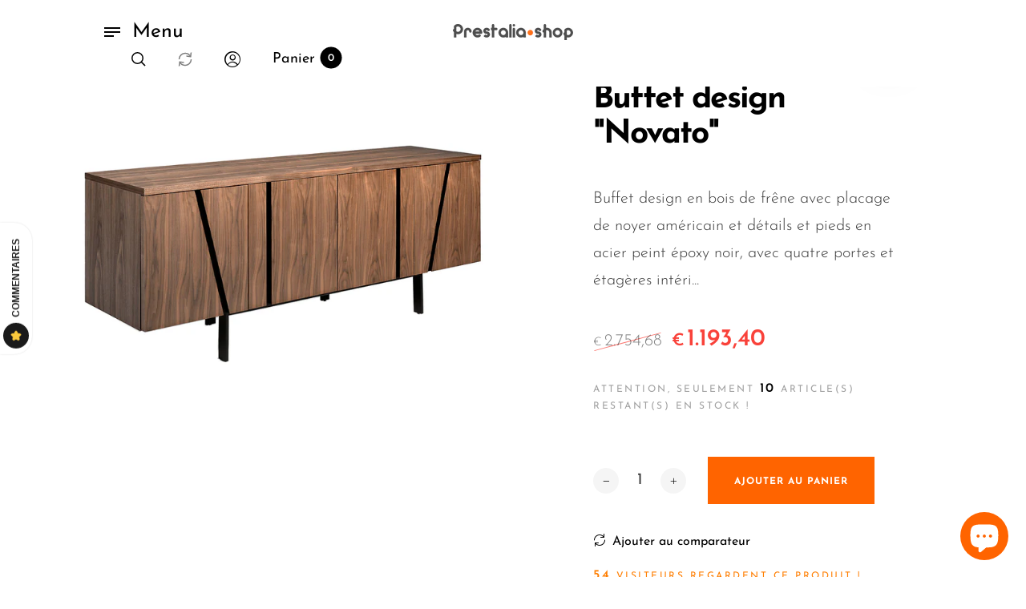

--- FILE ---
content_type: text/html; charset=utf-8
request_url: https://prestalia-shop.com/products/buffet-en-bois-de-noyer-et-acier-noir
body_size: 40558
content:
<!doctype html>
<html class="no-js" lang="fr">
<head>
  <meta charset="utf-8">
  <meta http-equiv="X-UA-Compatible" content="IE=edge,chrome=1">
  <meta name="viewport" content="width=device-width,initial-scale=1">
  
  <link rel="preconnect" href="https://cdn.shopify.com" crossorigin>
  <link rel="preconnect" href="https://fonts.shopify.com" crossorigin>
  <link rel="preconnect" href="https://monorail-edge.shopifysvc.com"><link rel="preload" as="font" href="//prestalia-shop.com/cdn/fonts/josefin_sans/josefinsans_n3.374d5f789b55dc43ab676daa4d4b2e3218eb6d25.woff2" type="font/woff2" crossorigin>
  <link rel="preload" as="font" href="//prestalia-shop.com/cdn/fonts/josefin_sans/josefinsans_n4.70f7efd699799949e6d9f99bc20843a2c86a2e0f.woff2" type="font/woff2" crossorigin>
  <link rel="preload" as="font" href="//prestalia-shop.com/cdn/fonts/josefin_sans/josefinsans_n4.70f7efd699799949e6d9f99bc20843a2c86a2e0f.woff2" type="font/woff2" crossorigin><link rel="canonical" href="https://prestalia-shop.com/products/buffet-en-bois-de-noyer-et-acier-noir"><title>Buffet design &quot;Novato&quot;&nbsp;&ndash; PRESTALIA-SHOP
</title><meta name="description" content="Buffet design en bois de frêne avec placage de noyer américain et détails et pieds en acier peint époxy noir, avec quatre portes et étagères intérieures. Buffet design moderne aux lignes simples en bois de frêne plaqué noyer américain de 0,5 mm d&#39;épaisseur. Ses détails et sa structure de pieds en acier peint en époxy n"><style>
      
      
@font-face {
  font-family: "Josefin Sans";
  font-weight: 300;
  font-style: normal;
  font-display: swap;
  src: url("//prestalia-shop.com/cdn/fonts/josefin_sans/josefinsans_n3.374d5f789b55dc43ab676daa4d4b2e3218eb6d25.woff2") format("woff2"),
       url("//prestalia-shop.com/cdn/fonts/josefin_sans/josefinsans_n3.96e999b56a2455ae25366c2fa92b6bd8280af01a.woff") format("woff");
}

      
@font-face {
  font-family: "Josefin Sans";
  font-weight: 400;
  font-style: normal;
  font-display: swap;
  src: url("//prestalia-shop.com/cdn/fonts/josefin_sans/josefinsans_n4.70f7efd699799949e6d9f99bc20843a2c86a2e0f.woff2") format("woff2"),
       url("//prestalia-shop.com/cdn/fonts/josefin_sans/josefinsans_n4.35d308a1bdf56e5556bc2ac79702c721e4e2e983.woff") format("woff");
}

      
@font-face {
  font-family: "Josefin Sans";
  font-weight: 500;
  font-style: normal;
  font-display: swap;
  src: url("//prestalia-shop.com/cdn/fonts/josefin_sans/josefinsans_n5.72427d78743bbf3591b498f66ad0f8361904dc4d.woff2") format("woff2"),
       url("//prestalia-shop.com/cdn/fonts/josefin_sans/josefinsans_n5.15e133f4dfd3ea9ee7de5283759b87e9708721ae.woff") format("woff");
}

      
@font-face {
  font-family: "Josefin Sans";
  font-weight: 600;
  font-style: normal;
  font-display: swap;
  src: url("//prestalia-shop.com/cdn/fonts/josefin_sans/josefinsans_n6.afe095792949c54ae236c64ec95a9caea4be35d6.woff2") format("woff2"),
       url("//prestalia-shop.com/cdn/fonts/josefin_sans/josefinsans_n6.0ea222c12f299e43fa61b9245ec23b623ebeb1e9.woff") format("woff");
}

      
@font-face {
  font-family: "Josefin Sans";
  font-weight: 700;
  font-style: normal;
  font-display: swap;
  src: url("//prestalia-shop.com/cdn/fonts/josefin_sans/josefinsans_n7.4edc746dce14b53e39df223fba72d5f37c3d525d.woff2") format("woff2"),
       url("//prestalia-shop.com/cdn/fonts/josefin_sans/josefinsans_n7.051568b12ab464ee8f0241094cdd7a1c80fbd08d.woff") format("woff");
}

      

      
@font-face {
  font-family: "Josefin Sans";
  font-weight: 300;
  font-style: normal;
  font-display: swap;
  src: url("//prestalia-shop.com/cdn/fonts/josefin_sans/josefinsans_n3.374d5f789b55dc43ab676daa4d4b2e3218eb6d25.woff2") format("woff2"),
       url("//prestalia-shop.com/cdn/fonts/josefin_sans/josefinsans_n3.96e999b56a2455ae25366c2fa92b6bd8280af01a.woff") format("woff");
}

      
@font-face {
  font-family: "Josefin Sans";
  font-weight: 400;
  font-style: normal;
  font-display: swap;
  src: url("//prestalia-shop.com/cdn/fonts/josefin_sans/josefinsans_n4.70f7efd699799949e6d9f99bc20843a2c86a2e0f.woff2") format("woff2"),
       url("//prestalia-shop.com/cdn/fonts/josefin_sans/josefinsans_n4.35d308a1bdf56e5556bc2ac79702c721e4e2e983.woff") format("woff");
}

      
@font-face {
  font-family: "Josefin Sans";
  font-weight: 500;
  font-style: normal;
  font-display: swap;
  src: url("//prestalia-shop.com/cdn/fonts/josefin_sans/josefinsans_n5.72427d78743bbf3591b498f66ad0f8361904dc4d.woff2") format("woff2"),
       url("//prestalia-shop.com/cdn/fonts/josefin_sans/josefinsans_n5.15e133f4dfd3ea9ee7de5283759b87e9708721ae.woff") format("woff");
}

      
@font-face {
  font-family: "Josefin Sans";
  font-weight: 600;
  font-style: normal;
  font-display: swap;
  src: url("//prestalia-shop.com/cdn/fonts/josefin_sans/josefinsans_n6.afe095792949c54ae236c64ec95a9caea4be35d6.woff2") format("woff2"),
       url("//prestalia-shop.com/cdn/fonts/josefin_sans/josefinsans_n6.0ea222c12f299e43fa61b9245ec23b623ebeb1e9.woff") format("woff");
}

      
@font-face {
  font-family: "Josefin Sans";
  font-weight: 700;
  font-style: normal;
  font-display: swap;
  src: url("//prestalia-shop.com/cdn/fonts/josefin_sans/josefinsans_n7.4edc746dce14b53e39df223fba72d5f37c3d525d.woff2") format("woff2"),
       url("//prestalia-shop.com/cdn/fonts/josefin_sans/josefinsans_n7.051568b12ab464ee8f0241094cdd7a1c80fbd08d.woff") format("woff");
}

      

      
@font-face {
  font-family: "Josefin Sans";
  font-weight: 300;
  font-style: normal;
  font-display: swap;
  src: url("//prestalia-shop.com/cdn/fonts/josefin_sans/josefinsans_n3.374d5f789b55dc43ab676daa4d4b2e3218eb6d25.woff2") format("woff2"),
       url("//prestalia-shop.com/cdn/fonts/josefin_sans/josefinsans_n3.96e999b56a2455ae25366c2fa92b6bd8280af01a.woff") format("woff");
}

      
@font-face {
  font-family: "Josefin Sans";
  font-weight: 400;
  font-style: normal;
  font-display: swap;
  src: url("//prestalia-shop.com/cdn/fonts/josefin_sans/josefinsans_n4.70f7efd699799949e6d9f99bc20843a2c86a2e0f.woff2") format("woff2"),
       url("//prestalia-shop.com/cdn/fonts/josefin_sans/josefinsans_n4.35d308a1bdf56e5556bc2ac79702c721e4e2e983.woff") format("woff");
}

      
@font-face {
  font-family: "Josefin Sans";
  font-weight: 500;
  font-style: normal;
  font-display: swap;
  src: url("//prestalia-shop.com/cdn/fonts/josefin_sans/josefinsans_n5.72427d78743bbf3591b498f66ad0f8361904dc4d.woff2") format("woff2"),
       url("//prestalia-shop.com/cdn/fonts/josefin_sans/josefinsans_n5.15e133f4dfd3ea9ee7de5283759b87e9708721ae.woff") format("woff");
}

      
@font-face {
  font-family: "Josefin Sans";
  font-weight: 600;
  font-style: normal;
  font-display: swap;
  src: url("//prestalia-shop.com/cdn/fonts/josefin_sans/josefinsans_n6.afe095792949c54ae236c64ec95a9caea4be35d6.woff2") format("woff2"),
       url("//prestalia-shop.com/cdn/fonts/josefin_sans/josefinsans_n6.0ea222c12f299e43fa61b9245ec23b623ebeb1e9.woff") format("woff");
}

      
@font-face {
  font-family: "Josefin Sans";
  font-weight: 700;
  font-style: normal;
  font-display: swap;
  src: url("//prestalia-shop.com/cdn/fonts/josefin_sans/josefinsans_n7.4edc746dce14b53e39df223fba72d5f37c3d525d.woff2") format("woff2"),
       url("//prestalia-shop.com/cdn/fonts/josefin_sans/josefinsans_n7.051568b12ab464ee8f0241094cdd7a1c80fbd08d.woff") format("woff");
}

      
  </style><meta property="og:site_name" content="PRESTALIA-SHOP">
<meta property="og:url" content="https://prestalia-shop.com/products/buffet-en-bois-de-noyer-et-acier-noir">
<meta property="og:title" content="Buffet design "Novato"">
<meta property="og:type" content="product">
<meta property="og:description" content="Buffet design en bois de frêne avec placage de noyer américain et détails et pieds en acier peint époxy noir, avec quatre portes et étagères intérieures. Buffet design moderne aux lignes simples en bois de frêne plaqué noyer américain de 0,5 mm d&#39;épaisseur. Ses détails et sa structure de pieds en acier peint en époxy n"><meta property="og:price:amount" content="1.193,40">
  <meta property="og:price:currency" content="EUR">
  <meta property="og:price:amount_currency" content="€1.193,40"><meta property="og:image" content="http://prestalia-shop.com/cdn/shop/products/buffet_bois_noyer_acier_noir5_1200x1200.jpg?v=1651658541"><meta property="og:image" content="http://prestalia-shop.com/cdn/shop/products/buffet_bois_noyer_acier_noir3_1200x1200.jpg?v=1651658541"><meta property="og:image" content="http://prestalia-shop.com/cdn/shop/products/buffet_bois_noyer_acier_noir4_1200x1200.jpg?v=1651658541"><meta property="og:image:secure_url" content="https://prestalia-shop.com/cdn/shop/products/buffet_bois_noyer_acier_noir5_1200x1200.jpg?v=1651658541"><meta property="og:image:secure_url" content="https://prestalia-shop.com/cdn/shop/products/buffet_bois_noyer_acier_noir3_1200x1200.jpg?v=1651658541"><meta property="og:image:secure_url" content="https://prestalia-shop.com/cdn/shop/products/buffet_bois_noyer_acier_noir4_1200x1200.jpg?v=1651658541"><meta name="twitter:site" content="@roartheme"><meta name="twitter:card" content="summary_large_image">
<meta name="twitter:title" content="Buffet design "Novato"">
<meta name="twitter:description" content="Buffet design en bois de frêne avec placage de noyer américain et détails et pieds en acier peint époxy noir, avec quatre portes et étagères intérieures. Buffet design moderne aux lignes simples en bois de frêne plaqué noyer américain de 0,5 mm d&#39;épaisseur. Ses détails et sa structure de pieds en acier peint en époxy n"><style data-shopify>
:root {
    --body-font: "Josefin Sans", sans-serif;
    --body-font_weight: 300;
    --body-font_style: normal;
    --body-font_size: 20px;
    --body-letter_spacing: 0px;
    --body-line_height: 1.6;

    --body_mb-font_size: 20px;
    --body_mb-line_height: 1.6;

    --heading-font: "Josefin Sans", sans-serif;
    --heading-font_weight: 400;
    --heading-font_style: normal;
    --heading-font_size: 21px;
    --heading-letter_spacing: -1px;

    --page_header-font_weight: 700;
    --page_header-line_height: 1;
    --page_header-letter_spacing: 0px;
    --page_header-text_transform: none;
    --page_header-font_size: 30px;

    --page_title-font_weight: 600;
    --page_title-letter_spacing: -0.5px;
    --page_title-text_transform: none;

    --single_page_title-font_weight: 700;
    --single_page_title-letter_spacing: -2px;
    --single_page_title-text_transform: none;
    --single_page_title-font_size: 51px;
    --single_page_title-line_height: 1.1;

    --button-font_weight: 700;
    --button-letter_spacing: 1px;
    --button-text_transform: uppercase;
    --button-font_size: 12px;

    --menu-font: "Josefin Sans";
    --menu-font_weight: 400;
    --menu-font_style: normal;
    --menu-font_size: 25px;
    --menu-letter_spacing: 0px;
    --menu-text_transform: none;
    --menu-icon_size: 18px;

    --submenu-font_size: 20px;
    --submenu-font_weight: 400;
    --submenu-letter_spacing: 0px;
    --submenu-text_transform: none;

    --menu_mb-font_size: 26px;
    --menu_mb-font_weight: 400;
    --menu_mb-letter_spacing: 0px;
    --menu_mb-text_transform: none;

    --color-bground: #fff;
    --color-bground-rgb: 255, 255, 255;
    
    
    
    
    
    
    
    --color-bground-invert: #000000;
    --color-bground-invert-rgb: 0, 0, 0;

    --color-bground_dark: #f7f8fa;
    --color-text: #3a3a3a;
    --color-text-rgb: 58, 58, 58;
    --color-link: #000;
    --color-link-rgb: 0, 0, 0;
    --color-border: #e7e7e7;
    --color-price: #000;
    --color-heading: #000;
    --color-heading-rgb: 0, 0, 0;
    --color-highlight: #000;
    --color-highlight_text: #fff;
    --color-highlight-text: #fff;
    --color-highlight2: #000;
    --color-highlight2_text: #fff;

    --btn-color: #fff;
    --btn-border: #ff6400;
    --btn-bground: #ff6400;
    --btn-color_hover: #000;
    --btn-border_hover: #000000;
    --btn-bground_hover: #fff;
    --btn-font_size: 18px;
    --btn-font_weight: 700;

    --color-error: #000;
    --color-error_bg: #f9dddd;
    --color-error_ico: #da4343;
    --color-success: #000;
    --color-success_bg: #effae6;
    --color-success_ico: #85ab69;

    --header-mb_color: #000;
    --header-mb_bground: #fff;
    --header-mb_size: 18px;

    --header-color: #777;
    --header-link: #000;
    --header-highlight: #000;
    --header-bground: #fff;
    --header-border: #e7e7e7;
    --header-font_size: 20px;
    --header-icon_size: 18px;
    --header-font_weight: 400;

    --topbar-color: #141414;
    --topbar-link: #141414;
    --topbar-highlight: #000000;
    --topbar-bground: #ffffff;
    --topbar-border: #e7e7e7;
    --topbar-font_size: 16px;
    --topbar-icon_size: 18px;
    --topbar-font_weight: 300;

    --menu-bground: #fff;
    --menu-color: #000;
    --menu-highlight: #000;
    --submenu-bground: #fff;
    --submenu-color: #000;
    --submenu-highlight: #666666;
    --submenu-border_width: 0px;
    --submenu-border_color: #000;
    --vmenu-bground: #fff;
    --vmenu-color: #000;
    --vmenu-highlight: #00c9b7;

    --footer-color: #ffffff;
    --footer-heading: #ffffff;
    --footer-link: #ffffff;
    --footer-highlight: #f2f2f2;
    --footer-bground: #4d4d4d;
    --footer-font_size: 19px;
    --footer-font_weight: 300;

    --cpyright-color: #000;
    --cpyright-link: #000;
    --cpyright-highlight: #666;
    --cpyright-bground: #ffffff;
    --cpyright-border: #eee;
    --cpyright-font_size: 18px;
    --cpyright-font_weight: 300;

    --boxed-bground: #f2f2f2;
    --mobile-font_size: 16px;

    --font-stack-body: "Josefin Sans", sans-serif;
    --font-stack-heading: "Josefin Sans", sans-serif;
    --font-stack-menu: "Josefin Sans", sans-serif;]

    --h0_size: 66.297px;
    --h1_size: 49.749px;
    --h2_size: 37.317px; 
    --h3_size: 27.993px; 
    --h4_size: 21px; 
    --h5_size: 15.75px;
    --h6_size: 13.65px;	

    --heading_medium-font_size: 16.8px;	
    --h0_size_medium: 53.0376px;
    --h1_size_medium: 39.7992px;
    --h2_size_medium: 29.8536px; 
    --h3_size_medium: 26.88px; 
    --h4_size_medium: 23.52px; 
    --h5_size_medium: 16.8px; 
    --h6_size_medium: 15.96px;

    --heading_mobile-font_size: 16px;	
    --h0_size_mobile: 50.512px;
    --h1_size_mobile: 37.904px;
    --h2_size_mobile: 28.432px; 
    --h3_size_mobile: 25.6px; 
    --h4_size_mobile: 22.4px; 
    --h5_size_mobile: 16px; 
    --h6_size_mobile: 15.2px;


    --page_header-font_size_small: 24.0px;
    --page_header-font_size_large: 33.6px;
    --page_header-font_size_xlarge: 36.0px;


    --space_xxxs: 3.0px;
    --space_xxs: 4.5px;
    --space_xs: 6.0px;
    --space_sm: 9.0px;
    --space_md: 18.0px;
    --space_df: 22.8px;
    --space_lg: 31.2px;
    --space_xl: 40.2px;
    --space_xxl: 63.0px;
    --space_xxxl: 102.0px;

    --btn_sm: 9.6px;
    --btn_df: 12px;
    --btn_lg: 14.4px;

    --lb-primary-color: #000;
    --lb-hotspot-color: #fff;
    --lb-hotspot-border: #ff6400;
    --lb-hotspot-background: #000;
    --lb-hotspot-price: #000;

    --box-layout-background-image: url(//prestalia-shop.com/cdn/shopifycloud/storefront/assets/no-image-2048-a2addb12_1024x1024.gif);
    --box-layout-background-repeat: no-repeat;
    --box-layout-background-position: top left;

    
    
  }
</style>

<link href="//fonts.googleapis.com/icon?family=Material+Icons" rel="stylesheet" type="text/css" media="all" /><link rel="stylesheet" href="//prestalia-shop.com/cdn/shop/t/16/assets/vendor.css?v=176171881516784212931646045991" type="text/css" media="all">

<link rel="stylesheet" href="//prestalia-shop.com/cdn/shop/t/16/assets/theme.css?v=172349966052193021171706263132" type="text/css" media="all"><link rel="stylesheet" href="//prestalia-shop.com/cdn/shop/t/16/assets/custom.css?2404" type="text/css" media="all">

<script>
  document.documentElement.className = document.documentElement.className.replace('no-js', 'js');
  document.documentElement.className += (("ontouchstart" in document.documentElement) ? ' touch' : ' no-touch');
  var theme = {
    apps: {
      details:"Details",
      buyNow:"Acheter maintenant",
    },
    strings: {
      menu:"Menu",
      back:"Arrière",
      addToCart:"Ajouter au panier",
      soldOut:"En rupture de stock",
      unavailable:"Indisponible",
      preOrder:"Pre-Commander",
      inComing:"Cet article est actuellement en rupture de stock. Il sera en stock après {{ date }}",
      productAdded:"\u0026quot;{{ product_name }}\u0026quot;a été ajouté à votre panier.",
      onlyLeft:"Attention, seulement  \u003cstrong\u003e{{ count }}\u003c\/strong\u003e  article(s) restant(s) en stock !",
      showMore:"Montre plus",
      showLess:"Montrer moins",
      addressError:"Erreur lors de la recherche de cette adresse",
      addressNoResults:"Aucun résultat pour cette adresse",
      addressQueryLimit: "Vous avez dépassé la limite d'utilisation de l'API Google. Pensez à passer à un \u003ca href=\"https:\/\/developers.google.com\/maps\/premium\/usage-limits\"\u003ePlan Premium\u003c\/a\u003e.",
      authError:"Un problème est survenu lors de l'authentification de votre compte Google Maps.",
      shoppingCart:"Panier",
      compareLimit:"Vous ne pouvez ajouter qu\u0026#39;un maximum de 20 produits.",
      wishlistAdded:"Produit ajouté avec succès.",
      wishlistRemoved:"Le produit a été retiré avec succès.",
      days:"Journées",
      day:"Journée",
      hours:"Heures",
      hour:"Heure",
      minutes:"Mins",
      minute:"Min",
      seconds:"Secs",
      second:"Sec",
      shippingButton:"Calculer Frais de port",
      shippingButtonDisabled:"Calculateur...",
    },
    settings: {
      currencySymbol:"€",
      moneyFormat:"€{{amount_with_comma_separator}}",
      assetUrl:"\/\/prestalia-shop.com\/cdn\/shop\/t\/16\/assets\/?2404",
      cartAjax:true,
      afterAddition:"minicart",
      rtl:false,
      animation:false,
      customerIsLoggedIn:false,
    }
  };
var roar_api = {
  main_info: {
    theme_id: '24496822',
    owner_email: 'customer@prestalia.fr',
    shop: 'prestalia-shop.myshopify.com',
    domain: 'prestalia-shop.myshopify.com',
   	rdomain: 'prestalia-shop.com',
    license: '0qywssxz1yzvu1000wswsw42s1sxx4v10'
  }
};
</script><script src="//prestalia-shop.com/cdn/shop/t/16/assets/lazysizes.js?v=36856923752472602211646046013" async="async"></script>
<script src="//cdn.shopify.com/s/javascripts/currencies.js" defer="defer"></script>
<script src="//prestalia-shop.com/cdn/shop/t/16/assets/vendor.js?v=17184378292007128901646046000" defer="defer"></script>

<script src="//prestalia-shop.com/cdn/shop/t/16/assets/theme.min.js?v=174899716555437171871646046013" defer="defer"></script><script>
  var weketingShop = {
    shop:"prestalia-shop.myshopify.com",
    moneyFormat:"€{{amount_with_comma_separator}}",productJson:{"id":7094822174874,"title":"Buffet design \"Novato\"","handle":"buffet-en-bois-de-noyer-et-acier-noir","description":"\u003cp\u003e\u003cstrong\u003eBuffet design\u003c\/strong\u003e en bois de frêne avec placage de noyer américain et détails et pieds en acier peint époxy noir, avec quatre portes et étagères intérieures.\u003c\/p\u003e\n\u003cp\u003e\u003cstrong\u003eBuffet design\u003c\/strong\u003e moderne aux lignes simples en bois de frêne plaqué noyer américain de 0,5 mm d'épaisseur. Ses détails et sa structure de pieds en acier peint en époxy noir apportent une touche minimaliste et industrielle au mobilier. C'est un buffet dans lequel praticité et fonctionnalité se démarquent, grâce à ses quatre portes pliantes et ses étagères intérieures assorties en frêne plaqué noyer américain de 0,5 mm d'épaisseur, parfait pour ranger tout ce dont vous avez besoin.\u003c\/p\u003e\n\u003cp data-mce-fragment=\"1\"\u003e\u003cspan style=\"text-decoration: underline;\"\u003e\u003cem\u003e\u003cspan style=\"color: #808080; text-decoration: underline;\"\u003e\u003cstrong\u003eRéférence\u003c\/strong\u003e\u003cstrong\u003e :\u003c\/strong\u003e\u003c\/span\u003e\u003c\/em\u003e\u003c\/span\u003e \u003cspan style=\"color: #808080;\"\u003e \u003cspan style=\"color: #000000;\"\u003e3124\u003c\/span\u003e \u003cspan style=\"color: #000000;\"\u003e          \u003cspan style=\"text-decoration: underline; color: #808080;\"\u003e\u003cem data-mce-fragment=\"1\"\u003e\u003cstrong data-mce-fragment=\"1\"\u003eVolume :\u003c\/strong\u003e\u003c\/em\u003e\u003c\/span\u003e\u003cem data-mce-fragment=\"1\"\u003e 0,78 m3\u003c\/em\u003e\u003cspan data-mce-fragment=\"1\"\u003e          \u003cspan style=\"text-decoration: underline;\" data-mce-style=\"text-decoration: underline;\" data-mce-fragment=\"1\"\u003e\u003cem data-mce-fragment=\"1\"\u003e\u003cspan style=\"color: #808080; text-decoration: underline;\" data-mce-style=\"color: #808080; text-decoration: underline;\" data-mce-fragment=\"1\"\u003e\u003cstrong data-mce-fragment=\"1\"\u003eMesures :\u003c\/strong\u003e\u003c\/span\u003e\u003c\/em\u003e\u003c\/span\u003e 191 x 50 x 74\u003c\/span\u003e\u003c\/span\u003e\u003c\/span\u003e\u003c\/p\u003e\n\u003cp class=\"label\" data-mce-fragment=\"1\"\u003e\u003cem\u003e\u003cspan style=\"text-decoration: underline; color: #808080;\"\u003e\u003cstrong\u003eEmballage :\u003c\/strong\u003e\u003c\/span\u003e 53 x 80 x 195\u003c\/em\u003e\u003cspan style=\"color: #000000;\"\u003e      \u003cspan style=\"color: #808080;\"\u003e   \u003c\/span\u003e\u003cspan style=\"text-decoration: underline;\"\u003e\u003cspan style=\"color: #808080; text-decoration: underline;\"\u003e\u003cstrong data-mce-fragment=\"1\"\u003e\u003cem data-mce-fragment=\"1\"\u003eColis :\u003c\/em\u003e\u003c\/strong\u003e\u003c\/span\u003e\u003c\/span\u003e 1 (72 Kg)\u003c\/span\u003e\u003c\/p\u003e\n\u003cp data-mce-fragment=\"1\"\u003e\u003cspan style=\"text-decoration: underline;\"\u003e\u003cspan style=\"color: #808080; text-decoration: underline;\"\u003e\u003cstrong\u003eDate prévue de Livraison\u003c\/strong\u003e\u003c\/span\u003e\u003c\/span\u003e\u003cspan data-mce-fragment=\"1\"\u003e\u003cspan style=\"text-decoration: underline;\"\u003e\u003cspan style=\"color: #808080; text-decoration: underline;\"\u003e\u003cstrong\u003e :\u003c\/strong\u003e\u003c\/span\u003e\u003c\/span\u003e \u003c\/span\u003e3 semaines à la date de commande\u003c\/p\u003e\n\u003cp data-mce-fragment=\"1\"\u003e \u003c\/p\u003e\n\u003cp data-mce-fragment=\"1\"\u003e\u003cstrong\u003e\u003cspan style=\"color: #ff8000;\"\u003e\u003cspan style=\"color: #000000;\"\u003eCaractéristiques Buffet Design\u003c\/span\u003e \"Novato\" \u003cspan style=\"color: #000000;\"\u003e:\u003c\/span\u003e\u003c\/span\u003e\u003c\/strong\u003e\u003c\/p\u003e\n\u003cp data-mce-fragment=\"1\"\u003e\u003cstrong\u003e• STYLE \u003c\/strong\u003e\u003cspan data-mce-fragment=\"1\"\u003e\u003cstrong\u003e:\u003c\/strong\u003e Ce buffet design en noyer au design moderne apportera la touche différente et élégante que vous recherchez dans votre intérieur, fidèle aux dernières tendances de la décoration.\u003c\/span\u003e\u003c\/p\u003e\n\u003cp\u003e\u003cstrong\u003e• EFFICACE \u003c\/strong\u003e\u003cspan data-mce-fragment=\"1\"\u003e\u003cstrong\u003e:\u003c\/strong\u003e Tous nos buffets design sont fabriqués avec des matériaux de la plus haute qualité, garantissant un mobilier durable et fonctionnel.\u003c\/span\u003e\u003c\/p\u003e\n\u003cp\u003e\u003cstrong\u003e• DURABILITÉ \u003c\/strong\u003e\u003cspan data-mce-fragment=\"1\"\u003e\u003cstrong\u003e:\u003c\/strong\u003e Tous nos \u003c\/span\u003ebuffets design\u003cspan data-mce-fragment=\"1\"\u003e sont fabriqués avec des matériaux de la plus haute qualité, garantissant un mobilier durable et fonctionnel.\u003c\/span\u003e\u003c\/p\u003e\n\u003cp\u003e\u003cstrong\u003e• PROPRIÉTÉ \u003c\/strong\u003e\u003cspan data-mce-fragment=\"1\"\u003e\u003cstrong\u003e:\u003c\/strong\u003e Grâce à son design aux lignes droites, ainsi qu'à sa finition noyer et ses détails en acier noir, vous obtiendrez la touche différente et personnelle que vous recherchez dans votre salle à manger.\u003c\/span\u003e\u003c\/p\u003e\n\u003cp\u003e\u003cstrong\u003e• AGENCEMENT \u003c\/strong\u003e\u003cspan data-mce-fragment=\"1\"\u003e\u003cstrong\u003e:\u003c\/strong\u003e Tant pour sa taille que pour son grand espace de rangement avec quatre portes pliantes et des étagères intérieures assorties, il est idéal pour tout garder en ordre et à sa place.\u003c\/span\u003e\u003c\/p\u003e","published_at":"2021-10-15T10:33:22+02:00","created_at":"2021-10-15T10:33:21+02:00","vendor":"PRESTALIA-SHOP","type":"Buffets","tags":["Angel Cerda","buffet","design","Meuble design","meubledesign","moderne","VP"],"price":119340,"price_min":119340,"price_max":119340,"available":true,"price_varies":false,"compare_at_price":275468,"compare_at_price_min":275468,"compare_at_price_max":275468,"compare_at_price_varies":false,"variants":[{"id":41100765757594,"title":"Default Title","option1":"Default Title","option2":null,"option3":null,"sku":"","requires_shipping":true,"taxable":true,"featured_image":null,"available":true,"name":"Buffet design \"Novato\"","public_title":null,"options":["Default Title"],"price":119340,"weight":72000,"compare_at_price":275468,"inventory_management":"shopify","barcode":"","requires_selling_plan":false,"selling_plan_allocations":[]}],"images":["\/\/prestalia-shop.com\/cdn\/shop\/products\/buffet_bois_noyer_acier_noir5.jpg?v=1651658541","\/\/prestalia-shop.com\/cdn\/shop\/products\/buffet_bois_noyer_acier_noir3.jpg?v=1651658541","\/\/prestalia-shop.com\/cdn\/shop\/products\/buffet_bois_noyer_acier_noir4.jpg?v=1651658541","\/\/prestalia-shop.com\/cdn\/shop\/products\/buffet_bois_noyer_acier_noir.jpg?v=1634286803","\/\/prestalia-shop.com\/cdn\/shop\/products\/buffet_bois_noyer_acier_noir2.jpg?v=1634286803"],"featured_image":"\/\/prestalia-shop.com\/cdn\/shop\/products\/buffet_bois_noyer_acier_noir5.jpg?v=1651658541","options":["Title"],"media":[{"alt":null,"id":24323159359642,"position":1,"preview_image":{"aspect_ratio":1.0,"height":960,"width":960,"src":"\/\/prestalia-shop.com\/cdn\/shop\/products\/buffet_bois_noyer_acier_noir5.jpg?v=1651658541"},"aspect_ratio":1.0,"height":960,"media_type":"image","src":"\/\/prestalia-shop.com\/cdn\/shop\/products\/buffet_bois_noyer_acier_noir5.jpg?v=1651658541","width":960},{"alt":null,"id":24323159457946,"position":2,"preview_image":{"aspect_ratio":1.342,"height":760,"width":1020,"src":"\/\/prestalia-shop.com\/cdn\/shop\/products\/buffet_bois_noyer_acier_noir3.jpg?v=1651658541"},"aspect_ratio":1.342,"height":760,"media_type":"image","src":"\/\/prestalia-shop.com\/cdn\/shop\/products\/buffet_bois_noyer_acier_noir3.jpg?v=1651658541","width":1020},{"alt":null,"id":24323159490714,"position":3,"preview_image":{"aspect_ratio":1.342,"height":760,"width":1020,"src":"\/\/prestalia-shop.com\/cdn\/shop\/products\/buffet_bois_noyer_acier_noir4.jpg?v=1651658541"},"aspect_ratio":1.342,"height":760,"media_type":"image","src":"\/\/prestalia-shop.com\/cdn\/shop\/products\/buffet_bois_noyer_acier_noir4.jpg?v=1651658541","width":1020},{"alt":null,"id":24323159392410,"position":4,"preview_image":{"aspect_ratio":1.0,"height":960,"width":960,"src":"\/\/prestalia-shop.com\/cdn\/shop\/products\/buffet_bois_noyer_acier_noir.jpg?v=1634286803"},"aspect_ratio":1.0,"height":960,"media_type":"image","src":"\/\/prestalia-shop.com\/cdn\/shop\/products\/buffet_bois_noyer_acier_noir.jpg?v=1634286803","width":960},{"alt":null,"id":24323159425178,"position":5,"preview_image":{"aspect_ratio":1.0,"height":960,"width":960,"src":"\/\/prestalia-shop.com\/cdn\/shop\/products\/buffet_bois_noyer_acier_noir2.jpg?v=1634286803"},"aspect_ratio":1.0,"height":960,"media_type":"image","src":"\/\/prestalia-shop.com\/cdn\/shop\/products\/buffet_bois_noyer_acier_noir2.jpg?v=1634286803","width":960}],"requires_selling_plan":false,"selling_plan_groups":[],"content":"\u003cp\u003e\u003cstrong\u003eBuffet design\u003c\/strong\u003e en bois de frêne avec placage de noyer américain et détails et pieds en acier peint époxy noir, avec quatre portes et étagères intérieures.\u003c\/p\u003e\n\u003cp\u003e\u003cstrong\u003eBuffet design\u003c\/strong\u003e moderne aux lignes simples en bois de frêne plaqué noyer américain de 0,5 mm d'épaisseur. Ses détails et sa structure de pieds en acier peint en époxy noir apportent une touche minimaliste et industrielle au mobilier. C'est un buffet dans lequel praticité et fonctionnalité se démarquent, grâce à ses quatre portes pliantes et ses étagères intérieures assorties en frêne plaqué noyer américain de 0,5 mm d'épaisseur, parfait pour ranger tout ce dont vous avez besoin.\u003c\/p\u003e\n\u003cp data-mce-fragment=\"1\"\u003e\u003cspan style=\"text-decoration: underline;\"\u003e\u003cem\u003e\u003cspan style=\"color: #808080; text-decoration: underline;\"\u003e\u003cstrong\u003eRéférence\u003c\/strong\u003e\u003cstrong\u003e :\u003c\/strong\u003e\u003c\/span\u003e\u003c\/em\u003e\u003c\/span\u003e \u003cspan style=\"color: #808080;\"\u003e \u003cspan style=\"color: #000000;\"\u003e3124\u003c\/span\u003e \u003cspan style=\"color: #000000;\"\u003e          \u003cspan style=\"text-decoration: underline; color: #808080;\"\u003e\u003cem data-mce-fragment=\"1\"\u003e\u003cstrong data-mce-fragment=\"1\"\u003eVolume :\u003c\/strong\u003e\u003c\/em\u003e\u003c\/span\u003e\u003cem data-mce-fragment=\"1\"\u003e 0,78 m3\u003c\/em\u003e\u003cspan data-mce-fragment=\"1\"\u003e          \u003cspan style=\"text-decoration: underline;\" data-mce-style=\"text-decoration: underline;\" data-mce-fragment=\"1\"\u003e\u003cem data-mce-fragment=\"1\"\u003e\u003cspan style=\"color: #808080; text-decoration: underline;\" data-mce-style=\"color: #808080; text-decoration: underline;\" data-mce-fragment=\"1\"\u003e\u003cstrong data-mce-fragment=\"1\"\u003eMesures :\u003c\/strong\u003e\u003c\/span\u003e\u003c\/em\u003e\u003c\/span\u003e 191 x 50 x 74\u003c\/span\u003e\u003c\/span\u003e\u003c\/span\u003e\u003c\/p\u003e\n\u003cp class=\"label\" data-mce-fragment=\"1\"\u003e\u003cem\u003e\u003cspan style=\"text-decoration: underline; color: #808080;\"\u003e\u003cstrong\u003eEmballage :\u003c\/strong\u003e\u003c\/span\u003e 53 x 80 x 195\u003c\/em\u003e\u003cspan style=\"color: #000000;\"\u003e      \u003cspan style=\"color: #808080;\"\u003e   \u003c\/span\u003e\u003cspan style=\"text-decoration: underline;\"\u003e\u003cspan style=\"color: #808080; text-decoration: underline;\"\u003e\u003cstrong data-mce-fragment=\"1\"\u003e\u003cem data-mce-fragment=\"1\"\u003eColis :\u003c\/em\u003e\u003c\/strong\u003e\u003c\/span\u003e\u003c\/span\u003e 1 (72 Kg)\u003c\/span\u003e\u003c\/p\u003e\n\u003cp data-mce-fragment=\"1\"\u003e\u003cspan style=\"text-decoration: underline;\"\u003e\u003cspan style=\"color: #808080; text-decoration: underline;\"\u003e\u003cstrong\u003eDate prévue de Livraison\u003c\/strong\u003e\u003c\/span\u003e\u003c\/span\u003e\u003cspan data-mce-fragment=\"1\"\u003e\u003cspan style=\"text-decoration: underline;\"\u003e\u003cspan style=\"color: #808080; text-decoration: underline;\"\u003e\u003cstrong\u003e :\u003c\/strong\u003e\u003c\/span\u003e\u003c\/span\u003e \u003c\/span\u003e3 semaines à la date de commande\u003c\/p\u003e\n\u003cp data-mce-fragment=\"1\"\u003e \u003c\/p\u003e\n\u003cp data-mce-fragment=\"1\"\u003e\u003cstrong\u003e\u003cspan style=\"color: #ff8000;\"\u003e\u003cspan style=\"color: #000000;\"\u003eCaractéristiques Buffet Design\u003c\/span\u003e \"Novato\" \u003cspan style=\"color: #000000;\"\u003e:\u003c\/span\u003e\u003c\/span\u003e\u003c\/strong\u003e\u003c\/p\u003e\n\u003cp data-mce-fragment=\"1\"\u003e\u003cstrong\u003e• STYLE \u003c\/strong\u003e\u003cspan data-mce-fragment=\"1\"\u003e\u003cstrong\u003e:\u003c\/strong\u003e Ce buffet design en noyer au design moderne apportera la touche différente et élégante que vous recherchez dans votre intérieur, fidèle aux dernières tendances de la décoration.\u003c\/span\u003e\u003c\/p\u003e\n\u003cp\u003e\u003cstrong\u003e• EFFICACE \u003c\/strong\u003e\u003cspan data-mce-fragment=\"1\"\u003e\u003cstrong\u003e:\u003c\/strong\u003e Tous nos buffets design sont fabriqués avec des matériaux de la plus haute qualité, garantissant un mobilier durable et fonctionnel.\u003c\/span\u003e\u003c\/p\u003e\n\u003cp\u003e\u003cstrong\u003e• DURABILITÉ \u003c\/strong\u003e\u003cspan data-mce-fragment=\"1\"\u003e\u003cstrong\u003e:\u003c\/strong\u003e Tous nos \u003c\/span\u003ebuffets design\u003cspan data-mce-fragment=\"1\"\u003e sont fabriqués avec des matériaux de la plus haute qualité, garantissant un mobilier durable et fonctionnel.\u003c\/span\u003e\u003c\/p\u003e\n\u003cp\u003e\u003cstrong\u003e• PROPRIÉTÉ \u003c\/strong\u003e\u003cspan data-mce-fragment=\"1\"\u003e\u003cstrong\u003e:\u003c\/strong\u003e Grâce à son design aux lignes droites, ainsi qu'à sa finition noyer et ses détails en acier noir, vous obtiendrez la touche différente et personnelle que vous recherchez dans votre salle à manger.\u003c\/span\u003e\u003c\/p\u003e\n\u003cp\u003e\u003cstrong\u003e• AGENCEMENT \u003c\/strong\u003e\u003cspan data-mce-fragment=\"1\"\u003e\u003cstrong\u003e:\u003c\/strong\u003e Tant pour sa taille que pour son grand espace de rangement avec quatre portes pliantes et des étagères intérieures assorties, il est idéal pour tout garder en ordre et à sa place.\u003c\/span\u003e\u003c\/p\u003e"},};
</script><script>
  var roarNotifyConfig = {
    settings: JSON.parse(null),
    cssUrl: 'https://cdn.shopify.com/s/files/1/0184/4255/1360/files/roarnotify.css?3177688734338981960',
  }
</script><script>window.performance && window.performance.mark && window.performance.mark('shopify.content_for_header.start');</script><meta name="google-site-verification" content="Z_fiHyeshW4zaWUcXDgVIoJAfvV53J4o0hjwOvqjvL0">
<meta name="facebook-domain-verification" content="epobqj9p13fl15f2whw44vm0kdbtfx">
<meta name="facebook-domain-verification" content="6of19y0wpi1dk6ypu4ijjimi4w6p09">
<meta id="shopify-digital-wallet" name="shopify-digital-wallet" content="/41857220762/digital_wallets/dialog">
<link rel="alternate" hreflang="x-default" href="https://prestalia-shop.com/products/buffet-en-bois-de-noyer-et-acier-noir">
<link rel="alternate" hreflang="fr-BE" href="https://prestalia-shop.com/fr-be/products/buffet-en-bois-de-noyer-et-acier-noir">
<link rel="alternate" type="application/json+oembed" href="https://prestalia-shop.com/products/buffet-en-bois-de-noyer-et-acier-noir.oembed">
<script async="async" src="/checkouts/internal/preloads.js?locale=fr-FR"></script>
<script id="shopify-features" type="application/json">{"accessToken":"edfa87691096aaeaed9b634be3c75180","betas":["rich-media-storefront-analytics"],"domain":"prestalia-shop.com","predictiveSearch":true,"shopId":41857220762,"locale":"fr"}</script>
<script>var Shopify = Shopify || {};
Shopify.shop = "prestalia-shop.myshopify.com";
Shopify.locale = "fr";
Shopify.currency = {"active":"EUR","rate":"1.0"};
Shopify.country = "FR";
Shopify.theme = {"name":"Barberry Default","id":128217022618,"schema_name":"Barberry","schema_version":"2.1","theme_store_id":null,"role":"main"};
Shopify.theme.handle = "null";
Shopify.theme.style = {"id":null,"handle":null};
Shopify.cdnHost = "prestalia-shop.com/cdn";
Shopify.routes = Shopify.routes || {};
Shopify.routes.root = "/";</script>
<script type="module">!function(o){(o.Shopify=o.Shopify||{}).modules=!0}(window);</script>
<script>!function(o){function n(){var o=[];function n(){o.push(Array.prototype.slice.apply(arguments))}return n.q=o,n}var t=o.Shopify=o.Shopify||{};t.loadFeatures=n(),t.autoloadFeatures=n()}(window);</script>
<script id="shop-js-analytics" type="application/json">{"pageType":"product"}</script>
<script defer="defer" async type="module" src="//prestalia-shop.com/cdn/shopifycloud/shop-js/modules/v2/client.init-shop-cart-sync_ChgkhDwU.fr.esm.js"></script>
<script defer="defer" async type="module" src="//prestalia-shop.com/cdn/shopifycloud/shop-js/modules/v2/chunk.common_BJcqwDuF.esm.js"></script>
<script type="module">
  await import("//prestalia-shop.com/cdn/shopifycloud/shop-js/modules/v2/client.init-shop-cart-sync_ChgkhDwU.fr.esm.js");
await import("//prestalia-shop.com/cdn/shopifycloud/shop-js/modules/v2/chunk.common_BJcqwDuF.esm.js");

  window.Shopify.SignInWithShop?.initShopCartSync?.({"fedCMEnabled":true,"windoidEnabled":true});

</script>
<script>(function() {
  var isLoaded = false;
  function asyncLoad() {
    if (isLoaded) return;
    isLoaded = true;
    var urls = ["https:\/\/tabs.stationmade.com\/registered-scripts\/tabs-by-station.js?shop=prestalia-shop.myshopify.com","https:\/\/gdprcdn.b-cdn.net\/js\/gdpr_cookie_consent.min.js?shop=prestalia-shop.myshopify.com","https:\/\/wdtapps.com\/apps\/responsive_image_gallery\/assets\/view\/js\/vue.js?shop=prestalia-shop.myshopify.com","https:\/\/wdtapps.com\/apps\/responsive_image_gallery\/assets\/view\/js\/viewer.js?shop=prestalia-shop.myshopify.com","https:\/\/wdtapps.com\/apps\/responsive_image_gallery\/assets\/view\/js\/v-viewer.js?shop=prestalia-shop.myshopify.com"];
    for (var i = 0; i < urls.length; i++) {
      var s = document.createElement('script');
      s.type = 'text/javascript';
      s.async = true;
      s.src = urls[i];
      var x = document.getElementsByTagName('script')[0];
      x.parentNode.insertBefore(s, x);
    }
  };
  if(window.attachEvent) {
    window.attachEvent('onload', asyncLoad);
  } else {
    window.addEventListener('load', asyncLoad, false);
  }
})();</script>
<script id="__st">var __st={"a":41857220762,"offset":3600,"reqid":"8c3c07db-7a9e-496b-bc99-ca6f8494e310-1765082650","pageurl":"prestalia-shop.com\/products\/buffet-en-bois-de-noyer-et-acier-noir","u":"ed9db00e7c9d","p":"product","rtyp":"product","rid":7094822174874};</script>
<script>window.ShopifyPaypalV4VisibilityTracking = true;</script>
<script id="captcha-bootstrap">!function(){'use strict';const t='contact',e='account',n='new_comment',o=[[t,t],['blogs',n],['comments',n],[t,'customer']],c=[[e,'customer_login'],[e,'guest_login'],[e,'recover_customer_password'],[e,'create_customer']],r=t=>t.map((([t,e])=>`form[action*='/${t}']:not([data-nocaptcha='true']) input[name='form_type'][value='${e}']`)).join(','),a=t=>()=>t?[...document.querySelectorAll(t)].map((t=>t.form)):[];function s(){const t=[...o],e=r(t);return a(e)}const i='password',u='form_key',d=['recaptcha-v3-token','g-recaptcha-response','h-captcha-response',i],f=()=>{try{return window.sessionStorage}catch{return}},m='__shopify_v',_=t=>t.elements[u];function p(t,e,n=!1){try{const o=window.sessionStorage,c=JSON.parse(o.getItem(e)),{data:r}=function(t){const{data:e,action:n}=t;return t[m]||n?{data:e,action:n}:{data:t,action:n}}(c);for(const[e,n]of Object.entries(r))t.elements[e]&&(t.elements[e].value=n);n&&o.removeItem(e)}catch(o){console.error('form repopulation failed',{error:o})}}const l='form_type',E='cptcha';function T(t){t.dataset[E]=!0}const w=window,h=w.document,L='Shopify',v='ce_forms',y='captcha';let A=!1;((t,e)=>{const n=(g='f06e6c50-85a8-45c8-87d0-21a2b65856fe',I='https://cdn.shopify.com/shopifycloud/storefront-forms-hcaptcha/ce_storefront_forms_captcha_hcaptcha.v1.5.2.iife.js',D={infoText:'Protégé par hCaptcha',privacyText:'Confidentialité',termsText:'Conditions'},(t,e,n)=>{const o=w[L][v],c=o.bindForm;if(c)return c(t,g,e,D).then(n);var r;o.q.push([[t,g,e,D],n]),r=I,A||(h.body.append(Object.assign(h.createElement('script'),{id:'captcha-provider',async:!0,src:r})),A=!0)});var g,I,D;w[L]=w[L]||{},w[L][v]=w[L][v]||{},w[L][v].q=[],w[L][y]=w[L][y]||{},w[L][y].protect=function(t,e){n(t,void 0,e),T(t)},Object.freeze(w[L][y]),function(t,e,n,w,h,L){const[v,y,A,g]=function(t,e,n){const i=e?o:[],u=t?c:[],d=[...i,...u],f=r(d),m=r(i),_=r(d.filter((([t,e])=>n.includes(e))));return[a(f),a(m),a(_),s()]}(w,h,L),I=t=>{const e=t.target;return e instanceof HTMLFormElement?e:e&&e.form},D=t=>v().includes(t);t.addEventListener('submit',(t=>{const e=I(t);if(!e)return;const n=D(e)&&!e.dataset.hcaptchaBound&&!e.dataset.recaptchaBound,o=_(e),c=g().includes(e)&&(!o||!o.value);(n||c)&&t.preventDefault(),c&&!n&&(function(t){try{if(!f())return;!function(t){const e=f();if(!e)return;const n=_(t);if(!n)return;const o=n.value;o&&e.removeItem(o)}(t);const e=Array.from(Array(32),(()=>Math.random().toString(36)[2])).join('');!function(t,e){_(t)||t.append(Object.assign(document.createElement('input'),{type:'hidden',name:u})),t.elements[u].value=e}(t,e),function(t,e){const n=f();if(!n)return;const o=[...t.querySelectorAll(`input[type='${i}']`)].map((({name:t})=>t)),c=[...d,...o],r={};for(const[a,s]of new FormData(t).entries())c.includes(a)||(r[a]=s);n.setItem(e,JSON.stringify({[m]:1,action:t.action,data:r}))}(t,e)}catch(e){console.error('failed to persist form',e)}}(e),e.submit())}));const S=(t,e)=>{t&&!t.dataset[E]&&(n(t,e.some((e=>e===t))),T(t))};for(const o of['focusin','change'])t.addEventListener(o,(t=>{const e=I(t);D(e)&&S(e,y())}));const B=e.get('form_key'),M=e.get(l),P=B&&M;t.addEventListener('DOMContentLoaded',(()=>{const t=y();if(P)for(const e of t)e.elements[l].value===M&&p(e,B);[...new Set([...A(),...v().filter((t=>'true'===t.dataset.shopifyCaptcha))])].forEach((e=>S(e,t)))}))}(h,new URLSearchParams(w.location.search),n,t,e,['guest_login'])})(!0,!0)}();</script>
<script integrity="sha256-52AcMU7V7pcBOXWImdc/TAGTFKeNjmkeM1Pvks/DTgc=" data-source-attribution="shopify.loadfeatures" defer="defer" src="//prestalia-shop.com/cdn/shopifycloud/storefront/assets/storefront/load_feature-81c60534.js" crossorigin="anonymous"></script>
<script data-source-attribution="shopify.dynamic_checkout.dynamic.init">var Shopify=Shopify||{};Shopify.PaymentButton=Shopify.PaymentButton||{isStorefrontPortableWallets:!0,init:function(){window.Shopify.PaymentButton.init=function(){};var t=document.createElement("script");t.src="https://prestalia-shop.com/cdn/shopifycloud/portable-wallets/latest/portable-wallets.fr.js",t.type="module",document.head.appendChild(t)}};
</script>
<script data-source-attribution="shopify.dynamic_checkout.buyer_consent">
  function portableWalletsHideBuyerConsent(e){var t=document.getElementById("shopify-buyer-consent"),n=document.getElementById("shopify-subscription-policy-button");t&&n&&(t.classList.add("hidden"),t.setAttribute("aria-hidden","true"),n.removeEventListener("click",e))}function portableWalletsShowBuyerConsent(e){var t=document.getElementById("shopify-buyer-consent"),n=document.getElementById("shopify-subscription-policy-button");t&&n&&(t.classList.remove("hidden"),t.removeAttribute("aria-hidden"),n.addEventListener("click",e))}window.Shopify?.PaymentButton&&(window.Shopify.PaymentButton.hideBuyerConsent=portableWalletsHideBuyerConsent,window.Shopify.PaymentButton.showBuyerConsent=portableWalletsShowBuyerConsent);
</script>
<script data-source-attribution="shopify.dynamic_checkout.cart.bootstrap">document.addEventListener("DOMContentLoaded",(function(){function t(){return document.querySelector("shopify-accelerated-checkout-cart, shopify-accelerated-checkout")}if(t())Shopify.PaymentButton.init();else{new MutationObserver((function(e,n){t()&&(Shopify.PaymentButton.init(),n.disconnect())})).observe(document.body,{childList:!0,subtree:!0})}}));
</script>
<link id="shopify-accelerated-checkout-styles" rel="stylesheet" media="screen" href="https://prestalia-shop.com/cdn/shopifycloud/portable-wallets/latest/accelerated-checkout-backwards-compat.css" crossorigin="anonymous">
<style id="shopify-accelerated-checkout-cart">
        #shopify-buyer-consent {
  margin-top: 1em;
  display: inline-block;
  width: 100%;
}

#shopify-buyer-consent.hidden {
  display: none;
}

#shopify-subscription-policy-button {
  background: none;
  border: none;
  padding: 0;
  text-decoration: underline;
  font-size: inherit;
  cursor: pointer;
}

#shopify-subscription-policy-button::before {
  box-shadow: none;
}

      </style>

<script>window.performance && window.performance.mark && window.performance.mark('shopify.content_for_header.end');</script>

<script>
    
    
    
    
    var gsf_conversion_data = {page_type : 'product', event : 'view_item', data : {product_data : [{variant_id : 41100765757594, product_id : 7094822174874, name : "Buffet design &quot;Novato&quot;", price : "1193.40", currency : "EUR", sku : "", brand : "PRESTALIA-SHOP", variant : "Default Title", category : "Buffets"}], total_price : "1193.40", shop_currency : "EUR"}};
    
</script>
 
 <script src="https://cdn.shopify.com/extensions/7bc9bb47-adfa-4267-963e-cadee5096caf/inbox-1252/assets/inbox-chat-loader.js" type="text/javascript" defer="defer"></script>
<link href="https://monorail-edge.shopifysvc.com" rel="dns-prefetch">
<script>(function(){if ("sendBeacon" in navigator && "performance" in window) {try {var session_token_from_headers = performance.getEntriesByType('navigation')[0].serverTiming.find(x => x.name == '_s').description;} catch {var session_token_from_headers = undefined;}var session_cookie_matches = document.cookie.match(/_shopify_s=([^;]*)/);var session_token_from_cookie = session_cookie_matches && session_cookie_matches.length === 2 ? session_cookie_matches[1] : "";var session_token = session_token_from_headers || session_token_from_cookie || "";function handle_abandonment_event(e) {var entries = performance.getEntries().filter(function(entry) {return /monorail-edge.shopifysvc.com/.test(entry.name);});if (!window.abandonment_tracked && entries.length === 0) {window.abandonment_tracked = true;var currentMs = Date.now();var navigation_start = performance.timing.navigationStart;var payload = {shop_id: 41857220762,url: window.location.href,navigation_start,duration: currentMs - navigation_start,session_token,page_type: "product"};window.navigator.sendBeacon("https://monorail-edge.shopifysvc.com/v1/produce", JSON.stringify({schema_id: "online_store_buyer_site_abandonment/1.1",payload: payload,metadata: {event_created_at_ms: currentMs,event_sent_at_ms: currentMs}}));}}window.addEventListener('pagehide', handle_abandonment_event);}}());</script>
<script id="web-pixels-manager-setup">(function e(e,d,r,n,o){if(void 0===o&&(o={}),!Boolean(null===(a=null===(i=window.Shopify)||void 0===i?void 0:i.analytics)||void 0===a?void 0:a.replayQueue)){var i,a;window.Shopify=window.Shopify||{};var t=window.Shopify;t.analytics=t.analytics||{};var s=t.analytics;s.replayQueue=[],s.publish=function(e,d,r){return s.replayQueue.push([e,d,r]),!0};try{self.performance.mark("wpm:start")}catch(e){}var l=function(){var e={modern:/Edge?\/(1{2}[4-9]|1[2-9]\d|[2-9]\d{2}|\d{4,})\.\d+(\.\d+|)|Firefox\/(1{2}[4-9]|1[2-9]\d|[2-9]\d{2}|\d{4,})\.\d+(\.\d+|)|Chrom(ium|e)\/(9{2}|\d{3,})\.\d+(\.\d+|)|(Maci|X1{2}).+ Version\/(15\.\d+|(1[6-9]|[2-9]\d|\d{3,})\.\d+)([,.]\d+|)( \(\w+\)|)( Mobile\/\w+|) Safari\/|Chrome.+OPR\/(9{2}|\d{3,})\.\d+\.\d+|(CPU[ +]OS|iPhone[ +]OS|CPU[ +]iPhone|CPU IPhone OS|CPU iPad OS)[ +]+(15[._]\d+|(1[6-9]|[2-9]\d|\d{3,})[._]\d+)([._]\d+|)|Android:?[ /-](13[3-9]|1[4-9]\d|[2-9]\d{2}|\d{4,})(\.\d+|)(\.\d+|)|Android.+Firefox\/(13[5-9]|1[4-9]\d|[2-9]\d{2}|\d{4,})\.\d+(\.\d+|)|Android.+Chrom(ium|e)\/(13[3-9]|1[4-9]\d|[2-9]\d{2}|\d{4,})\.\d+(\.\d+|)|SamsungBrowser\/([2-9]\d|\d{3,})\.\d+/,legacy:/Edge?\/(1[6-9]|[2-9]\d|\d{3,})\.\d+(\.\d+|)|Firefox\/(5[4-9]|[6-9]\d|\d{3,})\.\d+(\.\d+|)|Chrom(ium|e)\/(5[1-9]|[6-9]\d|\d{3,})\.\d+(\.\d+|)([\d.]+$|.*Safari\/(?![\d.]+ Edge\/[\d.]+$))|(Maci|X1{2}).+ Version\/(10\.\d+|(1[1-9]|[2-9]\d|\d{3,})\.\d+)([,.]\d+|)( \(\w+\)|)( Mobile\/\w+|) Safari\/|Chrome.+OPR\/(3[89]|[4-9]\d|\d{3,})\.\d+\.\d+|(CPU[ +]OS|iPhone[ +]OS|CPU[ +]iPhone|CPU IPhone OS|CPU iPad OS)[ +]+(10[._]\d+|(1[1-9]|[2-9]\d|\d{3,})[._]\d+)([._]\d+|)|Android:?[ /-](13[3-9]|1[4-9]\d|[2-9]\d{2}|\d{4,})(\.\d+|)(\.\d+|)|Mobile Safari.+OPR\/([89]\d|\d{3,})\.\d+\.\d+|Android.+Firefox\/(13[5-9]|1[4-9]\d|[2-9]\d{2}|\d{4,})\.\d+(\.\d+|)|Android.+Chrom(ium|e)\/(13[3-9]|1[4-9]\d|[2-9]\d{2}|\d{4,})\.\d+(\.\d+|)|Android.+(UC? ?Browser|UCWEB|U3)[ /]?(15\.([5-9]|\d{2,})|(1[6-9]|[2-9]\d|\d{3,})\.\d+)\.\d+|SamsungBrowser\/(5\.\d+|([6-9]|\d{2,})\.\d+)|Android.+MQ{2}Browser\/(14(\.(9|\d{2,})|)|(1[5-9]|[2-9]\d|\d{3,})(\.\d+|))(\.\d+|)|K[Aa][Ii]OS\/(3\.\d+|([4-9]|\d{2,})\.\d+)(\.\d+|)/},d=e.modern,r=e.legacy,n=navigator.userAgent;return n.match(d)?"modern":n.match(r)?"legacy":"unknown"}(),u="modern"===l?"modern":"legacy",c=(null!=n?n:{modern:"",legacy:""})[u],f=function(e){return[e.baseUrl,"/wpm","/b",e.hashVersion,"modern"===e.buildTarget?"m":"l",".js"].join("")}({baseUrl:d,hashVersion:r,buildTarget:u}),m=function(e){var d=e.version,r=e.bundleTarget,n=e.surface,o=e.pageUrl,i=e.monorailEndpoint;return{emit:function(e){var a=e.status,t=e.errorMsg,s=(new Date).getTime(),l=JSON.stringify({metadata:{event_sent_at_ms:s},events:[{schema_id:"web_pixels_manager_load/3.1",payload:{version:d,bundle_target:r,page_url:o,status:a,surface:n,error_msg:t},metadata:{event_created_at_ms:s}}]});if(!i)return console&&console.warn&&console.warn("[Web Pixels Manager] No Monorail endpoint provided, skipping logging."),!1;try{return self.navigator.sendBeacon.bind(self.navigator)(i,l)}catch(e){}var u=new XMLHttpRequest;try{return u.open("POST",i,!0),u.setRequestHeader("Content-Type","text/plain"),u.send(l),!0}catch(e){return console&&console.warn&&console.warn("[Web Pixels Manager] Got an unhandled error while logging to Monorail."),!1}}}}({version:r,bundleTarget:l,surface:e.surface,pageUrl:self.location.href,monorailEndpoint:e.monorailEndpoint});try{o.browserTarget=l,function(e){var d=e.src,r=e.async,n=void 0===r||r,o=e.onload,i=e.onerror,a=e.sri,t=e.scriptDataAttributes,s=void 0===t?{}:t,l=document.createElement("script"),u=document.querySelector("head"),c=document.querySelector("body");if(l.async=n,l.src=d,a&&(l.integrity=a,l.crossOrigin="anonymous"),s)for(var f in s)if(Object.prototype.hasOwnProperty.call(s,f))try{l.dataset[f]=s[f]}catch(e){}if(o&&l.addEventListener("load",o),i&&l.addEventListener("error",i),u)u.appendChild(l);else{if(!c)throw new Error("Did not find a head or body element to append the script");c.appendChild(l)}}({src:f,async:!0,onload:function(){if(!function(){var e,d;return Boolean(null===(d=null===(e=window.Shopify)||void 0===e?void 0:e.analytics)||void 0===d?void 0:d.initialized)}()){var d=window.webPixelsManager.init(e)||void 0;if(d){var r=window.Shopify.analytics;r.replayQueue.forEach((function(e){var r=e[0],n=e[1],o=e[2];d.publishCustomEvent(r,n,o)})),r.replayQueue=[],r.publish=d.publishCustomEvent,r.visitor=d.visitor,r.initialized=!0}}},onerror:function(){return m.emit({status:"failed",errorMsg:"".concat(f," has failed to load")})},sri:function(e){var d=/^sha384-[A-Za-z0-9+/=]+$/;return"string"==typeof e&&d.test(e)}(c)?c:"",scriptDataAttributes:o}),m.emit({status:"loading"})}catch(e){m.emit({status:"failed",errorMsg:(null==e?void 0:e.message)||"Unknown error"})}}})({shopId: 41857220762,storefrontBaseUrl: "https://prestalia-shop.com",extensionsBaseUrl: "https://extensions.shopifycdn.com/cdn/shopifycloud/web-pixels-manager",monorailEndpoint: "https://monorail-edge.shopifysvc.com/unstable/produce_batch",surface: "storefront-renderer",enabledBetaFlags: ["2dca8a86"],webPixelsConfigList: [{"id":"2788720983","configuration":"{\"account_ID\":\"242519\",\"google_analytics_tracking_tag\":\"1\",\"measurement_id\":\"2\",\"api_secret\":\"3\",\"shop_settings\":\"{\\\"custom_pixel_script\\\":\\\"https:\\\\\\\/\\\\\\\/storage.googleapis.com\\\\\\\/gsf-scripts\\\\\\\/custom-pixels\\\\\\\/prestalia-shop.js\\\"}\"}","eventPayloadVersion":"v1","runtimeContext":"LAX","scriptVersion":"c6b888297782ed4a1cba19cda43d6625","type":"APP","apiClientId":1558137,"privacyPurposes":[],"dataSharingAdjustments":{"protectedCustomerApprovalScopes":["read_customer_address","read_customer_email","read_customer_name","read_customer_personal_data","read_customer_phone"]}},{"id":"968032599","configuration":"{\"config\":\"{\\\"pixel_id\\\":\\\"AW-368369815\\\",\\\"target_country\\\":\\\"FR\\\",\\\"gtag_events\\\":[{\\\"type\\\":\\\"begin_checkout\\\",\\\"action_label\\\":\\\"AW-368369815\\\/4-1TCKuas7sCEJfB068B\\\"},{\\\"type\\\":\\\"search\\\",\\\"action_label\\\":\\\"AW-368369815\\\/kBnbCK6as7sCEJfB068B\\\"},{\\\"type\\\":\\\"view_item\\\",\\\"action_label\\\":[\\\"AW-368369815\\\/dMdWCKWas7sCEJfB068B\\\",\\\"MC-F2MJYZ4Q8B\\\"]},{\\\"type\\\":\\\"purchase\\\",\\\"action_label\\\":[\\\"AW-368369815\\\/kbIACKKas7sCEJfB068B\\\",\\\"MC-F2MJYZ4Q8B\\\"]},{\\\"type\\\":\\\"page_view\\\",\\\"action_label\\\":[\\\"AW-368369815\\\/7Mt4CJ-as7sCEJfB068B\\\",\\\"MC-F2MJYZ4Q8B\\\"]},{\\\"type\\\":\\\"add_payment_info\\\",\\\"action_label\\\":\\\"AW-368369815\\\/uwWxCLGas7sCEJfB068B\\\"},{\\\"type\\\":\\\"add_to_cart\\\",\\\"action_label\\\":\\\"AW-368369815\\\/mQjkCKias7sCEJfB068B\\\"}],\\\"enable_monitoring_mode\\\":false}\"}","eventPayloadVersion":"v1","runtimeContext":"OPEN","scriptVersion":"b2a88bafab3e21179ed38636efcd8a93","type":"APP","apiClientId":1780363,"privacyPurposes":[],"dataSharingAdjustments":{"protectedCustomerApprovalScopes":["read_customer_address","read_customer_email","read_customer_name","read_customer_personal_data","read_customer_phone"]}},{"id":"463602007","configuration":"{\"pixel_id\":\"243885431227558\",\"pixel_type\":\"facebook_pixel\",\"metaapp_system_user_token\":\"-\"}","eventPayloadVersion":"v1","runtimeContext":"OPEN","scriptVersion":"ca16bc87fe92b6042fbaa3acc2fbdaa6","type":"APP","apiClientId":2329312,"privacyPurposes":["ANALYTICS","MARKETING","SALE_OF_DATA"],"dataSharingAdjustments":{"protectedCustomerApprovalScopes":["read_customer_address","read_customer_email","read_customer_name","read_customer_personal_data","read_customer_phone"]}},{"id":"162038103","configuration":"{\"tagID\":\"2613245911799\"}","eventPayloadVersion":"v1","runtimeContext":"STRICT","scriptVersion":"18031546ee651571ed29edbe71a3550b","type":"APP","apiClientId":3009811,"privacyPurposes":["ANALYTICS","MARKETING","SALE_OF_DATA"],"dataSharingAdjustments":{"protectedCustomerApprovalScopes":["read_customer_address","read_customer_email","read_customer_name","read_customer_personal_data","read_customer_phone"]}},{"id":"shopify-app-pixel","configuration":"{}","eventPayloadVersion":"v1","runtimeContext":"STRICT","scriptVersion":"0450","apiClientId":"shopify-pixel","type":"APP","privacyPurposes":["ANALYTICS","MARKETING"]},{"id":"shopify-custom-pixel","eventPayloadVersion":"v1","runtimeContext":"LAX","scriptVersion":"0450","apiClientId":"shopify-pixel","type":"CUSTOM","privacyPurposes":["ANALYTICS","MARKETING"]}],isMerchantRequest: false,initData: {"shop":{"name":"PRESTALIA-SHOP","paymentSettings":{"currencyCode":"EUR"},"myshopifyDomain":"prestalia-shop.myshopify.com","countryCode":"FR","storefrontUrl":"https:\/\/prestalia-shop.com"},"customer":null,"cart":null,"checkout":null,"productVariants":[{"price":{"amount":1193.4,"currencyCode":"EUR"},"product":{"title":"Buffet design \"Novato\"","vendor":"PRESTALIA-SHOP","id":"7094822174874","untranslatedTitle":"Buffet design \"Novato\"","url":"\/products\/buffet-en-bois-de-noyer-et-acier-noir","type":"Buffets"},"id":"41100765757594","image":{"src":"\/\/prestalia-shop.com\/cdn\/shop\/products\/buffet_bois_noyer_acier_noir5.jpg?v=1651658541"},"sku":"","title":"Default Title","untranslatedTitle":"Default Title"}],"purchasingCompany":null},},"https://prestalia-shop.com/cdn","ae1676cfwd2530674p4253c800m34e853cb",{"modern":"","legacy":""},{"shopId":"41857220762","storefrontBaseUrl":"https:\/\/prestalia-shop.com","extensionBaseUrl":"https:\/\/extensions.shopifycdn.com\/cdn\/shopifycloud\/web-pixels-manager","surface":"storefront-renderer","enabledBetaFlags":"[\"2dca8a86\"]","isMerchantRequest":"false","hashVersion":"ae1676cfwd2530674p4253c800m34e853cb","publish":"custom","events":"[[\"page_viewed\",{}],[\"product_viewed\",{\"productVariant\":{\"price\":{\"amount\":1193.4,\"currencyCode\":\"EUR\"},\"product\":{\"title\":\"Buffet design \\\"Novato\\\"\",\"vendor\":\"PRESTALIA-SHOP\",\"id\":\"7094822174874\",\"untranslatedTitle\":\"Buffet design \\\"Novato\\\"\",\"url\":\"\/products\/buffet-en-bois-de-noyer-et-acier-noir\",\"type\":\"Buffets\"},\"id\":\"41100765757594\",\"image\":{\"src\":\"\/\/prestalia-shop.com\/cdn\/shop\/products\/buffet_bois_noyer_acier_noir5.jpg?v=1651658541\"},\"sku\":\"\",\"title\":\"Default Title\",\"untranslatedTitle\":\"Default Title\"}}]]"});</script><script>
  window.ShopifyAnalytics = window.ShopifyAnalytics || {};
  window.ShopifyAnalytics.meta = window.ShopifyAnalytics.meta || {};
  window.ShopifyAnalytics.meta.currency = 'EUR';
  var meta = {"product":{"id":7094822174874,"gid":"gid:\/\/shopify\/Product\/7094822174874","vendor":"PRESTALIA-SHOP","type":"Buffets","variants":[{"id":41100765757594,"price":119340,"name":"Buffet design \"Novato\"","public_title":null,"sku":""}],"remote":false},"page":{"pageType":"product","resourceType":"product","resourceId":7094822174874}};
  for (var attr in meta) {
    window.ShopifyAnalytics.meta[attr] = meta[attr];
  }
</script>
<script class="analytics">
  (function () {
    var customDocumentWrite = function(content) {
      var jquery = null;

      if (window.jQuery) {
        jquery = window.jQuery;
      } else if (window.Checkout && window.Checkout.$) {
        jquery = window.Checkout.$;
      }

      if (jquery) {
        jquery('body').append(content);
      }
    };

    var hasLoggedConversion = function(token) {
      if (token) {
        return document.cookie.indexOf('loggedConversion=' + token) !== -1;
      }
      return false;
    }

    var setCookieIfConversion = function(token) {
      if (token) {
        var twoMonthsFromNow = new Date(Date.now());
        twoMonthsFromNow.setMonth(twoMonthsFromNow.getMonth() + 2);

        document.cookie = 'loggedConversion=' + token + '; expires=' + twoMonthsFromNow;
      }
    }

    var trekkie = window.ShopifyAnalytics.lib = window.trekkie = window.trekkie || [];
    if (trekkie.integrations) {
      return;
    }
    trekkie.methods = [
      'identify',
      'page',
      'ready',
      'track',
      'trackForm',
      'trackLink'
    ];
    trekkie.factory = function(method) {
      return function() {
        var args = Array.prototype.slice.call(arguments);
        args.unshift(method);
        trekkie.push(args);
        return trekkie;
      };
    };
    for (var i = 0; i < trekkie.methods.length; i++) {
      var key = trekkie.methods[i];
      trekkie[key] = trekkie.factory(key);
    }
    trekkie.load = function(config) {
      trekkie.config = config || {};
      trekkie.config.initialDocumentCookie = document.cookie;
      var first = document.getElementsByTagName('script')[0];
      var script = document.createElement('script');
      script.type = 'text/javascript';
      script.onerror = function(e) {
        var scriptFallback = document.createElement('script');
        scriptFallback.type = 'text/javascript';
        scriptFallback.onerror = function(error) {
                var Monorail = {
      produce: function produce(monorailDomain, schemaId, payload) {
        var currentMs = new Date().getTime();
        var event = {
          schema_id: schemaId,
          payload: payload,
          metadata: {
            event_created_at_ms: currentMs,
            event_sent_at_ms: currentMs
          }
        };
        return Monorail.sendRequest("https://" + monorailDomain + "/v1/produce", JSON.stringify(event));
      },
      sendRequest: function sendRequest(endpointUrl, payload) {
        // Try the sendBeacon API
        if (window && window.navigator && typeof window.navigator.sendBeacon === 'function' && typeof window.Blob === 'function' && !Monorail.isIos12()) {
          var blobData = new window.Blob([payload], {
            type: 'text/plain'
          });

          if (window.navigator.sendBeacon(endpointUrl, blobData)) {
            return true;
          } // sendBeacon was not successful

        } // XHR beacon

        var xhr = new XMLHttpRequest();

        try {
          xhr.open('POST', endpointUrl);
          xhr.setRequestHeader('Content-Type', 'text/plain');
          xhr.send(payload);
        } catch (e) {
          console.log(e);
        }

        return false;
      },
      isIos12: function isIos12() {
        return window.navigator.userAgent.lastIndexOf('iPhone; CPU iPhone OS 12_') !== -1 || window.navigator.userAgent.lastIndexOf('iPad; CPU OS 12_') !== -1;
      }
    };
    Monorail.produce('monorail-edge.shopifysvc.com',
      'trekkie_storefront_load_errors/1.1',
      {shop_id: 41857220762,
      theme_id: 128217022618,
      app_name: "storefront",
      context_url: window.location.href,
      source_url: "//prestalia-shop.com/cdn/s/trekkie.storefront.94e7babdf2ec3663c2b14be7d5a3b25b9303ebb0.min.js"});

        };
        scriptFallback.async = true;
        scriptFallback.src = '//prestalia-shop.com/cdn/s/trekkie.storefront.94e7babdf2ec3663c2b14be7d5a3b25b9303ebb0.min.js';
        first.parentNode.insertBefore(scriptFallback, first);
      };
      script.async = true;
      script.src = '//prestalia-shop.com/cdn/s/trekkie.storefront.94e7babdf2ec3663c2b14be7d5a3b25b9303ebb0.min.js';
      first.parentNode.insertBefore(script, first);
    };
    trekkie.load(
      {"Trekkie":{"appName":"storefront","development":false,"defaultAttributes":{"shopId":41857220762,"isMerchantRequest":null,"themeId":128217022618,"themeCityHash":"4155384514396708458","contentLanguage":"fr","currency":"EUR","eventMetadataId":"4b783fa4-8e68-495b-a588-ea66218cc49f"},"isServerSideCookieWritingEnabled":true,"monorailRegion":"shop_domain","enabledBetaFlags":["f0df213a"]},"Session Attribution":{},"S2S":{"facebookCapiEnabled":true,"source":"trekkie-storefront-renderer","apiClientId":580111}}
    );

    var loaded = false;
    trekkie.ready(function() {
      if (loaded) return;
      loaded = true;

      window.ShopifyAnalytics.lib = window.trekkie;

      var originalDocumentWrite = document.write;
      document.write = customDocumentWrite;
      try { window.ShopifyAnalytics.merchantGoogleAnalytics.call(this); } catch(error) {};
      document.write = originalDocumentWrite;

      window.ShopifyAnalytics.lib.page(null,{"pageType":"product","resourceType":"product","resourceId":7094822174874,"shopifyEmitted":true});

      var match = window.location.pathname.match(/checkouts\/(.+)\/(thank_you|post_purchase)/)
      var token = match? match[1]: undefined;
      if (!hasLoggedConversion(token)) {
        setCookieIfConversion(token);
        window.ShopifyAnalytics.lib.track("Viewed Product",{"currency":"EUR","variantId":41100765757594,"productId":7094822174874,"productGid":"gid:\/\/shopify\/Product\/7094822174874","name":"Buffet design \"Novato\"","price":"1193.40","sku":"","brand":"PRESTALIA-SHOP","variant":null,"category":"Buffets","nonInteraction":true,"remote":false},undefined,undefined,{"shopifyEmitted":true});
      window.ShopifyAnalytics.lib.track("monorail:\/\/trekkie_storefront_viewed_product\/1.1",{"currency":"EUR","variantId":41100765757594,"productId":7094822174874,"productGid":"gid:\/\/shopify\/Product\/7094822174874","name":"Buffet design \"Novato\"","price":"1193.40","sku":"","brand":"PRESTALIA-SHOP","variant":null,"category":"Buffets","nonInteraction":true,"remote":false,"referer":"https:\/\/prestalia-shop.com\/products\/buffet-en-bois-de-noyer-et-acier-noir"});
      }
    });


        var eventsListenerScript = document.createElement('script');
        eventsListenerScript.async = true;
        eventsListenerScript.src = "//prestalia-shop.com/cdn/shopifycloud/storefront/assets/shop_events_listener-3da45d37.js";
        document.getElementsByTagName('head')[0].appendChild(eventsListenerScript);

})();</script>
  <script>
  if (!window.ga || (window.ga && typeof window.ga !== 'function')) {
    window.ga = function ga() {
      (window.ga.q = window.ga.q || []).push(arguments);
      if (window.Shopify && window.Shopify.analytics && typeof window.Shopify.analytics.publish === 'function') {
        window.Shopify.analytics.publish("ga_stub_called", {}, {sendTo: "google_osp_migration"});
      }
      console.error("Shopify's Google Analytics stub called with:", Array.from(arguments), "\nSee https://help.shopify.com/manual/promoting-marketing/pixels/pixel-migration#google for more information.");
    };
    if (window.Shopify && window.Shopify.analytics && typeof window.Shopify.analytics.publish === 'function') {
      window.Shopify.analytics.publish("ga_stub_initialized", {}, {sendTo: "google_osp_migration"});
    }
  }
</script>
<script
  defer
  src="https://prestalia-shop.com/cdn/shopifycloud/perf-kit/shopify-perf-kit-2.1.2.min.js"
  data-application="storefront-renderer"
  data-shop-id="41857220762"
  data-render-region="gcp-us-east1"
  data-page-type="product"
  data-theme-instance-id="128217022618"
  data-theme-name="Barberry"
  data-theme-version="2.1"
  data-monorail-region="shop_domain"
  data-resource-timing-sampling-rate="10"
  data-shs="true"
  data-shs-beacon="true"
  data-shs-export-with-fetch="true"
  data-shs-logs-sample-rate="1"
></script>
</head><body class="template-product header-has-overlap">
<script>window.KlarnaThemeGlobals={}; window.KlarnaThemeGlobals.data_purchase_amount=119340;window.KlarnaThemeGlobals.productVariants=[{"id":41100765757594,"title":"Default Title","option1":"Default Title","option2":null,"option3":null,"sku":"","requires_shipping":true,"taxable":true,"featured_image":null,"available":true,"name":"Buffet design \"Novato\"","public_title":null,"options":["Default Title"],"price":119340,"weight":72000,"compare_at_price":275468,"inventory_management":"shopify","barcode":"","requires_selling_plan":false,"selling_plan_allocations":[]}];window.KlarnaThemeGlobals.documentCopy=document.cloneNode(true);</script>
    
    


    
<div id="site-loader"></div>
  <div id="site-container">
    <div id="site-content"><div id="global__symbols" style="display: none;">
  <svg xmlns="http://www.w3.org/2000/svg">
    <symbol id="global__symbols-sizechart"><svg xmlns="http://www.w3.org/2000/svg" viewBox="0 0 512 512"><g><g><polygon points="483.132,377.099 440.702,419.529 419.488,398.314 461.917,355.885 433.201,327.167 390.77,369.597     369.556,348.382 411.986,305.953 383.269,277.235 277.194,383.31 405.775,511.89 511.849,405.815   "/></g></g><g><g><polygon points="206.047,100.014 163.617,142.443 142.403,121.229 184.833,78.799 156.117,50.083 113.686,92.512 92.471,71.298     134.902,28.868 106.185,0.151 0.11,106.226 128.69,234.806 234.765,128.731   "/></g></g><g><g><rect x="384.012" y="37.981" transform="matrix(0.7071 -0.7071 0.7071 0.7071 36.9749 315.2373)" width="30.002" height="150.011"/></g></g><g><g><path d="M494.479,38.736l-21.215-21.215C461.967,6.222,446.898,0,430.836,0c-16.064,0-31.133,6.222-42.43,17.52l-10.608,10.608    l106.075,106.075l10.607-10.608C505.778,112.297,512,97.228,512,81.166C512,65.102,505.778,50.034,494.479,38.736z"/></g></g><g><g><rect x="78.826" y="279.253" transform="matrix(0.7071 -0.7071 0.7071 0.7071 -140.6538 278.9409)" width="375.116" height="60.004"/></g></g><g><g><rect x="15.192" y="215.61" transform="matrix(0.7071 -0.7071 0.7071 0.7071 -114.2896 215.3044)" width="375.116" height="60.004"/></g></g><g><g><polygon points="32.291,382.838 0,512 129.162,479.709   "/></g></g></svg></symbol>
    <symbol id="global__symbols-video"><svg xmlns="http://www.w3.org/2000/svg" viewBox="0 0 58 58"><g><path d="M57,6H1C0.448,6,0,6.447,0,7v44c0,0.553,0.448,1,1,1h56c0.552,0,1-0.447,1-1V7C58,6.447,57.552,6,57,6z M10,50H2v-9h8V50z   M10,39H2v-9h8V39z M10,28H2v-9h8V28z M10,17H2V8h8V17z M36.537,29.844l-11,7C25.374,36.947,25.187,37,25,37  c-0.166,0-0.331-0.041-0.481-0.123C24.199,36.701,24,36.365,24,36V22c0-0.365,0.199-0.701,0.519-0.877  c0.32-0.175,0.71-0.162,1.019,0.033l11,7C36.825,28.34,37,28.658,37,29S36.825,29.66,36.537,29.844z M56,50h-8v-9h8V50z M56,39h-8  v-9h8V39z M56,28h-8v-9h8V28z M56,17h-8V8h8V17z"/></g></svg></symbol>
    <symbol id="global__symbols-slideshow"><svg xmlns="http://www.w3.org/2000/svg" viewBox="0 0 64 64"><g><path d="M44.8451996,18.5058994h-8c-0.5527,0-1,0.4473-1,1s0.4473,1,1,1h5.5859985L32.4310989,30.5069008l1.4141006,1.4139996   l10-10.0008011V27.5049c0,0.5527992,0.4473,1,1,1s1-0.4472008,1-1v-7.9990005   C45.8451996,18.9531994,45.3978996,18.5058994,44.8451996,18.5058994z"/><path d="M22.3178005,42.0918007L10.8451996,53.5644989v-6.0585976c0-0.5527-0.4473-1-1-1s-1,0.4473-1,1v7.9990005   c0,0.5527992,0.4473,1,1,1h8c0.5527,0,1-0.4472008,1-1c0-0.5527-0.4473-1-1-1h-5.1122999l10.9989996-10.9990005   L22.3178005,42.0918007z"/><path d="M57.3041992,0H16.7884998C13.4946003,0,10.8139,2.6807001,10.8139,5.9747v4.1181002H6.6947999   c-3.2939,0-5.9735999,2.6807003-5.9735999,5.9745998v41.9580002C0.7212,61.3194008,3.4008999,64,6.6947999,64h40.5165977   c3.2938995,0,5.9746017-2.6805992,5.9746017-5.9746017v-2.6766968h4.1181984c3.2938995,0,5.9746017-2.6807022,5.9746017-5.9746017   V5.9747C63.278801,2.6807001,60.5980988,0,57.3041992,0z M51.1860008,58.0253983   C51.1860008,60.2168007,49.4028015,62,47.2113991,62H6.6947999C4.5033998,62,2.7212,60.2168007,2.7212,58.0253983V16.0674   c0-2.1913996,1.7821999-3.9745998,3.9735999-3.9745998h40.5165977c2.1914024,0,3.9746017,1.7832003,3.9746017,3.9745998V58.0253983   z M61.278801,49.3740997c0,2.1913986-1.7831993,3.9746017-3.9746017,3.9746017h-4.1181984V16.0674   c0-3.2938995-2.6807022-5.9745998-5.9746017-5.9745998H12.8139V5.9747C12.8139,3.7832999,14.5971003,2,16.7884998,2h40.5157013   c2.1914024,0,3.9746017,1.7832999,3.9746017,3.9747V49.3740997z"/></g></svg></symbol>
    <symbol id="global__symbols-sidebar"><svg xmlns="http://www.w3.org/2000/svg" viewBox="0 0 16 16"><g fill="none" stroke-linecap="round" stroke-linejoin="round"><rect x=".5" y="1.5" width="15" height="13" rx="1" ry="1" data-cap="butt"></rect><path data-cap="butt" d="M8.5 1.5v13"></path><path data-cap="butt" data-color="color-2" d="M11 8h2M11 5h2M11 11h2"></path></g></svg></symbol>
    <symbol id="global__symbols-list"><svg xmlns="http://www.w3.org/2000/svg" viewBox="0 0 512 512"><g><path d="M501.333,96H10.667C4.779,96,0,100.779,0,106.667s4.779,10.667,10.667,10.667h490.667c5.888,0,10.667-4.779,10.667-10.667    S507.221,96,501.333,96z"/><path d="M501.333,245.333H10.667C4.779,245.333,0,250.112,0,256s4.779,10.667,10.667,10.667h490.667    c5.888,0,10.667-4.779,10.667-10.667S507.221,245.333,501.333,245.333z"/><path d="M501.333,394.667H10.667C4.779,394.667,0,399.445,0,405.333C0,411.221,4.779,416,10.667,416h490.667    c5.888,0,10.667-4.779,10.667-10.667C512,399.445,507.221,394.667,501.333,394.667z"/></g></svg></symbol>
    <symbol id="global__symbols-grid"><svg xmlns="http://www.w3.org/2000/svg" viewBox="0 0 1024 1024"><g><path d="M277.333333 1024c-11.797333 0-21.333333-9.557333-21.333333-21.333333L256 21.333333c0-11.776 9.536-21.333333 21.333333-21.333333s21.333333 9.557333 21.333333 21.333333l0 981.333333C298.666667 1014.442667 289.130667 1024 277.333333 1024zM512 1024c-11.797333 0-21.333333-9.557333-21.333333-21.333333L490.666667 21.333333c0-11.776 9.536-21.333333 21.333333-21.333333s21.333333 9.557333 21.333333 21.333333l0 981.333333C533.333333 1014.442667 523.797333 1024 512 1024zM746.666667 1024c-11.797333 0-21.333333-9.557333-21.333333-21.333333L725.333333 21.333333c0-11.776 9.536-21.333333 21.333333-21.333333s21.333333 9.557333 21.333333 21.333333l0 981.333333C768 1014.442667 758.464 1024 746.666667 1024zM1002.666667 298.666667 21.333333 298.666667c-11.797333 0-21.333333-9.557333-21.333333-21.333333s9.536-21.333333 21.333333-21.333333l981.333333 0c11.797333 0 21.333333 9.557333 21.333333 21.333333S1014.464 298.666667 1002.666667 298.666667zM1002.666667 533.333333 21.333333 533.333333c-11.797333 0-21.333333-9.557333-21.333333-21.333333s9.536-21.333333 21.333333-21.333333l981.333333 0c11.797333 0 21.333333 9.557333 21.333333 21.333333S1014.464 533.333333 1002.666667 533.333333zM1002.666667 768 21.333333 768c-11.797333 0-21.333333-9.557333-21.333333-21.333333s9.536-21.333333 21.333333-21.333333l981.333333 0c11.797333 0 21.333333 9.557333 21.333333 21.333333S1014.464 768 1002.666667 768z"></path></g></svg></symbol>
    <symbol id="global__symbols-mail"><svg xmlns="http://www.w3.org/2000/svg" viewBox="0 0 452.84 452.84"><g><path d="m449.483,190.4l.001-.001-57.824-38.335v-128.134c0-4.142-3.358-7.5-7.5-7.5h-315.49c-4.142,0-7.5,3.358-7.5,7.5v128.143l-57.814,38.326 .001,.002c-2.022,1.343-3.357,3.639-3.357,6.249v232.26c0,4.142 3.358,7.5 7.5,7.5h437.84c4.142,0 7.5-3.358 7.5-7.5v-232.26c0-2.61-1.335-4.906-3.357-6.25zm-388.313,26.229l-23.525-12.479h23.525v12.479zm-46.17-7.511l172.475,91.49-172.475,114.327v-205.817zm211.417,83.671l194.037,128.621h-388.073l194.036-128.621zm38.945,7.82l172.477-91.491v205.821l-172.477-114.33zm126.298-96.459h23.536l-23.536,12.484v-12.484zm28.794-15h-28.794v-19.09l28.794,19.09zm-43.794-157.72v193.161l-125.527,66.586-20.573-13.637c-2.511-1.665-5.776-1.665-8.287,0l-20.57,13.635-125.533-66.589v-193.156h300.49zm-315.49,157.72h-28.782l28.782-19.08v19.08z"/><path d="m226.415,213.671h59.754c4.142,0 7.5-3.358 7.5-7.5s-3.358-7.5-7.5-7.5h-59.754c-28.813,0-52.254-23.441-52.254-52.254v-2.213c0-28.813 23.441-52.254 52.254-52.254s52.254,23.441 52.254,52.254v5.533c0,6.237-5.074,11.312-11.312,11.312s-11.312-5.074-11.312-11.312v-10.512c0-17.864-14.533-32.398-32.397-32.398s-32.397,14.533-32.397,32.398c0,17.864 14.533,32.397 32.397,32.397 8.169,0 15.636-3.045 21.34-8.052 4.644,7.483 12.932,12.478 22.369,12.478 14.508,0 26.312-11.803 26.312-26.312v-5.533c0-37.084-30.17-67.254-67.254-67.254s-67.254,30.17-67.254,67.254v2.213c5.68434e-14,37.085 30.17,67.255 67.254,67.255zm-2.767-57.049c-9.593,0-17.397-7.804-17.397-17.397s7.805-17.398 17.397-17.398 17.397,7.805 17.397,17.398-7.804,17.397-17.397,17.397z"/></g></svg></symbol>
    <symbol id="global__symbols-phone"><svg xmlns="http://www.w3.org/2000/svg" viewBox="0 0 408.352 408.352"><path d="m408.346,163.059c0-71.92-54.61-131.589-125.445-138.512-2.565-8.81-10.698-15.272-20.325-15.272h-116.801c-9.627,0-17.759,6.462-20.324,15.272-70.837,6.932-125.451,66.602-125.451,138.512v111.142c0,23.601 19.201,42.802 42.801,42.802h33.32c9.916,0 17.983-8.067 17.983-17.983v-118.102c0-9.916-8.067-17.983-17.983-17.983h-33.32c-10.606,0-20.316,3.886-27.801,10.298v-10.174c-1.06581e-14-64.07 48.585-117.252 111.653-123.559 3.401,7.16 10.682,12.134 19.122,12.134h116.801c8.44,0 15.721-4.974 19.123-12.134 63.065,6.299 111.647,59.481 111.647,123.56v10.169c-7.485-6.409-17.193-10.294-27.796-10.294h-33.32c-9.916,0-17.983,8.067-17.983,17.983v118.101c0,9.916 8.067,17.983 17.983,17.983h33.32c10.606,0 20.316-3.886 27.802-10.299v5.459c0,28.339-23.056,51.395-51.395,51.395h-90.885c-3.288-11.818-14.14-20.518-26.991-20.518h-27.357c-15.449,0-28.018,12.569-28.018,28.018s12.569,28.018 28.018,28.018h27.357c12.851,0 23.703-8.7 26.991-20.518h90.885c36.61,0 66.395-29.784 66.395-66.395l-.006-149.103zm-329.241,17.859v118.101c-1.42109e-14,1.645-1.338,2.983-2.983,2.983h-2.983v-124.067h2.983c1.645,0 2.983,1.338 2.983,2.983zm-36.304-2.983h15.337v124.068h-15.337c-15.33,0-27.801-12.472-27.801-27.802v-68.465c-3.55271e-15-15.33 12.472-27.801 27.801-27.801zm219.775-141.302h-116.801c-3.407-7.10543e-15-6.179-2.772-6.179-6.179s2.772-6.179 6.179-6.179h116.801c3.407,0 6.18,2.772 6.18,6.179s-2.773,6.179-6.18,6.179zm66.67,262.386v-118.101c0-1.645 1.338-2.983 2.983-2.983h2.983v124.068h-2.983c-1.645,0-2.983-1.339-2.983-2.984zm-105.165,85.057h-27.357c-7.178,0-13.018-5.84-13.018-13.018s5.84-13.018 13.018-13.018h27.357c7.179,0 13.019,5.84 13.019,13.018s-5.84,13.018-13.019,13.018zm141.469-82.073h-15.337v-124.068h15.337c15.33,0 27.802,12.472 27.802,27.801v68.465c-5.68434e-14,15.33-12.472,27.802-27.802,27.802z"/></svg></symbol>
    <symbol id="global__symbols-hours"><svg xmlns="http://www.w3.org/2000/svg" viewBox="0 0 437.055 437.055"><g><path d="m197.229,116.46c-4.143,0-7.5,3.358-7.5,7.5v66.231h-24.497c-4.143,0-7.5,3.358-7.5,7.5s3.357,7.5 7.5,7.5h31.997c4.143,0 7.5-3.358 7.5-7.5v-73.731c-2.84217e-14-4.142-3.357-7.5-7.5-7.5z"/><path d="m92.284,197.691c0-4.142-3.357-7.5-7.5-7.5h-21.101c-4.143,0-7.5,3.358-7.5,7.5s3.357,7.5 7.5,7.5h21.102c4.142,0 7.499-3.358 7.499-7.5z"/><path d="m302.175,197.691c0,4.142 3.357,7.5 7.5,7.5h21.102c4.143,0 7.5-3.358 7.5-7.5s-3.357-7.5-7.5-7.5h-21.102c-4.143,0-7.5,3.358-7.5,7.5z"/><path d="m197.229,56.644c-4.143,0-7.5,3.358-7.5,7.5v21.102c0,4.142 3.357,7.5 7.5,7.5s7.5-3.358 7.5-7.5v-21.102c0-4.142-3.357-7.5-7.5-7.5z"/><path d="m197.229,302.636c-4.143,0-7.5,3.358-7.5,7.5v21.102c0,4.142 3.357,7.5 7.5,7.5s7.5-3.358 7.5-7.5v-21.102c0-4.142-3.357-7.5-7.5-7.5z"/><path d="m84.763,253.964l-6.938,4.006c-3.587,2.071-4.816,6.658-2.745,10.245 1.389,2.406 3.91,3.751 6.502,3.751 1.272,0 2.562-0.324 3.743-1.006l6.938-4.006c3.587-2.071 4.816-6.658 2.745-10.245-2.07-3.587-6.657-4.816-10.245-2.745z"/><path d="m305.953,142.425c1.272,0 2.563-0.324 3.743-1.006l6.938-4.006c3.587-2.071 4.816-6.658 2.745-10.245-2.07-3.587-6.659-4.816-10.245-2.745l-6.938,4.006c-3.587,2.071-4.816,6.658-2.745,10.245 1.389,2.406 3.91,3.751 6.502,3.751z"/><path d="m136.951,78.286c-2.071-3.588-6.66-4.816-10.245-2.745-3.587,2.071-4.816,6.658-2.745,10.245l4.006,6.938c1.39,2.406 3.91,3.751 6.502,3.751 1.272,0 2.563-0.324 3.743-1.006 3.587-2.071 4.816-6.658 2.745-10.245l-4.006-6.938z"/><path d="m138.212,299.913c-3.589-2.072-8.175-0.842-10.245,2.745l-4.006,6.938c-2.071,3.587-0.842,8.174 2.745,10.245 1.182,0.682 2.471,1.006 3.743,1.006 2.592,0 5.113-1.345 6.502-3.751l4.006-6.938c2.071-3.587 0.842-8.174-2.745-10.245z"/><path d="m256.247,95.469c1.182,0.682 2.471,1.006 3.743,1.006 2.592,0 5.113-1.345 6.502-3.751l4.006-6.938c2.071-3.587 0.842-8.174-2.745-10.245-3.59-2.072-8.175-0.842-10.245,2.745l-4.006,6.938c-2.071,3.587-0.842,8.174 2.745,10.245z"/><path d="m92.263,128.428l-6.938-4.006c-3.589-2.072-8.176-0.842-10.245,2.745-2.071,3.587-0.842,8.174 2.745,10.245l6.938,4.006c1.182,0.682 2.471,1.006 3.743,1.006 2.592,0 5.113-1.345 6.502-3.751 2.071-3.587 0.842-8.174-2.745-10.245z"/><path d="m390.217,238.534c2.813-13.357 4.243-27.068 4.243-40.839 0-108.759-88.478-197.24-197.23-197.24s-197.23,88.482-197.23,197.241c0,108.753 88.477,197.23 197.229,197.23 14.257,0 28.424-1.531 42.196-4.537 19.698,27.93 52.205,46.211 88.905,46.211 59.951,0 108.725-48.774 108.725-108.725-5.68434e-14-36.973-18.555-69.689-46.838-89.341zm-192.988,141.392c-100.481,0-182.229-81.749-182.229-182.23 0-100.488 81.748-182.24 182.229-182.24 100.482,0 182.23,81.752 182.23,182.24 0,11.016-0.994,21.986-2.942,32.736-3.749-1.861-7.619-3.513-11.596-4.939 1.504-9.161 2.278-18.48 2.278-27.797 0-93.727-76.248-169.98-169.971-169.98-93.722,0-169.97,76.253-169.97,169.98 0,93.722 76.248,169.97 169.97,169.97 9.732,0 19.447-0.842 28.973-2.478 1.454,3.967 3.137,7.823 5.026,11.559-11.142,2.103-22.536,3.179-33.998,3.179zm22.376-52.051c0,7.824 0.838,15.454 2.416,22.814-8.161,1.311-16.469,1.977-24.792,1.977-85.45,0-154.97-69.519-154.97-154.97 0-85.456 69.52-154.98 154.97-154.98 85.451,0 154.971,69.524 154.971,154.98 0,7.941-0.606,15.884-1.804,23.707-7.128-1.475-14.508-2.253-22.066-2.253-59.951,2.84217e-14-108.725,48.774-108.725,108.725zm108.725,93.724c-51.68,0-93.725-42.045-93.725-93.725s42.045-93.725 93.725-93.725 93.725,42.045 93.725,93.725-42.045,93.725-93.725,93.725z"/><path d="m328.33,245.772c-45.271,0-82.103,36.831-82.103,82.103s36.831,82.103 82.103,82.103 82.103-36.831 82.103-82.103-36.831-82.103-82.103-82.103zm0,149.205c-37,0-67.103-30.102-67.103-67.103s30.103-67.103 67.103-67.103 67.103,30.102 67.103,67.103-30.103,67.103-67.103,67.103z"/><path d="m341.218,307.486c0,4.142 3.357,7.5 7.5,7.5s7.5-3.358 7.5-7.5c0-12.779-8.643-23.571-20.388-26.855v-2.979c0-4.142-3.357-7.5-7.5-7.5s-7.5,3.358-7.5,7.5v2.979c-11.745,3.285-20.389,14.076-20.389,26.855s8.643,23.571 20.389,26.855v24.381c-3.256-2.341-5.389-6.153-5.389-10.46 0-4.142-3.357-7.5-7.5-7.5s-7.5,3.358-7.5,7.5c0,12.779 8.643,23.571 20.389,26.855v2.979c0,4.142 3.357,7.5 7.5,7.5s7.5-3.358 7.5-7.5v-2.979c11.745-3.285 20.388-14.076 20.388-26.855s-8.643-23.571-20.388-26.855v-24.381c3.256,2.342 5.388,6.153 5.388,10.46zm-25.777,0c0-4.308 2.132-8.119 5.389-10.46v20.921c-3.256-2.342-5.389-6.153-5.389-10.461zm25.777,40.777c0,4.308-2.132,8.119-5.388,10.46v-20.92c3.256,2.341 5.388,6.152 5.388,10.46z"/></g></svg></symbol>
    <symbol id="global__symbols-prev"><svg xmlns="http://www.w3.org/2000/svg" viewBox="0 0 100 100"><g><path d="M 10,50 L 60,100 L 60,95 L 15,50  L 60,5 L 60,0 Z"></path></g></svg></symbol>
    <symbol id="global__symbols-next"><svg xmlns="http://www.w3.org/2000/svg" viewBox="0 0 100 100"><g><path d="M 10,50 L 60,100 L 60,95 L 15,50  L 60,5 L 60,0 Z" transform="translate(100,100) rotate(180)"></path></g></svg></symbol>
    <symbol id="global__symbols-prev2"><svg xmlns="http://www.w3.org/2000/svg" viewBox="0 0 100 100"><g><path d="M 10,50 L 60,100 L 60,90 L 20,50  L 60,10 L 60,0 Z"></path></g></svg></symbol>
    <symbol id="global__symbols-next2"><svg xmlns="http://www.w3.org/2000/svg" viewBox="0 0 100 100"><g><path d="M 10,50 L 60,100 L 60,90 L 20,50  L 60,10 L 60,0 Z" transform="translate(100,100) rotate(180)"></path></g></svg></symbol>
    <symbol id="global__symbols-facebook"><svg xmlns="http://www.w3.org/2000/svg" viewBox="0 0 24 24"><g><path d="M9.032 23L9 13H5V9h4V6.5C9 2.789 11.298 1 14.61 1c1.585 0 2.948.118 3.345.17v3.88H15.66c-1.8 0-2.15.856-2.15 2.112V9h5.241l-2 4h-3.24v10H9.032z"/></g></svg></symbol>
    <symbol id="global__symbols-twitter"><svg xmlns="http://www.w3.org/2000/svg" viewBox="0 0 24 24"><g><path d="M24 4.6c-.9.4-1.8.7-2.8.8 1-.6 1.8-1.6 2.2-2.7-1 .6-2 1-3.1 1.2-.9-1-2.2-1.6-3.6-1.6-2.7 0-4.9 2.2-4.9 4.9 0 .4 0 .8.1 1.1-4.2-.2-7.8-2.2-10.2-5.2-.5.8-.7 1.6-.7 2.5 0 1.7.9 3.2 2.2 4.1-.8 0-1.6-.2-2.2-.6v.1c0 2.4 1.7 4.4 3.9 4.8-.4.1-.8.2-1.3.2-.3 0-.6 0-.9-.1.6 2 2.4 3.4 4.6 3.4-1.7 1.3-3.8 2.1-6.1 2.1-.4 0-.8 0-1.2-.1 2.2 1.4 4.8 2.2 7.5 2.2 9.1 0 14-7.5 14-14v-.6c1-.7 1.8-1.6 2.5-2.5z"/></g></svg></symbol>
    <symbol id="global__symbols-pinterest"><svg xmlns="http://www.w3.org/2000/svg" viewBox="0 0 24 24"><g><path d="M12 0C5.4 0 0 5.4 0 12c0 5.1 3.2 9.4 7.6 11.2-.1-.9-.2-2.4 0-3.4.2-.9 1.4-6 1.4-6s-.3-.8-.3-1.8c0-1.7 1-2.9 2.2-2.9 1 0 1.5.8 1.5 1.7 0 1-.7 2.6-1 4-.3 1.2.6 2.2 1.8 2.2 2.1 0 3.8-2.2 3.8-5.5 0-2.9-2.1-4.9-5-4.9-3.4 0-5.4 2.6-5.4 5.2 0 1 .4 2.1.9 2.7.1.1.1.2.1.3-.1.4-.3 1.2-.3 1.4-.1.2-.2.3-.4.2-1.5-.7-2.4-2.9-2.4-4.6 0-3.8 2.8-7.3 7.9-7.3 4.2 0 7.4 3 7.4 6.9 0 4.1-2.6 7.5-6.2 7.5-1.2 0-2.4-.6-2.8-1.4 0 0-.6 2.3-.7 2.9-.3 1-1 2.3-1.5 3.1 1 .3 2.2.5 3.4.5 6.6 0 12-5.4 12-12S18.6 0 12 0z"/></g></svg></symbol>
    <symbol id="global__symbols-instagram"><svg xmlns="http://www.w3.org/2000/svg" viewBox="0 0 24 24"><g><path d="M12 2.162c3.204 0 3.584.012 4.849.07 1.366.062 2.633.336 3.608 1.311.975.975 1.249 2.242 1.311 3.608.058 1.265.07 1.645.07 4.849s-.012 3.584-.07 4.849c-.062 1.366-.336 2.633-1.311 3.608-.975.975-2.242 1.249-3.608 1.311-1.265.058-1.645.07-4.849.07s-3.584-.012-4.849-.07c-1.366-.062-2.633-.336-3.608-1.311-.975-.975-1.249-2.242-1.311-3.608-.058-1.265-.07-1.645-.07-4.849s.012-3.584.07-4.849c.062-1.366.336-2.633 1.311-3.608.975-.975 2.242-1.249 3.608-1.311 1.265-.058 1.645-.07 4.849-.07M12 0C8.741 0 8.332.014 7.052.072c-1.95.089-3.663.567-5.038 1.942C.639 3.389.161 5.102.072 7.052.014 8.332 0 8.741 0 12c0 3.259.014 3.668.072 4.948.089 1.95.567 3.663 1.942 5.038 1.375 1.375 3.088 1.853 5.038 1.942C8.332 23.986 8.741 24 12 24s3.668-.014 4.948-.072c1.95-.089 3.663-.567 5.038-1.942 1.375-1.375 1.853-3.088 1.942-5.038.058-1.28.072-1.689.072-4.948s-.014-3.668-.072-4.948c-.089-1.95-.567-3.663-1.942-5.038C20.611.639 18.898.161 16.948.072 15.668.014 15.259 0 12 0z"/><path data-color="color-2" d="M12 5.838a6.162 6.162 0 1 0 0 12.324 6.162 6.162 0 0 0 0-12.324zM12 16a4 4 0 1 1 0-8 4 4 0 0 1 0 8z"/><circle data-color="color-2" cx="18.406" cy="5.594" r="1.44"/></g></svg></symbol>
    <symbol id="global__symbols-tumblr"><svg xmlns="http://www.w3.org/2000/svg" viewBox="0 0 24 24"><g><path d="M17.7 19.2c-.4.2-1.3.4-1.9.4-1.9.1-2.3-1.3-2.3-2.4V9.7h4.8V6.1h-4.8V0H10c-.1 0-.2.1-.2.2-.2 1.9-1.1 5.1-4.7 6.4v3.1h2.4v7.8c0 2.7 2 6.5 7.2 6.4 1.8 0 3.7-.8 4.2-1.4l-1.2-3.3z"/></g></svg></symbol>
    <symbol id="global__symbols-gplus"><svg xmlns="http://www.w3.org/2000/svg" viewBox="0 0 24 24"><g><path data-color="color-2" d="M24 11h-2V9h-2v2h-2v2h2v2h2v-2h2v-2z"/><path d="M16.526 11.004L9 11v3h4.301c-.232 1.27-1.504 3.586-4.801 3.586-2.902 0-5.27-2.404-5.27-5.367S5.598 6.852 8.5 6.852c1.651 0 2.756.704 3.388 1.311l2.307-2.222c-1.481-1.384-3.4-2.222-5.695-2.222-4.7 0-8.5 3.8-8.5 8.5s3.8 8.5 8.5 8.5c5.848 0 8.86-4.854 8.026-9.715z"/></g></svg></symbol>
    <symbol id="global__symbols-youtube"><svg xmlns="http://www.w3.org/2000/svg" viewBox="0 0 24 24"><g><path d="M23.8 7.2s-.2-1.7-1-2.4c-.9-1-1.9-1-2.4-1-3.4-.2-8.4-.2-8.4-.2s-5 0-8.4.2c-.5.1-1.5.1-2.4 1-.7.7-1 2.4-1 2.4S0 9.1 0 11.1v1.8c0 1.9.2 3.9.2 3.9s.2 1.7 1 2.4c.9 1 2.1.9 2.6 1 1.9.2 8.2.2 8.2.2s5 0 8.4-.3c.5-.1 1.5-.1 2.4-1 .7-.7 1-2.4 1-2.4s.2-1.9.2-3.9V11c0-1.9-.2-3.8-.2-3.8zM9.5 15.1V8.4l6.5 3.4-6.5 3.3z"/></g></svg></symbol>
    <symbol id="global__symbols-vimeo"><svg xmlns="http://www.w3.org/2000/svg" viewBox="0 0 24 24"><g><path d="M24 6.4c-.1 2.3-1.7 5.5-4.9 9.6-3.3 4.2-6 6.4-8.3 6.4-1.4 0-2.6-1.3-3.6-3.9-.6-2.4-1.3-4.7-1.9-7.1C4.6 8.8 3.8 7.5 3 7.5c-.2 0-.8.4-1.9 1.1L0 7.2c1.2-1 2.4-2.1 3.5-3.1C5.1 2.7 6.3 2 7.1 1.9c1.9-.2 3 1.1 3.4 3.8.5 2.9.8 4.8 1 5.5.5 2.4 1.1 3.7 1.8 3.7.5 0 1.3-.8 2.3-2.4 1-1.6 1.5-2.8 1.6-3.6.1-1.4-.4-2.1-1.6-2.1-.6 0-1.2.1-1.8.4 1.2-3.9 3.4-5.7 6.8-5.6 2.4.1 3.5 1.7 3.4 4.8z"/></g></svg></symbol>
    <symbol id="global__symbols-wishlist"><svg xmlns="http://www.w3.org/2000/svg" viewBox="0 0 24 24"><g><path fill="none" stroke-width="2" stroke-linecap="square" stroke-miterlimit="10" d="M21.243 3.757c-2.343-2.343-6.142-2.343-8.485 0-.289.289-.54.6-.757.927-.217-.327-.469-.639-.757-.927-2.343-2.343-6.142-2.343-8.485 0-2.343 2.343-2.343 6.142 0 8.485L12 21.485l9.243-9.243c2.343-2.343 2.343-6.142 0-8.485z"/></g></svg></symbol>
    <symbol id="global__symbols-search"><svg xmlns="http://www.w3.org/2000/svg" viewBox="0 0 24 24"><g fill="none" stroke-width="2" stroke-linecap="square" stroke-miterlimit="10"><path data-color="color-2" d="M22 22l-5.6-5.6"/><circle cx="10" cy="10" r="9"/></g></svg></symbol>
    <symbol id="global__symbols-account"><svg xmlns="http://www.w3.org/2000/svg" viewBox="0 0 512 512"><path d="m15 256c0-64.375 25.0625-124.894531 70.574219-170.414062 45.511719-45.519532 106.023437-70.585938 170.386719-70.585938 57.382812 0 112.972656 20.515625 156.519531 57.761719 3.148437 2.691406 7.882812 2.324219 10.574219-.824219 2.691406-3.148438 2.324218-7.882812-.824219-10.574219-46.261719-39.570312-105.3125-61.363281-166.269531-61.363281-68.371094 0-132.648438 26.628906-180.992188 74.980469-48.34375 48.351562-74.96875 112.640625-74.96875 181.019531 0 36.285156 7.4375 71.351562 22.105469 104.226562 1.246093 2.789063 3.984375 4.445313 6.855469 4.445313 1.019531 0 2.058593-.210937 3.050781-.652344 3.785156-1.6875 5.480469-6.125 3.792969-9.90625-13.804688-30.9375-20.804688-63.949219-20.804688-98.113281zm0 0"/><path d="m449.636719 88.621094c-2.707031-3.132813-7.445313-3.476563-10.578125-.765625-3.132813 2.707031-3.476563 7.445312-.769532 10.578125 37.808594 43.722656 58.628907 99.683594 58.628907 157.566406 0 64.371094-25.0625 124.894531-70.574219 170.410156-45.511719 45.523438-106.023438 70.589844-170.382812 70.589844-82.007813 0-157.640626-41.140625-202.320313-110.046875-2.253906-3.476563-6.898437-4.464844-10.375-2.214844-3.476563 2.253907-4.464844 6.898438-2.210937 10.375 47.457031 73.191407 127.796874 116.886719 214.90625 116.886719 68.367187 0 132.644531-26.628906 180.988281-74.980469 48.34375-48.351562 74.96875-112.640625 74.96875-181.019531 0-61.484375-22.117188-120.929688-62.28125-167.378906zm0 0"/><path d="m349.898438 348.082031c-27.023438 17.058594-58.308594 26.074219-90.46875 26.074219-10.582032 0-21.171876-.976562-31.476563-2.90625-4.066406-.765625-7.988281 1.921875-8.753906 5.992188-.761719 4.070312 1.921875 7.988281 5.992187 8.75 11.214844 2.101562 22.734375 3.164062 34.238282 3.164062 35 0 69.050781-9.816406 98.472656-28.390625 6.703125-4.230469 10.703125-11.503906 10.703125-19.460937 0-29.1875-11.351563-56.605469-31.96875-77.199219-12.480469-12.480469-27.449219-21.566407-43.78125-26.796875 17.238281-11.054688 28.699219-30.375 28.699219-52.332032 0-34.257812-27.871094-62.132812-62.125-62.132812-34.253907 0-62.125 27.875-62.125 62.132812 0 21.976563 11.476562 41.3125 28.742187 52.359376-43.921875 14.140624-75.796875 55.398437-75.796875 103.96875 0 7.957031 4 15.230468 10.703125 19.460937 9.820313 6.199219 20.273437 11.488281 31.0625 15.714844 3.859375 1.511719 8.207031-.390625 9.71875-4.246094s-.390625-8.207031-4.246094-9.71875c-9.910156-3.882813-19.511719-8.738281-28.53125-14.433594-2.320312-1.464843-3.707031-4-3.707031-6.777343 0-51.941407 42.246094-94.195313 94.175781-94.195313 25.152344 0 48.804688 9.800781 66.605469 27.605469 17.78125 17.761718 27.574219 41.414062 27.574219 66.589844 0 2.777343-1.382813 5.3125-3.707031 6.777343zm-137.59375-163.105469c0-25.988281 21.140624-47.132812 47.125-47.132812 25.984374 0 47.125 21.144531 47.125 47.132812 0 25.988282-21.140626 47.132813-47.125 47.132813-25.984376 0-47.125-21.144531-47.125-47.132813zm0 0"/></svg></symbol>
    <symbol id="global__symbols-back"><svg xmlns="http://www.w3.org/2000/svg" viewBox="0 0 32 32"><g stroke-linecap="square" stroke-width="2" fill="none" stroke-miterlimit="10"><path data-cap="butt" data-color="color-2" stroke-linecap="butt" d="M30 16H2"></path><path d="M11 25l-9-9 9-9"></path></g></svg></symbol>
    <symbol id="global__symbols-currency"><svg xmlns="http://www.w3.org/2000/svg" viewBox="0 0 20 20"><path d="M10 6a1 1 0 0 1 1-1h3.59l-.29-.29a1 1 0 0 1 1.41-1.41l2 2a1 1 0 0 1 0 1.42l-2 2a1 1 0 0 1-1.41-1.41l.29-.31H11a1 1 0 0 1-1-1zm7 7h-3.59l.29-.29a1 1 0 0 0-1.41-1.41l-2 2a1 1 0 0 0 0 1.42l2 2a1 1 0 0 0 1.41-1.41l-.29-.31H17a1 1 0 0 0 0-2zM5 7a2.19 2.19 0 0 1 1.32.71 1 1 0 0 0 1.39-1.42A4.51 4.51 0 0 0 6 5.2V5a1 1 0 0 0-2 0v.18A3 3 0 0 0 2 8c0 2.28 1.73 2.71 2.76 3S6 11.35 6 12a1 1 0 0 1-1 1 2.19 2.19 0 0 1-1.32-.71 1 1 0 0 0-1.41 1.41A4.51 4.51 0 0 0 4 14.8v.2a1 1 0 0 0 2 0v-.18A3 3 0 0 0 8 12c0-2.28-1.73-2.71-2.76-3S4 8.65 4 8a1 1 0 0 1 1-1z"></path></svg></symbol>
    <symbol id="global__symbols-language"><svg xmlns="http://www.w3.org/2000/svg" viewBox="0 0 20 20"><path d="M11.428 13.999L13 10.46l1.573 3.538h-3.145zm6.486 2.594l-4-9a1 1 0 0 0-1.828 0l-1.958 4.406H10c-1.276 0-2.24-.3-2.965-.716l.012-.012c1.292-1.443 1.777-3.536 1.94-5.272H10a1 1 0 1 0 0-2h-.942c-.015-.63-.058-1.051-.064-1.11a.998.998 0 0 0-1.103-.884 1.002 1.002 0 0 0-.885 1.103c0 .013.035.359.05.89H3a1 1 0 0 0 0 2h3.98c-.143 1.37-.515 2.922-1.42 3.935a4.165 4.165 0 0 1-.59-1.183.999.999 0 1 0-1.938.492c.118.474.373 1.07.778 1.679a4.17 4.17 0 0 1-.81.078 1 1 0 0 0 0 2c.857 0 1.629-.16 2.322-.467.962.734 2.253 1.303 3.932 1.435l-1.167 2.626a1.001 1.001 0 0 0 1.828.812l.625-1.406h4.922l.625 1.406a1 1 0 0 0 1.828-.812z"></path></svg></symbol>
    <symbol id="global__symbols-compare"><svg xmlns="http://www.w3.org/2000/svg" viewBox="0 0 24 24"><g fill="none" stroke-width="2" stroke-linecap="square" stroke-linejoin="miter" stroke-miterlimit="10"><path d="M2,12C2,6.5,6.5,2,12,2 c3.9,0,7.3,2.2,8.9,5.5" stroke-linecap="butt"></path><path d="m22 12c0 5.5-4.5 10-10 10-3.9 0-7.3-2.2-8.9-5.5" stroke-linecap="butt"></path><polyline points="21.8 1.7 21 7.6 15 6.8"></polyline><polyline points="2.2 22.3 3 16.4 9 17.2"></polyline></g></svg></symbol>
  </svg>
</div><div id="shopify-section-header" class="shopify-section site-header-main d-none d-lg-block"><div class="site-header" data-section-id="header" data-section-type="header-section">
    <div class="site-header__main" style="padding:30px 35px 30px 50px;">
      <div class="wrapper"><div class="row"><div class="col col-p-25 d-flex flex-wrap align-items-center justify-content-start"><div class="row row-30"><div class="header__widget col-auto d-flex align-items-center" ><a class="header__logo" href="/"><img class="site-logo" src="//prestalia-shop.com/cdn/shop/files/PRESTALIA_SHOP_1_81328e1d-f8ff-4e9c-82bd-e01208caf8da_x42.png?v=1632994585" srcset="//prestalia-shop.com/cdn/shop/files/PRESTALIA_SHOP_1_81328e1d-f8ff-4e9c-82bd-e01208caf8da_x42.png?v=1632994585 1x, //prestalia-shop.com/cdn/shop/files/PRESTALIA_SHOP_1_81328e1d-f8ff-4e9c-82bd-e01208caf8da_x42@2x.png?v=1632994585 2x" alt="PRESTALIA-SHOP" style="max-height:42px;" /></a></div></div></div><div class="col col-p-50 d-flex flex-wrap align-items-center justify-content-center"><div class="row row-10"><div class="header__widget col-auto d-flex align-items-center" ><div class="header__menu spacing-50">
  <nav role="navigation" class="site-navigation">
    <ul class="site-nav__items">
      <li class="site-nav__item"><span class="site-nav__placeholder"></span></li>
      <li class="site-nav__item"><span class="site-nav__placeholder width-80"></span></li>
      <li class="site-nav__item"><span class="site-nav__placeholder width-100"></span></li>
    </ul>
  </nav>
</div></div></div></div><div class="col col-p-25 d-flex flex-wrap align-items-center justify-content-end"><div class="row row-30"><div class="header__widget col-auto d-flex align-items-center" ><div class="header__search"><a class="search__icon search__toggle d-icon" href="/search"><svg class="svg-icon"><use xlink:href="#global__symbols-search"></use></svg></a>
  <div class="search__overlay"></div>
  <div class="search__fullscreen d-flex flex-column align-items-stretch">
    <div class="search__fullscreen-inner">
      <div class="container">
        <div class="search__header">
          <div class="search__close search__toggle close-icon">×</div>
          <p class="search__infotext">Que cherchez-vous ?</p>
          <form action="/search" method="GET" role="search" class="search__ajax no-js" data-limit="20" data-featured="" data-featured_limit="10">
            <input type="hidden" name="type" value="product" />
            <input class="search__input" type="text" name="q" autocomplete="off" placeholder="Commencez à taper..." /><div class="search__label d-flex align-items-center">
              <div class="search__label-text" data-first_time="0" data-typedtext="Chair, Lamp, anything" data-typedtext_2="Commencez à taper..."></div>
            </div><button class="search__btn" type="submit"><i class="ris ri-search"></i></button>
          </form><div class="search__results-wrapper">
            <div class="search__results"></div>
            <div class="search__loader d-flex align-items-center justify-content-center"></div>
          </div></div>
      </div>
    </div>
  </div></div></div><div class="header__widget col-auto d-flex align-items-center" >

<div class="header__customer d-position-right">
  <a href="/account" class="customer__link d-icon"><i class="ris ri-account"></i></a></div>

    </div><div class="header__widget col-auto d-flex align-items-center" ><div class="header__cart d-position-right">
  <a class="cart__link d-flex align-items-center" href="/cart"><i class="ris ri-cart"></i><span class="cart__count">0</span></a><div id="minicart-885" class="minicart minicart-sidebar flex-column" data-section-id="mini-cart-template" data-section-type="mini-cart-template"><div class="cart__container align-items-stretch flex-column">
    <div class="cart__heading d-flex align-items-center">
      <div class="cart__close close-icon"></div>
    </div>
    <form action="/cart" method="post" novalidate class="cart__content align-items-stretch flex-column justify-content-between">
      <ul class="cart__list"><li class="cart__empty">Aucun produit dans le panier.</li>
        <li class="cart__return"><a href="/collections/all" class="btn">Retourner à la boutique</a></li></ul></form>
  </div>
</div>
<div class="minicart__overlay"></div></div></div></div></div></div>
      </div>
    </div>
  </div></div><div id="shopify-section-header-menu" class="shopify-section d-none"><div data-section-id="header-menu" data-section-type="mega-menu">
  <textarea id="phantom__menu"><nav role="navigation" class="site-navigation">
  <ul class="site-nav__items"><li class="site-nav__item" >
        <a href="https://prestalia-shop.com/" class="site-nav__link" >Accueil</a></li><li class="site-nav__item" >
        <a href="/pages/ventes-privees" class="site-nav__link" >Ventes Privées</a></li><li class="site-nav__item site-nav--has-dropdown" >
        <a href="/collections/all" class="site-nav__link" >Tous nos produits</a><div class="site-nav__dropdown text-left d-position-left" style="width:250px;">
            <div class="site-nav__dropdown-inner"  style=""><div class="clearfix"><ul class="row row-20"><li class="column col-p-100 col-auto" ><div class="row row-20"><div class="col-12 col-lg-12">
      <ul class="submenu"><li class="site-nav--has-dropdown">
            <a href="/collections/mobilier-interieur" class="site-nav__link">Mobilier intérieur</a><ul class="drilldown site-nav__dropdown"><li>
        <a href="/collections/buffets" class="site-nav__link">Buffets</a></li><li>
        <a href="/collections/bureaux-design" class="site-nav__link">Bureaux Design</a></li><li>
        <a href="/collections/canapes" class="site-nav__link">Canapés</a></li><li>
        <a href="/collections/chaises-fauteuils" class="site-nav__link">Chaises & Fauteuils</a></li><li>
        <a href="https://prestalia-shop.com/collections/types?q=Chambre" class="site-nav__link">Chambre</a></li><li>
        <a href="/collections/consoles" class="site-nav__link">Consoles</a></li><li>
        <a href="/collections/etageres" class="site-nav__link">Etagères</a></li><li>
        <a href="/collections/beneito-faure" class="site-nav__link">Lampes & Luminaires</a></li><li>
        <a href="/collections/meubles-tv" class="site-nav__link">Meubles Tv</a></li><li>
        <a href="/collections/tables-a-manger" class="site-nav__link">Tables à Manger</a></li><li>
        <a href="/collections/tables-basses" class="site-nav__link">Tables Basses</a></li></ul></li><li class="site-nav--has-dropdown">
            <a href="/collections/mobilier-exterieur" class="site-nav__link">Mobilier extérieur</a><ul class="drilldown site-nav__dropdown"><li>
        <a href="/collections/chaises-et-fauteuils-de-jardin" class="site-nav__link">Chaises et fauteuils de jardin</a></li><li>
        <a href="/collections/table-de-jardin" class="site-nav__link">Tables de jardin</a></li></ul></li><li>
            <a href="/collections/stooly" class="site-nav__link">Mobilier éco-responsable</a></li></ul>
    </div></div></li></ul></div></div>
          </div></li><li class="site-nav__item" >
        <a href="/collections/promotions" class="site-nav__link" >Promotions</a></li><li class="site-nav__item" >
        <a href="/blogs/blog" class="site-nav__link" >Blog</a></li></ul>
</nav></textarea>
</div>

</div><div id="shopify-section-header-sticky" class="shopify-section header-sticky__placeholder d-none d-lg-block"><div class="site-header header-sticky" data-section-id="header-sticky" data-section-type="header-section">
    <div class="site-header__main" style="padding:30px 35px 30px 35px;">
      <div class="wrapper"><div class="row"><div class="col col-p-25 d-flex flex-wrap align-items-center justify-content-start"><div class="row row-30"><div class="header__widget col-auto d-flex align-items-center" ><a class="header__logo" href="/"><img class="site-logo" src="//prestalia-shop.com/cdn/shop/files/PRESTALIA_SHOP_1_81328e1d-f8ff-4e9c-82bd-e01208caf8da_x42.png?v=1632994585" srcset="//prestalia-shop.com/cdn/shop/files/PRESTALIA_SHOP_1_81328e1d-f8ff-4e9c-82bd-e01208caf8da_x42.png?v=1632994585 1x, //prestalia-shop.com/cdn/shop/files/PRESTALIA_SHOP_1_81328e1d-f8ff-4e9c-82bd-e01208caf8da_x42@2x.png?v=1632994585 2x" alt="PRESTALIA-SHOP" style="max-height:42px;" /></a></div></div></div><div class="col col-p-50 d-flex flex-wrap align-items-center justify-content-center"><div class="row row-30"><div class="header__widget col-auto d-flex align-items-center" ><div class="header__menu spacing-35">
  <nav role="navigation" class="site-navigation">
    <ul class="site-nav__items">
      <li class="site-nav__item"><span class="site-nav__placeholder"></span></li>
      <li class="site-nav__item"><span class="site-nav__placeholder width-80"></span></li>
      <li class="site-nav__item"><span class="site-nav__placeholder width-100"></span></li>
    </ul>
  </nav>
</div></div></div></div><div class="col col-p-25 d-flex flex-wrap align-items-center justify-content-end"><div class="row row-30"><div class="header__widget col-auto d-flex align-items-center" ><div class="header__search"><a class="search__icon search__toggle d-icon" href="/search"><svg class="svg-icon"><use xlink:href="#global__symbols-search"></use></svg></a>
  <div class="search__overlay"></div>
  <div class="search__fullscreen d-flex flex-column align-items-stretch">
    <div class="search__fullscreen-inner">
      <div class="container">
        <div class="search__header">
          <div class="search__close search__toggle close-icon">×</div>
          <p class="search__infotext">Que cherchez-vous ?</p>
          <form action="/search" method="GET" role="search" class="search__ajax no-js" data-limit="20" data-featured="all" data-featured_limit="10">
            <input type="hidden" name="type" value="product" />
            <input class="search__input" type="text" name="q" autocomplete="off" placeholder="Commencez à taper..." /><div class="search__label d-flex align-items-center">
              <div class="search__label-text" data-first_time="0" data-typedtext="Chair, Lamp, anything" data-typedtext_2="Commencez à taper..."></div>
            </div><button class="search__btn" type="submit"><i class="ris ri-search"></i></button>
          </form><div class="search__results-wrapper">
            <div class="search__results"></div>
            <div class="search__loader d-flex align-items-center justify-content-center"></div>
          </div></div>
      </div>
    </div>
  </div></div></div><div class="header__widget col-auto d-flex align-items-center" >

<div class="header__customer d-position-right">
  <a href="/account" class="customer__link d-icon"><i class="ris ri-account"></i></a></div>

    </div><div class="header__widget col-auto d-flex align-items-center" ><div class="header__cart d-position-right">
  <a class="cart__link d-flex align-items-center" href="/cart"><i class="ris ri-cart"></i><span class="cart__count">0</span></a><div id="minicart-59" class="minicart minicart-sidebar flex-column" data-section-id="mini-cart-template" data-section-type="mini-cart-template"><div class="cart__container align-items-stretch flex-column">
    <div class="cart__heading d-flex align-items-center">
      <div class="cart__close close-icon"></div>
    </div>
    <form action="/cart" method="post" novalidate class="cart__content align-items-stretch flex-column justify-content-between">
      <ul class="cart__list"><li class="cart__empty">Aucun produit dans le panier.</li>
        <li class="cart__return"><a href="/collections/all" class="btn">Retourner à la boutique</a></li></ul></form>
  </div>
</div>
<div class="minicart__overlay"></div></div></div></div></div></div>
      </div>
    </div>
  </div></div><div id="shopify-section-header-mobile" class="shopify-section header-mobile__placeholder"><div class="header__mobile is-fixed" data-section-id="header-mobile" data-section-type="header-mobile" style="padding:20px 0px 20px 0px;"><div class="container"><div class="row align-items-center"><div class="mobile__column col col-p-20 d-flex flex-wrap align-items-center justify-content-center"><div class="row row-20 align-items-center"><div class="mobile__widget col-auto mobile-header__nav" >
              <div class="mobile__link mobile-nav__open menu-trigger d-flex align-items-center">
                <div class="nav_burger">
                  <span class="burger_top"></span>
                  <span class="burger_middle"></span>
                  <span class="burger_bottom"></span>
                </div>
                <div class="menu-title">Menu</div>
              </div>
              <div class="mobile__menu-wrapper">
                <div class="menu-trigger__close mobile-nav__close"><span class="close-icon"></span></div>
                <nav class="mobile__menu has-ext has-megamenu">
                  <ul class="listitem-0"><li class="listitem"></li>
                      

                      <li class="listitem-2">
                        <a class="site-nav__link d-flex flex-wrap align-items-center" href="/account">
                          <i class="ris ri-account"></i>
                          <span>Mon compte</span>
                        </a></li>
                       <li class="listitem-line"></li>
                    <li class="listitem-3"><p>customer@prestalia.fr<br/><a href="tel:05 31 61 54 00" target="_blank" title="tel:05 31 61 54 00">05 31 61 54 00</a></p></li></ul>
                </nav><div class="mobile__menu-ext d-flex flex-wrap align-items-center"></div></div>
              <div class="mobile-nav__close mobile-nav__backdrop"></div>
            </div></div></div><div class="mobile__column col col-p-60 d-flex flex-wrap align-items-center justify-content-center"><div class="row row-20 align-items-center"><div class="mobile__widget col-auto" >
              <div class="mobile__link mobile-header__logo">
                <a href="/"><img src="//prestalia-shop.com/cdn/shop/files/PRESTALIA_SHOP_1_81328e1d-f8ff-4e9c-82bd-e01208caf8da_x20.png?v=1632994585" srcset="//prestalia-shop.com/cdn/shop/files/PRESTALIA_SHOP_1_81328e1d-f8ff-4e9c-82bd-e01208caf8da_x20.png?v=1632994585 1x, //prestalia-shop.com/cdn/shop/files/PRESTALIA_SHOP_1_81328e1d-f8ff-4e9c-82bd-e01208caf8da_x20@2x.png?v=1632994585 2x" alt="PRESTALIA-SHOP" style="max-height:20px;" /></a>
              </div>
            </div></div></div><div class="mobile__column col col-p-40 d-flex flex-wrap align-items-center justify-content-center"><div class="row row-40 align-items-center"><div class="mobile__widget col-auto header__search" >
              <a class="mobile__link d-flex align-items-center search__toggle" href="/search"><svg class="svg-icon"><use xlink:href="#global__symbols-search"></use></svg></a>
              <div class="search__overlay"></div>
              <div class="search__fullscreen d-flex flex-column align-items-stretch">
                <div class="search__fullscreen-inner">
                  <div class="container">
                    <div class="search__header">
                      <div class="search__close search__toggle close-icon">×</div>
                      <p class="search__infotext">Que cherchez-vous ?</p>
                      <form action="/search" method="GET" role="search" class="search__ajax no-js" data-limit="20" data-featured="all" data-featured_limit="10">
                        <input type="hidden" name="type" value="product" />
                        <input class="search__input" type="text" name="q" autocomplete="off" placeholder="Commencez à taper..." /><div class="search__label d-flex align-items-center">
                          <div class="search__label-text" data-first_time="0" data-typedtext="Chair, Lamp, anything" data-typedtext_2="Commencez à taper..."></div>
                        </div><button class="search__btn" type="submit"><i class="ion ion-ios-search"></i></button>
                      </form><div class="search__results-wrapper">
                        <div class="search__results"></div>
                        <div class="search__loader d-flex align-items-center justify-content-center"></div>
                      </div></div>
                  </div>
                </div>
              </div>
            </div><div class="mobile__widget col-auto header__compare" >
              <a class="mobile__link compare__link deactive d-flex align-items-center" href="javascript:void(0)">
                <svg class="svg-icon"><use xlink:href="#global__symbols-compare"></use></svg><sup class="compare__count hide">0</sup></a>
            </div>
          
            <div class="mobile__widget col-auto header__customer" >
              <a class="mobile__link customer__link d-icon d-flex align-items-center" href="/account">
                <i class="ris ri-account"></i>
              </a>
            </div>
           <div class="mobile__widget col-auto header__cart d-position-right" >
              <a class="mobile__link cart__link d-flex align-items-center" href="/cart">Panier<span class="cart__count">0</span></a><div id="minicart-969" class="minicart minicart-sidebar flex-column" data-section-id="mini-cart-template" data-section-type="mini-cart-template"><div class="cart__container align-items-stretch flex-column">
    <div class="cart__heading d-flex align-items-center">
      <div class="cart__close close-icon"></div>
    </div>
    <form action="/cart" method="post" novalidate class="cart__content align-items-stretch flex-column justify-content-between">
      <ul class="cart__list"><li class="cart__empty">Aucun produit dans le panier.</li>
        <li class="cart__return"><a href="/collections/all" class="btn">Retourner à la boutique</a></li></ul></form>
  </div>
</div>
<div class="minicart__overlay"></div></div></div></div></div></div></div>

</div><main role="main" class="site-main">
        
































  
  <div id="shopify-section-template--15343772008602__product-template" class="shopify-section">
<div class="ProductSection-template--15343772008602__product-template product__7094822174874 product-template__container no-overlap content-area" itemscope itemtype="http://schema.org/Product" data-section-id="template--15343772008602__product-template" data-section-type="product-template" data-enable-history-state="true" data-product_swatch_color_advanced="true" data-product_swatch_color="true" data-product_swatch_size="true">
  <meta itemprop="mpn" content="7094822174874" />
  <meta itemprop="name" content="Buffet design &quot;Novato&quot;" />
  <link itemprop="image" href="//prestalia-shop.com/cdn/shop/products/buffet_bois_noyer_acier_noir5_800x.jpg?v=1651658541" /><div class="product-single container">
    <div class="row row-0">
      <div class="col-12 col-md-6">
        <div class="product-single__photos bottom"><div class="product__labels labels-bordered d-flex align-items-start flex-nowrap flex-column"><div class="product__label label-sale">-57%</div></div>


<div class="product-single__photo-wrapper product-single__media-group " data-product-single-media-group>
  <div class="product-single__photo-inner product-single__photos-template--15343772008602__product-template"  data-adaptive_height="1">







<div id="FeaturedMedia-template--15343772008602__product-template-24323159359642-wrapper"
     class="product-single__photo-container product-single__media-wrapper js"
     
     
     
     data-product-single-media-wrapper
     data-media-id="template--15343772008602__product-template-24323159359642"
     tabindex="-1">
  
  


    <div id="ImageZoom-template--15343772008602__product-template-24323159359642"
         style="padding-top:100.0%;"
         class="product-single__photo product-single__photo-template--15343772008602__product-template
                product-single__media product-single__media--has-thumbnails
                
                 photoswipe-enabled"
         data-image_id="24323159359642"

          data-index="">

      
      <img id="FeaturedMedia-template--15343772008602__product-template-24323159359642"
           class="feature-row__image product-featured-media lazyload lazypreload"
           src="//prestalia-shop.com/cdn/shop/products/buffet_bois_noyer_acier_noir5_300x300.jpg?v=1651658541"
           data-src="//prestalia-shop.com/cdn/shop/products/buffet_bois_noyer_acier_noir5_{width}x.jpg?v=1651658541"
           data-widths="[180, 360, 540, 720, 900, 1080, 1296, 1512, 1728, 2048]"
           data-aspectratio="1.0"
           data-sizes="auto"

           data-large_image="//prestalia-shop.com/cdn/shop/products/buffet_bois_noyer_acier_noir5.jpg?v=1651658541"
           data-large_image_width="960"
           data-large_image_height="960"
           
           alt="Buffet design &quot;Novato&quot;">
    </div>
  
</div>



    






<div id="FeaturedMedia-template--15343772008602__product-template-24323159457946-wrapper"
     class="product-single__photo-container product-single__media-wrapper js unhide"
     
     
     
     data-product-single-media-wrapper
     data-media-id="template--15343772008602__product-template-24323159457946"
     tabindex="-1">
  
  


    <div id="ImageZoom-template--15343772008602__product-template-24323159457946"
         style="padding-top:74.50980392156863%;"
         class="product-single__photo product-single__photo-template--15343772008602__product-template
                product-single__media product-single__media--has-thumbnails
                
                 photoswipe-enabled"
         
         
         data-image_id="24323159457946"

          data-index="">

      
      <img id="FeaturedMedia-template--15343772008602__product-template-24323159457946"
           class="feature-row__image product-featured-media lazyload lazypreload"
           src="//prestalia-shop.com/cdn/shop/products/buffet_bois_noyer_acier_noir3_300x300.jpg?v=1651658541"
           data-src="//prestalia-shop.com/cdn/shop/products/buffet_bois_noyer_acier_noir3_{width}x.jpg?v=1651658541"
           data-widths="[180, 360, 540, 720, 900, 1080, 1296, 1512, 1728, 2048]"
           data-aspectratio="1.3421052631578947"
           data-sizes="auto"

           data-large_image="//prestalia-shop.com/cdn/shop/products/buffet_bois_noyer_acier_noir3.jpg?v=1651658541"
           data-large_image_width="1020"
           data-large_image_height="760"
           
           alt="Buffet design &quot;Novato&quot;">
    </div>
  
</div>

    

    






<div id="FeaturedMedia-template--15343772008602__product-template-24323159490714-wrapper"
     class="product-single__photo-container product-single__media-wrapper js unhide"
     
     
     
     data-product-single-media-wrapper
     data-media-id="template--15343772008602__product-template-24323159490714"
     tabindex="-1">
  
  


    <div id="ImageZoom-template--15343772008602__product-template-24323159490714"
         style="padding-top:74.50980392156863%;"
         class="product-single__photo product-single__photo-template--15343772008602__product-template
                product-single__media product-single__media--has-thumbnails
                
                 photoswipe-enabled"
         
         
         data-image_id="24323159490714"

          data-index="">

      
      <img id="FeaturedMedia-template--15343772008602__product-template-24323159490714"
           class="feature-row__image product-featured-media lazyload lazypreload"
           src="//prestalia-shop.com/cdn/shop/products/buffet_bois_noyer_acier_noir4_300x300.jpg?v=1651658541"
           data-src="//prestalia-shop.com/cdn/shop/products/buffet_bois_noyer_acier_noir4_{width}x.jpg?v=1651658541"
           data-widths="[180, 360, 540, 720, 900, 1080, 1296, 1512, 1728, 2048]"
           data-aspectratio="1.3421052631578947"
           data-sizes="auto"

           data-large_image="//prestalia-shop.com/cdn/shop/products/buffet_bois_noyer_acier_noir4.jpg?v=1651658541"
           data-large_image_width="1020"
           data-large_image_height="760"
           
           alt="Buffet design &quot;Novato&quot;">
    </div>
  
</div>

    

    






<div id="FeaturedMedia-template--15343772008602__product-template-24323159392410-wrapper"
     class="product-single__photo-container product-single__media-wrapper js unhide"
     
     
     
     data-product-single-media-wrapper
     data-media-id="template--15343772008602__product-template-24323159392410"
     tabindex="-1">
  
  


    <div id="ImageZoom-template--15343772008602__product-template-24323159392410"
         style="padding-top:100.0%;"
         class="product-single__photo product-single__photo-template--15343772008602__product-template
                product-single__media product-single__media--has-thumbnails
                
                 photoswipe-enabled"
         
         
         data-image_id="24323159392410"

          data-index="">

      
      <img id="FeaturedMedia-template--15343772008602__product-template-24323159392410"
           class="feature-row__image product-featured-media lazyload lazypreload"
           src="//prestalia-shop.com/cdn/shop/products/buffet_bois_noyer_acier_noir_300x300.jpg?v=1634286803"
           data-src="//prestalia-shop.com/cdn/shop/products/buffet_bois_noyer_acier_noir_{width}x.jpg?v=1634286803"
           data-widths="[180, 360, 540, 720, 900, 1080, 1296, 1512, 1728, 2048]"
           data-aspectratio="1.0"
           data-sizes="auto"

           data-large_image="//prestalia-shop.com/cdn/shop/products/buffet_bois_noyer_acier_noir.jpg?v=1634286803"
           data-large_image_width="960"
           data-large_image_height="960"
           
           alt="Buffet design &quot;Novato&quot;">
    </div>
  
</div>

    

    






<div id="FeaturedMedia-template--15343772008602__product-template-24323159425178-wrapper"
     class="product-single__photo-container product-single__media-wrapper js unhide"
     
     
     
     data-product-single-media-wrapper
     data-media-id="template--15343772008602__product-template-24323159425178"
     tabindex="-1">
  
  


    <div id="ImageZoom-template--15343772008602__product-template-24323159425178"
         style="padding-top:100.0%;"
         class="product-single__photo product-single__photo-template--15343772008602__product-template
                product-single__media product-single__media--has-thumbnails
                
                 photoswipe-enabled"
         
         
         data-image_id="24323159425178"

          data-index="">

      
      <img id="FeaturedMedia-template--15343772008602__product-template-24323159425178"
           class="feature-row__image product-featured-media lazyload lazypreload"
           src="//prestalia-shop.com/cdn/shop/products/buffet_bois_noyer_acier_noir2_300x300.jpg?v=1634286803"
           data-src="//prestalia-shop.com/cdn/shop/products/buffet_bois_noyer_acier_noir2_{width}x.jpg?v=1634286803"
           data-widths="[180, 360, 540, 720, 900, 1080, 1296, 1512, 1728, 2048]"
           data-aspectratio="1.0"
           data-sizes="auto"

           data-large_image="//prestalia-shop.com/cdn/shop/products/buffet_bois_noyer_acier_noir2.jpg?v=1634286803"
           data-large_image_width="960"
           data-large_image_height="960"
           
           alt="Buffet design &quot;Novato&quot;">
    </div>
  
</div>

    
</div>
  <noscript>
    
    <img src="//prestalia-shop.com/cdn/shop/products/buffet_bois_noyer_acier_noir5_530x@2x.jpg?v=1651658541" alt="Buffet design "Novato"" id="FeaturedMedia-template--15343772008602__product-template" class="product-featured-media" style="max-width: 530px;">
  </noscript>
  
</div>
<div class="product-single__thumbnail-wrapper">
  <div class="product-single__thumbnails product-single__thumbnails-template--15343772008602__product-template d-flex" data-parallax='{"y" : 30, "smoothness": 20}'>
    <div class="product-single__thumbnails-item product-single__thumbnails-item--medium js">
      <a href="//prestalia-shop.com/cdn/shop/products/buffet_bois_noyer_acier_noir5_1024x1024@2x.jpg?v=1651658541"
         class="text-link product-single__thumbnail product-single__thumbnail--template--15343772008602__product-template"
         data-thumbnail-id="template--15343772008602__product-template-24323159359642"
         ><img class="product-single__thumbnail-image" src="//prestalia-shop.com/cdn/shop/products/buffet_bois_noyer_acier_noir5_110x110@2x.jpg?v=1651658541" alt="Charger l&amp;#39;image dans la visionneuse de la galerie, Buffet design &amp;quot;Novato&amp;quot;
"></a>
    </div>
    
    
    
    
    <div class="product-single__thumbnails-item product-single__thumbnails-item--medium js">

      <a href="//prestalia-shop.com/cdn/shop/products/buffet_bois_noyer_acier_noir3_1024x1024@2x.jpg?v=1651658541"
         class="text-link product-single__thumbnail product-single__thumbnail--template--15343772008602__product-template"
         data-thumbnail-id="template--15343772008602__product-template-24323159457946"
         ><img class="product-single__thumbnail-image" src="//prestalia-shop.com/cdn/shop/products/buffet_bois_noyer_acier_noir3_110x110@2x.jpg?v=1651658541" alt="Charger l&amp;#39;image dans la visionneuse de la galerie, Buffet design &amp;quot;Novato&amp;quot;
"></a>
    </div>
    
    
    
    <div class="product-single__thumbnails-item product-single__thumbnails-item--medium js">

      <a href="//prestalia-shop.com/cdn/shop/products/buffet_bois_noyer_acier_noir4_1024x1024@2x.jpg?v=1651658541"
         class="text-link product-single__thumbnail product-single__thumbnail--template--15343772008602__product-template"
         data-thumbnail-id="template--15343772008602__product-template-24323159490714"
         ><img class="product-single__thumbnail-image" src="//prestalia-shop.com/cdn/shop/products/buffet_bois_noyer_acier_noir4_110x110@2x.jpg?v=1651658541" alt="Charger l&amp;#39;image dans la visionneuse de la galerie, Buffet design &amp;quot;Novato&amp;quot;
"></a>
    </div>
    
    
    
    <div class="product-single__thumbnails-item product-single__thumbnails-item--medium js">

      <a href="//prestalia-shop.com/cdn/shop/products/buffet_bois_noyer_acier_noir_1024x1024@2x.jpg?v=1634286803"
         class="text-link product-single__thumbnail product-single__thumbnail--template--15343772008602__product-template"
         data-thumbnail-id="template--15343772008602__product-template-24323159392410"
         ><img class="product-single__thumbnail-image" src="//prestalia-shop.com/cdn/shop/products/buffet_bois_noyer_acier_noir_110x110@2x.jpg?v=1634286803" alt="Charger l&amp;#39;image dans la visionneuse de la galerie, Buffet design &amp;quot;Novato&amp;quot;
"></a>
    </div>
    
    
    
    <div class="product-single__thumbnails-item product-single__thumbnails-item--medium js">

      <a href="//prestalia-shop.com/cdn/shop/products/buffet_bois_noyer_acier_noir2_1024x1024@2x.jpg?v=1634286803"
         class="text-link product-single__thumbnail product-single__thumbnail--template--15343772008602__product-template"
         data-thumbnail-id="template--15343772008602__product-template-24323159425178"
         ><img class="product-single__thumbnail-image" src="//prestalia-shop.com/cdn/shop/products/buffet_bois_noyer_acier_noir2_110x110@2x.jpg?v=1634286803" alt="Charger l&amp;#39;image dans la visionneuse de la galerie, Buffet design &amp;quot;Novato&amp;quot;
"></a>
    </div>
    
    

  </div>
</div>






</div>
      </div>
      <div class="col-12 col-md-6">
        <div class="product-single__content" itemprop="offers" itemscope itemtype="http://schema.org/Offer">
          <link itemprop="url" href="//products/buffet-en-bois-de-noyer-et-acier-noir" />
          <meta itemprop="availability" content="http://schema.org/InStock" />
          <meta itemprop="priceCurrency" content="EUR" />
          <meta itemprop="price" content="1193.4" /><div class="product-single__top"><div class="page-header">
  <div class="title-section">
    <div class="title-wrapper"><div class="box-share-master-container">
  <a href="javascript:void(0);" class="social-sharing placeholder-icon has-tooltip" data-share_img="//prestalia-shop.com/cdn/shop/products/buffet_bois_noyer_acier_noir5.jpg?v=1651658541" data-title="Buffet design &quot;Novato&quot;" data-name="Partager" data-share_elem="facebook,twitter,google,pinterest">
    <span class="tooltip">Partager</span>
  </a>
</div><ol class="breadcrumbs d-flex align-items-center justify-content-center" itemscope itemtype="http://schema.org/BreadcrumbList">
  <li itemprop="itemListElement" itemscope itemtype="http://schema.org/ListItem">
    <a itemprop="item" href="/">
      <span itemprop="name">Accueil</span><span class="delimiter">/</span>
    </a>
    <meta itemprop="position" content="1" /></li><li itemprop="itemListElement" itemscope itemtype="http://schema.org/ListItem">
    <a itemprop="item" href="//collections/vendors?q=PRESTALIA-SHOP">
      <span itemprop="name">PRESTALIA-SHOP</span><span class="delimiter">/</span>
    </a>
    <meta itemprop="position" content="2" /></li><li itemprop="itemListElement" itemscope itemtype="http://schema.org/ListItem">
    <a itemprop="item" href="https://prestalia-shop.com/products/buffet-en-bois-de-noyer-et-acier-noir">
      <span itemprop="name">Buffet design "Novato"</span>
    </a>
    <meta itemprop="position" content="3" />
  </li></ol>
<div class="page-title-wrapper">
        <h1 class="product_title product-single__title">Buffet design "Novato"</h1>
      </div>
    </div>
  </div>
</div></div><div class="product-single__middle">
      
      


       <div class="clearfix"></div>
            <div class="d-table"><div class="d-table-row">
  <div id="product-single__sold-template--15343772008602__product-template" class="product-single__sold" data-qty_min="4" data-qty_max="20" data-time_min="4" data-time_max="24" style="color: #da4343;"></div>
</div></div>
            <div class="clearfix"></div><div class="product-single__short">Buffet design en bois de frêne avec placage de noyer américain et détails et pieds en acier peint époxy noir, avec quatre portes et étagères intéri...</div></div>

          <div class="product-single__bottom"><p class="product-single__price product-single__price-template--15343772008602__product-template"><del class="compare_at_price"><span class="price ComparePrice-template--15343772008602__product-template"><span class="money"><span class="currency_symbol">€</span>2.754,68</span></span></del>
  <ins class="product_price"><span class="price ProductPrice-template--15343772008602__product-template"><span class="money"><span class="currency_symbol">€</span>1.193,40</span></span></ins></p><form method="post" action="/cart/add" id="product_form_7094822174874" accept-charset="UTF-8" class="product-single__form product-single__form-template--15343772008602__product-template" enctype="multipart/form-data" data-section="template--15343772008602__product-template"><input type="hidden" name="form_type" value="product" /><input type="hidden" name="utf8" value="✓" /><div id="product-single__stock-template--15343772008602__product-template" class="product-single__stock">
    <div class="stock-countdown-message">Attention, seulement  <strong>10</strong>  article(s) restant(s) en stock !</div>
    <div class="progress-bar custom" style="background-color: #ffffff;">
      <span style="background-color: #ffffff;"></span>
    </div>
  </div><div class="product-addtocart_button_group d-flex align-items-center"><select name="id" class="ProductSelect-template--15343772008602__product-template hide" data-section="template--15343772008602__product-template"><option  selected="selected"  value="41100765757594">Default Title</option></select><div class="product-form__item--quantity">
                    <button type="button" class="ris ri-minus minus"></button>
                    <input type="text" name="quantity" value="1" min="1" class="quantity product-form__input" pattern="[0-9]*" />
                    <button type="button" class="ris ri-plus plus"></button>
                  </div><div class="product-form__item--submit"><button type="submit" name="add" class="AddToCart-template--15343772008602__product-template btn btn-primary progress-btn product-form__cart-submit">
                        <span class="AddToCartText-template--15343772008602__product-template btn-text">Ajouter au panier</span>
                        <div class="progress"></div>
                        <div class="checked"></div>
                      </button></div>
                </div><div class="product-form__item--exts"><a href="javascript:void(0);" class="btn-ext addcompare_btn" data-tooltip="Ajouter au comparateur" data-added="Comparez" data-product_id="7094822174874">
    <span class="tooltip">Ajouter au comparateur</span>
  </a></div><div id="product-single__visitor-template--15343772008602__product-template" class="product-single__visitor" data-max="120" data-interval="2" style="color: #ff7e00;"><strong>10</strong> visiteurs regardent ce produit !</div><input type="hidden" name="product-id" value="7094822174874" /><input type="hidden" name="section-id" value="template--15343772008602__product-template" /></form></div>
        </div>
      </div>
    </div>
  </div><div class="product-single__inview"><div class="product-single__tabs tabs-layout-tabs">
  <div class="container">
    <ul class="product-tabs">
      <li class="description_tab"><a class="product-tabs__title active" href="#tab-description">Description</a></li><li class="reviews_tab"><a class="product-tabs__title" href="#tab-reviews">Avis</a></li></ul>

    <div class="product-tabs__wrapper"><div class="row row-0 justify-content-center">
        <div class="col-12 col-md-9 col-lg-8"><div class="product-tabs__title-wrap"><a class="product-tabs__title active" href="#tab-description">Description</a></div>
          <div id="tab-description" class="product-tabs__panel active" itemprop="description" style="display: block;"><p><strong>Buffet design</strong> en bois de frêne avec placage de noyer américain et détails et pieds en acier peint époxy noir, avec quatre portes et étagères intérieures.</p>
<p><strong>Buffet design</strong> moderne aux lignes simples en bois de frêne plaqué noyer américain de 0,5 mm d'épaisseur. Ses détails et sa structure de pieds en acier peint en époxy noir apportent une touche minimaliste et industrielle au mobilier. C'est un buffet dans lequel praticité et fonctionnalité se démarquent, grâce à ses quatre portes pliantes et ses étagères intérieures assorties en frêne plaqué noyer américain de 0,5 mm d'épaisseur, parfait pour ranger tout ce dont vous avez besoin.</p>
<p data-mce-fragment="1"><span style="text-decoration: underline;"><em><span style="color: #808080; text-decoration: underline;"><strong>Référence</strong><strong> :</strong></span></em></span> <span style="color: #808080;"> <span style="color: #000000;">3124</span> <span style="color: #000000;">          <span style="text-decoration: underline; color: #808080;"><em data-mce-fragment="1"><strong data-mce-fragment="1">Volume :</strong></em></span><em data-mce-fragment="1"> 0,78 m3</em><span data-mce-fragment="1">          <span style="text-decoration: underline;" data-mce-style="text-decoration: underline;" data-mce-fragment="1"><em data-mce-fragment="1"><span style="color: #808080; text-decoration: underline;" data-mce-style="color: #808080; text-decoration: underline;" data-mce-fragment="1"><strong data-mce-fragment="1">Mesures :</strong></span></em></span> 191 x 50 x 74</span></span></span></p>
<p class="label" data-mce-fragment="1"><em><span style="text-decoration: underline; color: #808080;"><strong>Emballage :</strong></span> 53 x 80 x 195</em><span style="color: #000000;">      <span style="color: #808080;">   </span><span style="text-decoration: underline;"><span style="color: #808080; text-decoration: underline;"><strong data-mce-fragment="1"><em data-mce-fragment="1">Colis :</em></strong></span></span> 1 (72 Kg)</span></p>
<p data-mce-fragment="1"><span style="text-decoration: underline;"><span style="color: #808080; text-decoration: underline;"><strong>Date prévue de Livraison</strong></span></span><span data-mce-fragment="1"><span style="text-decoration: underline;"><span style="color: #808080; text-decoration: underline;"><strong> :</strong></span></span> </span>3 semaines à la date de commande</p>
<p data-mce-fragment="1"> </p>
<p data-mce-fragment="1"><strong><span style="color: #ff8000;"><span style="color: #000000;">Caractéristiques Buffet Design</span> "Novato" <span style="color: #000000;">:</span></span></strong></p>
<p data-mce-fragment="1"><strong>• STYLE </strong><span data-mce-fragment="1"><strong>:</strong> Ce buffet design en noyer au design moderne apportera la touche différente et élégante que vous recherchez dans votre intérieur, fidèle aux dernières tendances de la décoration.</span></p>
<p><strong>• EFFICACE </strong><span data-mce-fragment="1"><strong>:</strong> Tous nos buffets design sont fabriqués avec des matériaux de la plus haute qualité, garantissant un mobilier durable et fonctionnel.</span></p>
<p><strong>• DURABILITÉ </strong><span data-mce-fragment="1"><strong>:</strong> Tous nos </span>buffets design<span data-mce-fragment="1"> sont fabriqués avec des matériaux de la plus haute qualité, garantissant un mobilier durable et fonctionnel.</span></p>
<p><strong>• PROPRIÉTÉ </strong><span data-mce-fragment="1"><strong>:</strong> Grâce à son design aux lignes droites, ainsi qu'à sa finition noyer et ses détails en acier noir, vous obtiendrez la touche différente et personnelle que vous recherchez dans votre salle à manger.</span></p>
<p><strong>• AGENCEMENT </strong><span data-mce-fragment="1"><strong>:</strong> Tant pour sa taille que pour son grand espace de rangement avec quatre portes pliantes et des étagères intérieures assorties, il est idéal pour tout garder en ordre et à sa place.</span></p></div></div>
      </div></div><div class="product-tabs__wrapper"><div class="row row-0 justify-content-center">
        <div class="col-12 col-md-9 col-lg-8"><div class="product-tabs__title-wrap"><a class="product-tabs__title" href="#tab-reviews">Avis</a></div>
          <div id="tab-reviews" class="product-tabs__panel">
                
                
  
  
  
    
    
    <div id="ssw-widget-recommends-html" class="ssw-new-widget"></div>
    <script type="text/javascript" defer>
      if (typeof sswWidgetRecommendsInterval == 'undefined') {
        var sswWidgetRecommendsInterval = setInterval(function () {
          if (typeof userChecked != 'undefined' && userChecked) {
            clearInterval(sswWidgetRecommendsInterval);
            var data = {
              'product_id': 7094822174874,
              '_sid': sswCookie('hesid'),
              'new_widget': 1
            };
            ssw.get(sswProxyUrl + '/lite2/review/index', data, function (response) {
              var tmpDiv = ssw(document.createElement('div')).html(response);
              var tmpScripts = ssw(document.createElement('div'));
              tmpDiv.find('script').appendTo(tmpScripts);
              ssw('#ssw-widget-recommends-html').html(tmpDiv.html());
              ssw('body').append(tmpScripts.html());
              if (ssw('#site-body').length) {
                ssw('#recommend_modal').appendTo('#site-body');
              } else {
                ssw('#recommend_modal').appendTo('body');
              }
            });
          }
        }, 300);
      }
    </script>
  

                 </div></div>
      </div></div></div>
</div></div><script type="application/json" class="ProductJson-template--15343772008602__product-template">{"id":7094822174874,"title":"Buffet design \"Novato\"","handle":"buffet-en-bois-de-noyer-et-acier-noir","description":"\u003cp\u003e\u003cstrong\u003eBuffet design\u003c\/strong\u003e en bois de frêne avec placage de noyer américain et détails et pieds en acier peint époxy noir, avec quatre portes et étagères intérieures.\u003c\/p\u003e\n\u003cp\u003e\u003cstrong\u003eBuffet design\u003c\/strong\u003e moderne aux lignes simples en bois de frêne plaqué noyer américain de 0,5 mm d'épaisseur. Ses détails et sa structure de pieds en acier peint en époxy noir apportent une touche minimaliste et industrielle au mobilier. C'est un buffet dans lequel praticité et fonctionnalité se démarquent, grâce à ses quatre portes pliantes et ses étagères intérieures assorties en frêne plaqué noyer américain de 0,5 mm d'épaisseur, parfait pour ranger tout ce dont vous avez besoin.\u003c\/p\u003e\n\u003cp data-mce-fragment=\"1\"\u003e\u003cspan style=\"text-decoration: underline;\"\u003e\u003cem\u003e\u003cspan style=\"color: #808080; text-decoration: underline;\"\u003e\u003cstrong\u003eRéférence\u003c\/strong\u003e\u003cstrong\u003e :\u003c\/strong\u003e\u003c\/span\u003e\u003c\/em\u003e\u003c\/span\u003e \u003cspan style=\"color: #808080;\"\u003e \u003cspan style=\"color: #000000;\"\u003e3124\u003c\/span\u003e \u003cspan style=\"color: #000000;\"\u003e          \u003cspan style=\"text-decoration: underline; color: #808080;\"\u003e\u003cem data-mce-fragment=\"1\"\u003e\u003cstrong data-mce-fragment=\"1\"\u003eVolume :\u003c\/strong\u003e\u003c\/em\u003e\u003c\/span\u003e\u003cem data-mce-fragment=\"1\"\u003e 0,78 m3\u003c\/em\u003e\u003cspan data-mce-fragment=\"1\"\u003e          \u003cspan style=\"text-decoration: underline;\" data-mce-style=\"text-decoration: underline;\" data-mce-fragment=\"1\"\u003e\u003cem data-mce-fragment=\"1\"\u003e\u003cspan style=\"color: #808080; text-decoration: underline;\" data-mce-style=\"color: #808080; text-decoration: underline;\" data-mce-fragment=\"1\"\u003e\u003cstrong data-mce-fragment=\"1\"\u003eMesures :\u003c\/strong\u003e\u003c\/span\u003e\u003c\/em\u003e\u003c\/span\u003e 191 x 50 x 74\u003c\/span\u003e\u003c\/span\u003e\u003c\/span\u003e\u003c\/p\u003e\n\u003cp class=\"label\" data-mce-fragment=\"1\"\u003e\u003cem\u003e\u003cspan style=\"text-decoration: underline; color: #808080;\"\u003e\u003cstrong\u003eEmballage :\u003c\/strong\u003e\u003c\/span\u003e 53 x 80 x 195\u003c\/em\u003e\u003cspan style=\"color: #000000;\"\u003e      \u003cspan style=\"color: #808080;\"\u003e   \u003c\/span\u003e\u003cspan style=\"text-decoration: underline;\"\u003e\u003cspan style=\"color: #808080; text-decoration: underline;\"\u003e\u003cstrong data-mce-fragment=\"1\"\u003e\u003cem data-mce-fragment=\"1\"\u003eColis :\u003c\/em\u003e\u003c\/strong\u003e\u003c\/span\u003e\u003c\/span\u003e 1 (72 Kg)\u003c\/span\u003e\u003c\/p\u003e\n\u003cp data-mce-fragment=\"1\"\u003e\u003cspan style=\"text-decoration: underline;\"\u003e\u003cspan style=\"color: #808080; text-decoration: underline;\"\u003e\u003cstrong\u003eDate prévue de Livraison\u003c\/strong\u003e\u003c\/span\u003e\u003c\/span\u003e\u003cspan data-mce-fragment=\"1\"\u003e\u003cspan style=\"text-decoration: underline;\"\u003e\u003cspan style=\"color: #808080; text-decoration: underline;\"\u003e\u003cstrong\u003e :\u003c\/strong\u003e\u003c\/span\u003e\u003c\/span\u003e \u003c\/span\u003e3 semaines à la date de commande\u003c\/p\u003e\n\u003cp data-mce-fragment=\"1\"\u003e \u003c\/p\u003e\n\u003cp data-mce-fragment=\"1\"\u003e\u003cstrong\u003e\u003cspan style=\"color: #ff8000;\"\u003e\u003cspan style=\"color: #000000;\"\u003eCaractéristiques Buffet Design\u003c\/span\u003e \"Novato\" \u003cspan style=\"color: #000000;\"\u003e:\u003c\/span\u003e\u003c\/span\u003e\u003c\/strong\u003e\u003c\/p\u003e\n\u003cp data-mce-fragment=\"1\"\u003e\u003cstrong\u003e• STYLE \u003c\/strong\u003e\u003cspan data-mce-fragment=\"1\"\u003e\u003cstrong\u003e:\u003c\/strong\u003e Ce buffet design en noyer au design moderne apportera la touche différente et élégante que vous recherchez dans votre intérieur, fidèle aux dernières tendances de la décoration.\u003c\/span\u003e\u003c\/p\u003e\n\u003cp\u003e\u003cstrong\u003e• EFFICACE \u003c\/strong\u003e\u003cspan data-mce-fragment=\"1\"\u003e\u003cstrong\u003e:\u003c\/strong\u003e Tous nos buffets design sont fabriqués avec des matériaux de la plus haute qualité, garantissant un mobilier durable et fonctionnel.\u003c\/span\u003e\u003c\/p\u003e\n\u003cp\u003e\u003cstrong\u003e• DURABILITÉ \u003c\/strong\u003e\u003cspan data-mce-fragment=\"1\"\u003e\u003cstrong\u003e:\u003c\/strong\u003e Tous nos \u003c\/span\u003ebuffets design\u003cspan data-mce-fragment=\"1\"\u003e sont fabriqués avec des matériaux de la plus haute qualité, garantissant un mobilier durable et fonctionnel.\u003c\/span\u003e\u003c\/p\u003e\n\u003cp\u003e\u003cstrong\u003e• PROPRIÉTÉ \u003c\/strong\u003e\u003cspan data-mce-fragment=\"1\"\u003e\u003cstrong\u003e:\u003c\/strong\u003e Grâce à son design aux lignes droites, ainsi qu'à sa finition noyer et ses détails en acier noir, vous obtiendrez la touche différente et personnelle que vous recherchez dans votre salle à manger.\u003c\/span\u003e\u003c\/p\u003e\n\u003cp\u003e\u003cstrong\u003e• AGENCEMENT \u003c\/strong\u003e\u003cspan data-mce-fragment=\"1\"\u003e\u003cstrong\u003e:\u003c\/strong\u003e Tant pour sa taille que pour son grand espace de rangement avec quatre portes pliantes et des étagères intérieures assorties, il est idéal pour tout garder en ordre et à sa place.\u003c\/span\u003e\u003c\/p\u003e","published_at":"2021-10-15T10:33:22+02:00","created_at":"2021-10-15T10:33:21+02:00","vendor":"PRESTALIA-SHOP","type":"Buffets","tags":["Angel Cerda","buffet","design","Meuble design","meubledesign","moderne","VP"],"price":119340,"price_min":119340,"price_max":119340,"available":true,"price_varies":false,"compare_at_price":275468,"compare_at_price_min":275468,"compare_at_price_max":275468,"compare_at_price_varies":false,"variants":[{"id":41100765757594,"title":"Default Title","option1":"Default Title","option2":null,"option3":null,"sku":"","requires_shipping":true,"taxable":true,"featured_image":null,"available":true,"name":"Buffet design \"Novato\"","public_title":null,"options":["Default Title"],"price":119340,"weight":72000,"compare_at_price":275468,"inventory_management":"shopify","barcode":"","requires_selling_plan":false,"selling_plan_allocations":[]}],"images":["\/\/prestalia-shop.com\/cdn\/shop\/products\/buffet_bois_noyer_acier_noir5.jpg?v=1651658541","\/\/prestalia-shop.com\/cdn\/shop\/products\/buffet_bois_noyer_acier_noir3.jpg?v=1651658541","\/\/prestalia-shop.com\/cdn\/shop\/products\/buffet_bois_noyer_acier_noir4.jpg?v=1651658541","\/\/prestalia-shop.com\/cdn\/shop\/products\/buffet_bois_noyer_acier_noir.jpg?v=1634286803","\/\/prestalia-shop.com\/cdn\/shop\/products\/buffet_bois_noyer_acier_noir2.jpg?v=1634286803"],"featured_image":"\/\/prestalia-shop.com\/cdn\/shop\/products\/buffet_bois_noyer_acier_noir5.jpg?v=1651658541","options":["Title"],"media":[{"alt":null,"id":24323159359642,"position":1,"preview_image":{"aspect_ratio":1.0,"height":960,"width":960,"src":"\/\/prestalia-shop.com\/cdn\/shop\/products\/buffet_bois_noyer_acier_noir5.jpg?v=1651658541"},"aspect_ratio":1.0,"height":960,"media_type":"image","src":"\/\/prestalia-shop.com\/cdn\/shop\/products\/buffet_bois_noyer_acier_noir5.jpg?v=1651658541","width":960},{"alt":null,"id":24323159457946,"position":2,"preview_image":{"aspect_ratio":1.342,"height":760,"width":1020,"src":"\/\/prestalia-shop.com\/cdn\/shop\/products\/buffet_bois_noyer_acier_noir3.jpg?v=1651658541"},"aspect_ratio":1.342,"height":760,"media_type":"image","src":"\/\/prestalia-shop.com\/cdn\/shop\/products\/buffet_bois_noyer_acier_noir3.jpg?v=1651658541","width":1020},{"alt":null,"id":24323159490714,"position":3,"preview_image":{"aspect_ratio":1.342,"height":760,"width":1020,"src":"\/\/prestalia-shop.com\/cdn\/shop\/products\/buffet_bois_noyer_acier_noir4.jpg?v=1651658541"},"aspect_ratio":1.342,"height":760,"media_type":"image","src":"\/\/prestalia-shop.com\/cdn\/shop\/products\/buffet_bois_noyer_acier_noir4.jpg?v=1651658541","width":1020},{"alt":null,"id":24323159392410,"position":4,"preview_image":{"aspect_ratio":1.0,"height":960,"width":960,"src":"\/\/prestalia-shop.com\/cdn\/shop\/products\/buffet_bois_noyer_acier_noir.jpg?v=1634286803"},"aspect_ratio":1.0,"height":960,"media_type":"image","src":"\/\/prestalia-shop.com\/cdn\/shop\/products\/buffet_bois_noyer_acier_noir.jpg?v=1634286803","width":960},{"alt":null,"id":24323159425178,"position":5,"preview_image":{"aspect_ratio":1.0,"height":960,"width":960,"src":"\/\/prestalia-shop.com\/cdn\/shop\/products\/buffet_bois_noyer_acier_noir2.jpg?v=1634286803"},"aspect_ratio":1.0,"height":960,"media_type":"image","src":"\/\/prestalia-shop.com\/cdn\/shop\/products\/buffet_bois_noyer_acier_noir2.jpg?v=1634286803","width":960}],"requires_selling_plan":false,"selling_plan_groups":[],"content":"\u003cp\u003e\u003cstrong\u003eBuffet design\u003c\/strong\u003e en bois de frêne avec placage de noyer américain et détails et pieds en acier peint époxy noir, avec quatre portes et étagères intérieures.\u003c\/p\u003e\n\u003cp\u003e\u003cstrong\u003eBuffet design\u003c\/strong\u003e moderne aux lignes simples en bois de frêne plaqué noyer américain de 0,5 mm d'épaisseur. Ses détails et sa structure de pieds en acier peint en époxy noir apportent une touche minimaliste et industrielle au mobilier. C'est un buffet dans lequel praticité et fonctionnalité se démarquent, grâce à ses quatre portes pliantes et ses étagères intérieures assorties en frêne plaqué noyer américain de 0,5 mm d'épaisseur, parfait pour ranger tout ce dont vous avez besoin.\u003c\/p\u003e\n\u003cp data-mce-fragment=\"1\"\u003e\u003cspan style=\"text-decoration: underline;\"\u003e\u003cem\u003e\u003cspan style=\"color: #808080; text-decoration: underline;\"\u003e\u003cstrong\u003eRéférence\u003c\/strong\u003e\u003cstrong\u003e :\u003c\/strong\u003e\u003c\/span\u003e\u003c\/em\u003e\u003c\/span\u003e \u003cspan style=\"color: #808080;\"\u003e \u003cspan style=\"color: #000000;\"\u003e3124\u003c\/span\u003e \u003cspan style=\"color: #000000;\"\u003e          \u003cspan style=\"text-decoration: underline; color: #808080;\"\u003e\u003cem data-mce-fragment=\"1\"\u003e\u003cstrong data-mce-fragment=\"1\"\u003eVolume :\u003c\/strong\u003e\u003c\/em\u003e\u003c\/span\u003e\u003cem data-mce-fragment=\"1\"\u003e 0,78 m3\u003c\/em\u003e\u003cspan data-mce-fragment=\"1\"\u003e          \u003cspan style=\"text-decoration: underline;\" data-mce-style=\"text-decoration: underline;\" data-mce-fragment=\"1\"\u003e\u003cem data-mce-fragment=\"1\"\u003e\u003cspan style=\"color: #808080; text-decoration: underline;\" data-mce-style=\"color: #808080; text-decoration: underline;\" data-mce-fragment=\"1\"\u003e\u003cstrong data-mce-fragment=\"1\"\u003eMesures :\u003c\/strong\u003e\u003c\/span\u003e\u003c\/em\u003e\u003c\/span\u003e 191 x 50 x 74\u003c\/span\u003e\u003c\/span\u003e\u003c\/span\u003e\u003c\/p\u003e\n\u003cp class=\"label\" data-mce-fragment=\"1\"\u003e\u003cem\u003e\u003cspan style=\"text-decoration: underline; color: #808080;\"\u003e\u003cstrong\u003eEmballage :\u003c\/strong\u003e\u003c\/span\u003e 53 x 80 x 195\u003c\/em\u003e\u003cspan style=\"color: #000000;\"\u003e      \u003cspan style=\"color: #808080;\"\u003e   \u003c\/span\u003e\u003cspan style=\"text-decoration: underline;\"\u003e\u003cspan style=\"color: #808080; text-decoration: underline;\"\u003e\u003cstrong data-mce-fragment=\"1\"\u003e\u003cem data-mce-fragment=\"1\"\u003eColis :\u003c\/em\u003e\u003c\/strong\u003e\u003c\/span\u003e\u003c\/span\u003e 1 (72 Kg)\u003c\/span\u003e\u003c\/p\u003e\n\u003cp data-mce-fragment=\"1\"\u003e\u003cspan style=\"text-decoration: underline;\"\u003e\u003cspan style=\"color: #808080; text-decoration: underline;\"\u003e\u003cstrong\u003eDate prévue de Livraison\u003c\/strong\u003e\u003c\/span\u003e\u003c\/span\u003e\u003cspan data-mce-fragment=\"1\"\u003e\u003cspan style=\"text-decoration: underline;\"\u003e\u003cspan style=\"color: #808080; text-decoration: underline;\"\u003e\u003cstrong\u003e :\u003c\/strong\u003e\u003c\/span\u003e\u003c\/span\u003e \u003c\/span\u003e3 semaines à la date de commande\u003c\/p\u003e\n\u003cp data-mce-fragment=\"1\"\u003e \u003c\/p\u003e\n\u003cp data-mce-fragment=\"1\"\u003e\u003cstrong\u003e\u003cspan style=\"color: #ff8000;\"\u003e\u003cspan style=\"color: #000000;\"\u003eCaractéristiques Buffet Design\u003c\/span\u003e \"Novato\" \u003cspan style=\"color: #000000;\"\u003e:\u003c\/span\u003e\u003c\/span\u003e\u003c\/strong\u003e\u003c\/p\u003e\n\u003cp data-mce-fragment=\"1\"\u003e\u003cstrong\u003e• STYLE \u003c\/strong\u003e\u003cspan data-mce-fragment=\"1\"\u003e\u003cstrong\u003e:\u003c\/strong\u003e Ce buffet design en noyer au design moderne apportera la touche différente et élégante que vous recherchez dans votre intérieur, fidèle aux dernières tendances de la décoration.\u003c\/span\u003e\u003c\/p\u003e\n\u003cp\u003e\u003cstrong\u003e• EFFICACE \u003c\/strong\u003e\u003cspan data-mce-fragment=\"1\"\u003e\u003cstrong\u003e:\u003c\/strong\u003e Tous nos buffets design sont fabriqués avec des matériaux de la plus haute qualité, garantissant un mobilier durable et fonctionnel.\u003c\/span\u003e\u003c\/p\u003e\n\u003cp\u003e\u003cstrong\u003e• DURABILITÉ \u003c\/strong\u003e\u003cspan data-mce-fragment=\"1\"\u003e\u003cstrong\u003e:\u003c\/strong\u003e Tous nos \u003c\/span\u003ebuffets design\u003cspan data-mce-fragment=\"1\"\u003e sont fabriqués avec des matériaux de la plus haute qualité, garantissant un mobilier durable et fonctionnel.\u003c\/span\u003e\u003c\/p\u003e\n\u003cp\u003e\u003cstrong\u003e• PROPRIÉTÉ \u003c\/strong\u003e\u003cspan data-mce-fragment=\"1\"\u003e\u003cstrong\u003e:\u003c\/strong\u003e Grâce à son design aux lignes droites, ainsi qu'à sa finition noyer et ses détails en acier noir, vous obtiendrez la touche différente et personnelle que vous recherchez dans votre salle à manger.\u003c\/span\u003e\u003c\/p\u003e\n\u003cp\u003e\u003cstrong\u003e• AGENCEMENT \u003c\/strong\u003e\u003cspan data-mce-fragment=\"1\"\u003e\u003cstrong\u003e:\u003c\/strong\u003e Tant pour sa taille que pour son grand espace de rangement avec quatre portes pliantes et des étagères intérieures assorties, il est idéal pour tout garder en ordre et à sa place.\u003c\/span\u003e\u003c\/p\u003e"}</script>
  <script type="application/json" class="ProductSwatchJson-template--15343772008602__product-template">{}</script>

  <script type="application/json" id="ModelJson-template--15343772008602__product-template">
    []
  </script>
  <script type="application/json" class="ProductMoreJson-template--15343772008602__product-template">{"id":7094822174874,"variants":[{"inventory_quantity":10,"incoming":false,"next_incoming_date":null}]}</script><div class="product-template__end"></div>
</div><div class="product-single__inview"><div class="container-section products-section" style="padding:60px 0px 40px 0px;">
      <div class="wrapper container"><div class="headings text-center"><h3 class="heading weight-600 size-46" style="color:#000000;margin-bottom:60px;">Produits associés</h3></div><div class="related-products-template--15343772008602__product-template" ><div data-section-id="1526894974391" data-section-type="products-slider-sub"><div class="products-slider is-slick_slider is-slick_slider-container">
    <div class="slick-slider slick-slider-1526894974391" data-cat_id="all" data-max_pages="2" data-grid_num="4" data-grid_row="1" data-atts="image_ratio:1333,image_ratio_crop:false,image_second:true,image_overlay:0,product_hover:1,vendor:false,review:true,quickview:false,wishlist:false,compare:true">
      <div class="row row-0 products products-grid grid-4 layout-1"><div class="product col-auto">
  <form action="/cart/add" method="POST">
    <div class="product__item product__6668431917210"><div class="product__labels labels-bordered d-flex align-items-start flex-nowrap flex-column"><div class="product__label label-sale">-61%</div></div><div class="product__image-wrapper"><div class="product__image-inner">
          <div class="aspect__ratio aspect__ratio-1333">
            <a href="/collections/all/products/bureau-d-angle-angel-cerda-en-bois-de-noyer" class="aspect__ratio-container">
              <div class="product__overlay overlay-0"></div>
              <div class="ProductImage-6668431917210-796 aspect__ratio-image product__image product__image-featured lazyload" data-bgset="//prestalia-shop.com/cdn/shop/products/bureau_angle_design_bois_noyer_verre_trempe_180x.jpg?v=1654857942 180w 127h,//prestalia-shop.com/cdn/shop/products/bureau_angle_design_bois_noyer_verre_trempe_360x.jpg?v=1654857942 360w 254h,//prestalia-shop.com/cdn/shop/products/bureau_angle_design_bois_noyer_verre_trempe_540x.jpg?v=1654857942 540w 381h,//prestalia-shop.com/cdn/shop/products/bureau_angle_design_bois_noyer_verre_trempe_720x.jpg?v=1654857942 720w 508h,//prestalia-shop.com/cdn/shop/products/bureau_angle_design_bois_noyer_verre_trempe_900x.jpg?v=1654857942 900w 635h,//prestalia-shop.com/cdn/shop/products/bureau_angle_design_bois_noyer_verre_trempe.jpg?v=1654857942 1020w 720h" data-sizes="auto" style="background-image:url(//prestalia-shop.com/cdn/shop/t/16/assets/transparent.png.jpg?v=159739362061869052841646046009);"></div>
              
                <div class="aspect__ratio-image product__image product__image-second lazyload lazypreload" data-bgset="//prestalia-shop.com/cdn/shop/products/bureau_angle_design_bois_noyer_verre_trempe4_180x.jpg?v=1709218785 180w 120h,//prestalia-shop.com/cdn/shop/products/bureau_angle_design_bois_noyer_verre_trempe4_360x.jpg?v=1709218785 360w 239h,//prestalia-shop.com/cdn/shop/products/bureau_angle_design_bois_noyer_verre_trempe4_540x.jpg?v=1709218785 540w 359h,//prestalia-shop.com/cdn/shop/products/bureau_angle_design_bois_noyer_verre_trempe4_720x.jpg?v=1709218785 720w 479h,//prestalia-shop.com/cdn/shop/products/bureau_angle_design_bois_noyer_verre_trempe4_900x.jpg?v=1709218785 900w 599h,//prestalia-shop.com/cdn/shop/products/bureau_angle_design_bois_noyer_verre_trempe4.jpg?v=1709218785 1024w 681h" data-sizes="auto" style="background-image:url(//prestalia-shop.com/cdn/shop/t/16/assets/transparent.png.jpg?v=159739362061869052841646046009);"></div>
              
</a>
          </div>
        </div><div class="product__buttons">
  <div class="d-flex align-items-center justify-content-center"><a href="/cart" class="btn addcart_btn product_btn" data-added="Voir le panier">
          <span class="tooltip">Ajouter au panier</span>Ajouter au panier</a><button type="button" class="btn addcompare_btn has-tooltip" data-tooltip="Ajouter au comparateur" data-added="Comparez" data-product_id="6668431917210">
      <span class="tooltip">Ajouter au comparateur</span>
    </button></div>
</div></div><div class="product__content">
  <div class="product__details d-flex flex-nowrap justify-content-between">
    <h3 class="product__title">
          
          
           <a class="product__link" href="/collections/all/products/bureau-d-angle-angel-cerda-en-bois-de-noyer" title="Bureau d&#39;angle 3003 design ANGEL CERDA">Bureau d'angle 3003 design ANGEL CERDA</a>
    </h3>
    <div class="product__price"><del class="compare_at_price"><span class="price"><span class="money"><span class="currency_symbol">€</span>1.649,00</span></span></del>
    <ins><span class="price"><span class="money"><span class="currency_symbol">€</span>649,00</span></span></ins></div></div></div></div>
    <input type="hidden" name="quantity" value="1" /><select class="hide" name="id"><option value="41489264443546">Default Title - €649,00</option></select></form>
</div><div class="product col-auto">
  <form action="/cart/add" method="POST">
    <div class="product__item product__7104637468826"><div class="product__image-wrapper"><div class="product__image-inner">
          <div class="aspect__ratio aspect__ratio-1333">
            <a href="/collections/all/products/table-basse-carree-en-verre-trempe-et-bois-de-noyer" class="aspect__ratio-container">
              <div class="product__overlay overlay-0"></div>
              <div class="ProductImage-7104637468826-151 aspect__ratio-image product__image product__image-featured lazyload" data-bgset="//prestalia-shop.com/cdn/shop/products/table_basse_design_carree_verre_trempe_bois_noyer_c464dade-d897-4dd7-8f19-a56f5c50b438_180x.jpg?v=1654858163 180w 127h,//prestalia-shop.com/cdn/shop/products/table_basse_design_carree_verre_trempe_bois_noyer_c464dade-d897-4dd7-8f19-a56f5c50b438_360x.jpg?v=1654858163 360w 254h,//prestalia-shop.com/cdn/shop/products/table_basse_design_carree_verre_trempe_bois_noyer_c464dade-d897-4dd7-8f19-a56f5c50b438_540x.jpg?v=1654858163 540w 381h,//prestalia-shop.com/cdn/shop/products/table_basse_design_carree_verre_trempe_bois_noyer_c464dade-d897-4dd7-8f19-a56f5c50b438_720x.jpg?v=1654858163 720w 508h,//prestalia-shop.com/cdn/shop/products/table_basse_design_carree_verre_trempe_bois_noyer_c464dade-d897-4dd7-8f19-a56f5c50b438_900x.jpg?v=1654858163 900w 635h,//prestalia-shop.com/cdn/shop/products/table_basse_design_carree_verre_trempe_bois_noyer_c464dade-d897-4dd7-8f19-a56f5c50b438.jpg?v=1654858163 1020w 720h" data-sizes="auto" style="background-image:url(//prestalia-shop.com/cdn/shop/t/16/assets/transparent.png.jpg?v=159739362061869052841646046009);"></div>
              
                <div class="aspect__ratio-image product__image product__image-second lazyload lazypreload" data-bgset="//prestalia-shop.com/cdn/shop/products/table_basse_design_carree_verre_trempe_bois_noyer3_180x.jpg?v=1654858163 180w 134h,//prestalia-shop.com/cdn/shop/products/table_basse_design_carree_verre_trempe_bois_noyer3_360x.jpg?v=1654858163 360w 268h,//prestalia-shop.com/cdn/shop/products/table_basse_design_carree_verre_trempe_bois_noyer3_540x.jpg?v=1654858163 540w 402h,//prestalia-shop.com/cdn/shop/products/table_basse_design_carree_verre_trempe_bois_noyer3_720x.jpg?v=1654858163 720w 536h,//prestalia-shop.com/cdn/shop/products/table_basse_design_carree_verre_trempe_bois_noyer3_900x.jpg?v=1654858163 900w 671h,//prestalia-shop.com/cdn/shop/products/table_basse_design_carree_verre_trempe_bois_noyer3.jpg?v=1654858163 1020w 760h" data-sizes="auto" style="background-image:url(//prestalia-shop.com/cdn/shop/t/16/assets/transparent.png.jpg?v=159739362061869052841646046009);"></div>
              
</a>
          </div>
        </div><div class="product__buttons">
  <div class="d-flex align-items-center justify-content-center"><a href="/cart" class="btn addcart_btn product_btn" data-added="Voir le panier">
          <span class="tooltip">Ajouter au panier</span>Ajouter au panier</a><button type="button" class="btn addcompare_btn has-tooltip" data-tooltip="Ajouter au comparateur" data-added="Comparez" data-product_id="7104637468826">
      <span class="tooltip">Ajouter au comparateur</span>
    </button></div>
</div></div><div class="product__content">
  <div class="product__details d-flex flex-nowrap justify-content-between">
    <h3 class="product__title">
          
          
           <a class="product__link" href="/collections/all/products/table-basse-carree-en-verre-trempe-et-bois-de-noyer" title="2017 Table basse design &quot;Banji&quot; Angel Cerda 2017">2017 Table basse design "Banji" Angel Cerda 2017</a>
    </h3>
    <div class="product__price"><span class="price"><span class="money"><span class="currency_symbol">€</span>416,00</span></span></div></div></div></div>
    <input type="hidden" name="quantity" value="1" /><select class="hide" name="id"><option value="41136388243610">Default Title - €416,00</option></select></form>
</div><div class="product col-auto">
  <form action="/cart/add" method="POST">
    <div class="product__item product__6831361065114"><div class="product__labels labels-bordered d-flex align-items-start flex-nowrap flex-column"><div class="product__label label-sale">-35%</div></div><div class="product__image-wrapper"><div class="product__image-inner">
          <div class="aspect__ratio aspect__ratio-1333">
            <a href="/collections/all/products/table-basse-en-bois-de-noyer-et-verre-trempe" class="aspect__ratio-container">
              <div class="product__overlay overlay-0"></div>
              <div class="ProductImage-6831361065114-61 aspect__ratio-image product__image product__image-featured lazyload" data-bgset="//prestalia-shop.com/cdn/shop/products/table_basse_design_bois_noyer_verre_trempe_180x.jpg?v=1651659579 180w 180h,//prestalia-shop.com/cdn/shop/products/table_basse_design_bois_noyer_verre_trempe_360x.jpg?v=1651659579 360w 360h,//prestalia-shop.com/cdn/shop/products/table_basse_design_bois_noyer_verre_trempe_540x.jpg?v=1651659579 540w 540h,//prestalia-shop.com/cdn/shop/products/table_basse_design_bois_noyer_verre_trempe_720x.jpg?v=1651659579 720w 720h,//prestalia-shop.com/cdn/shop/products/table_basse_design_bois_noyer_verre_trempe_900x.jpg?v=1651659579 900w 900h,//prestalia-shop.com/cdn/shop/products/table_basse_design_bois_noyer_verre_trempe.jpg?v=1651659579 960w 960h" data-sizes="auto" style="background-image:url(//prestalia-shop.com/cdn/shop/t/16/assets/transparent.png.jpg?v=159739362061869052841646046009);"></div>
              
                <div class="aspect__ratio-image product__image product__image-second lazyload lazypreload" data-bgset="//prestalia-shop.com/cdn/shop/products/table_basse_design_bois_noyer_verre_trempe2_180x.jpg?v=1651659579 180w 134h,//prestalia-shop.com/cdn/shop/products/table_basse_design_bois_noyer_verre_trempe2_360x.jpg?v=1651659579 360w 268h,//prestalia-shop.com/cdn/shop/products/table_basse_design_bois_noyer_verre_trempe2_540x.jpg?v=1651659579 540w 402h,//prestalia-shop.com/cdn/shop/products/table_basse_design_bois_noyer_verre_trempe2_720x.jpg?v=1651659579 720w 536h,//prestalia-shop.com/cdn/shop/products/table_basse_design_bois_noyer_verre_trempe2_900x.jpg?v=1651659579 900w 671h,//prestalia-shop.com/cdn/shop/products/table_basse_design_bois_noyer_verre_trempe2.jpg?v=1651659579 1020w 760h" data-sizes="auto" style="background-image:url(//prestalia-shop.com/cdn/shop/t/16/assets/transparent.png.jpg?v=159739362061869052841646046009);"></div>
              
</a>
          </div>
        </div><div class="product__buttons">
  <div class="d-flex align-items-center justify-content-center"><a href="/cart" class="btn addcart_btn product_btn" data-added="Voir le panier">
          <span class="tooltip">Ajouter au panier</span>Ajouter au panier</a><button type="button" class="btn addcompare_btn has-tooltip" data-tooltip="Ajouter au comparateur" data-added="Comparez" data-product_id="6831361065114">
      <span class="tooltip">Ajouter au comparateur</span>
    </button></div>
</div></div><div class="product__content">
  <div class="product__details d-flex flex-nowrap justify-content-between">
    <h3 class="product__title">
          
          
           <a class="product__link" href="/collections/all/products/table-basse-en-bois-de-noyer-et-verre-trempe" title="Angel Cerda 2019 Table basse design &quot;Vetro&quot; duo">Angel Cerda 2019 Table basse design "Vetro" duo</a>
    </h3>
    <div class="product__price"><del class="compare_at_price"><span class="price"><span class="money"><span class="currency_symbol">€</span>587,00</span></span></del>
    <ins><span class="price"><span class="money"><span class="currency_symbol">€</span>387,00</span></span></ins></div></div></div></div>
    <input type="hidden" name="quantity" value="1" /><select class="hide" name="id"><option value="40181268611226">Default Title - €387,00</option></select></form>
</div><div class="product col-auto">
  <form action="/cart/add" method="POST">
    <div class="product__item product__6831365849242"><div class="product__image-wrapper"><div class="product__image-inner">
          <div class="aspect__ratio aspect__ratio-1333">
            <a href="/collections/all/products/etagere-en-verre-trempe-avec-etageres-en-bois-de-noyer-et-gris-perle" class="aspect__ratio-container">
              <div class="product__overlay overlay-0"></div>
              <div class="ProductImage-6831365849242-609 aspect__ratio-image product__image product__image-featured lazyload" data-bgset="//prestalia-shop.com/cdn/shop/products/etagere_design_bois_noyer_verre_trempe_180x.jpg?v=1654858089 180w 127h,//prestalia-shop.com/cdn/shop/products/etagere_design_bois_noyer_verre_trempe_360x.jpg?v=1654858089 360w 254h,//prestalia-shop.com/cdn/shop/products/etagere_design_bois_noyer_verre_trempe_540x.jpg?v=1654858089 540w 381h,//prestalia-shop.com/cdn/shop/products/etagere_design_bois_noyer_verre_trempe_720x.jpg?v=1654858089 720w 508h,//prestalia-shop.com/cdn/shop/products/etagere_design_bois_noyer_verre_trempe_900x.jpg?v=1654858089 900w 635h,//prestalia-shop.com/cdn/shop/products/etagere_design_bois_noyer_verre_trempe.jpg?v=1654858089 1020w 720h" data-sizes="auto" style="background-image:url(//prestalia-shop.com/cdn/shop/t/16/assets/transparent.png.jpg?v=159739362061869052841646046009);"></div>
              
                <div class="aspect__ratio-image product__image product__image-second lazyload lazypreload" data-bgset="//prestalia-shop.com/cdn/shop/products/etagere_design_bois_noyer_verre_trempe2_180x.jpg?v=1654858089 180w 134h,//prestalia-shop.com/cdn/shop/products/etagere_design_bois_noyer_verre_trempe2_360x.jpg?v=1654858089 360w 268h,//prestalia-shop.com/cdn/shop/products/etagere_design_bois_noyer_verre_trempe2_540x.jpg?v=1654858089 540w 402h,//prestalia-shop.com/cdn/shop/products/etagere_design_bois_noyer_verre_trempe2_720x.jpg?v=1654858089 720w 536h,//prestalia-shop.com/cdn/shop/products/etagere_design_bois_noyer_verre_trempe2_900x.jpg?v=1654858089 900w 671h,//prestalia-shop.com/cdn/shop/products/etagere_design_bois_noyer_verre_trempe2.jpg?v=1654858089 1020w 760h" data-sizes="auto" style="background-image:url(//prestalia-shop.com/cdn/shop/t/16/assets/transparent.png.jpg?v=159739362061869052841646046009);"></div>
              
</a>
          </div>
        </div><div class="product__buttons">
  <div class="d-flex align-items-center justify-content-center"><a href="/cart" class="btn addcart_btn product_btn" data-added="Voir le panier">
          <span class="tooltip">Ajouter au panier</span>Ajouter au panier</a><button type="button" class="btn addcompare_btn has-tooltip" data-tooltip="Ajouter au comparateur" data-added="Comparez" data-product_id="6831365849242">
      <span class="tooltip">Ajouter au comparateur</span>
    </button></div>
</div></div><div class="product__content">
  <div class="product__details d-flex flex-nowrap justify-content-between">
    <h3 class="product__title">
          
          
           <a class="product__link" href="/collections/all/products/etagere-en-verre-trempe-avec-etageres-en-bois-de-noyer-et-gris-perle" title="Étagère en verre et bois de noyer gris perle  design &quot;Vetro&quot; 3025 Angel Cerda">Étagère en verre et bois de noyer gris perle  design "Vetro" 3025 Angel Cerda</a>
    </h3>
    <div class="product__price"><span class="price"><span class="money"><span class="currency_symbol">€</span>610,00</span></span></div></div></div></div>
    <input type="hidden" name="quantity" value="1" /><select class="hide" name="id"><option value="40181296464026">Default Title - €610,00</option></select></form>
</div></div>
    </div><div class="slick-arrows d-flex justify-content-center">
      <div class="slick-arrow slick-prev"><svg class="svg-icon"><use xmlns:xlink="http://www.w3.org/1999/xlink" xlink:href="#global__symbols-prev2"></use></svg></div>
      <div class="slick-arrow slick-next"><svg class="svg-icon"><use xmlns:xlink="http://www.w3.org/1999/xlink" xlink:href="#global__symbols-next2"></use></svg></div>
    </div></div>
</div></div></div>
    </div><div class="container-section products-section products-slider_hide hide" style="padding:0px 0px 40px 0px;">
      <div class="wrapper container"><div class="headings text-center"><h3 class="heading weight-600 size-42" style="color:#000000;margin-bottom:60px;">Récemment consultés</h3></div><div class="recently-viewed-template--15343772008602__product-template" ><div data-section-id="1526809798198" data-section-type="products-slider-sub"><div class="products-slider is-slick_slider is-slick_slider-container">
    <div class="slick-slider slick-slider-1526809798198" data-storage_id="recentlyViewed" data-max_pages="2" data-grid_num="4" data-grid_row="1" data-atts="image_ratio:1333,image_ratio_crop:false,image_second:true,image_overlay:0,product_hover:1,vendor:false,review:true,quickview:false,wishlist:false,compare:true">
      <div class="row row-0 products products-grid grid-4 layout-1"></div>
    </div><div class="slick-arrows d-flex justify-content-center">
      <div class="slick-arrow slick-prev"><svg class="svg-icon"><use xmlns:xlink="http://www.w3.org/1999/xlink" xlink:href="#global__symbols-prev2"></use></svg></div>
      <div class="slick-arrow slick-next"><svg class="svg-icon"><use xmlns:xlink="http://www.w3.org/1999/xlink" xlink:href="#global__symbols-next2"></use></svg></div>
    </div></div>
</div></div></div>
    </div></div></div>

  


        <div class="site-overlay"></div>
      </main>
      
      <script>
      sswRun(function(){
        var intervalId = setInterval(function(){
          if(ssw('.ssw-stars.ssw-stars-large').length){
            ssw('.ssw-stars.ssw-stars-large').on('click', function() {
              ssw('.product-tabs .reviews_tab a')[0].click();
              ssw('html, body').animate({
                scrollTop: ssw("#ssw-widget-recommends-html").offset().top -200
              }, 1000);
            })
            clearInterval(intervalId);
          }
        },1000);
      });    
      </script>
      
    </div>
    <div id="site-footer" class="is-reveal"><div id="shopify-section-footer" class="shopify-section"><footer role="contentinfo" class="site-footer" style="padding:70px 0px 0px 0px;">
    <div class="container">
      <div class="row"><div class="col col-p-19 col-pm-33 text-left text-m-left"><div class="footer__widget" ><ul class="content linklist"><li><a href="/pages/contactez-nous">Nous contacter</a></li><li><a href="/pages/qui-sommes-nous">Qui sommes-nous ?</a></li><li><a href="/policies/terms-of-service">Conditions d'utilisation</a></li><li><a href="/policies/refund-policy">Politique de remboursement</a></li></ul>
            </div></div><div class="col col-p-29 col-pm-33 text-left text-m-left"><div class="footer__widget" ><ul class="content linklist"><li><a href="/pages/mentions-legales">Mentions Légales</a></li><li><a href="/pages/politique-de-retours">Politique de Remboursement</a></li><li><a href="/pages/declaration-de-confidentialite">Déclaration de Confidentialité</a></li><li><a href="/pages/conditions-generales-de-vente-et-d-utilisation">Conditions générales de vente et d'utilisation </a></li></ul>
            </div></div><div class="col col-p-52 col-pm-100 text-right text-m-left"><div class="footer__widget" ><input type="checkbox" class="hide" id="1544072917883" />
    <h3 class="heading size- weight-" style="margin-bottom:px;"><label for="1544072917883">Inscrivez vous à la Newsletter</label></h3><div class="content newsletter"><p>Recevez des mises à jour instantanées sur nos nouveaux produits et nos promotions spéciales !</p><form method="post" action="/contact#contact_form-1544072917883" id="contact_form-1544072917883" accept-charset="UTF-8" class="contact-form"><input type="hidden" name="form_type" value="customer" /><input type="hidden" name="utf8" value="✓" /><div class="form-group d-flex">
                      <input type="hidden" name="contact[tags]" value="newsletter" />
                      <input type="email" name="contact[email]" required="required" class="form-control" value="" placeholder="Votre adresse email" autocapitalize="off" />
                      <button type="submit" class="btn btn-primary">S&#39;inscrire</button>
                    </div></form></div>
            </div></div></div>
    </div>
  </footer></div><div id="shopify-section-copyright" class="shopify-section"><div class="site-copyright" style="padding:50px 0px 45px 0px;">
      <div class="container">
        <div class="row"><div class="progress-page has-tooltip" ><div class="scrolltotop is-active is-visible"><div class="arrow-top"></div><div class="arrow-top-line"></div><span class="tooltip">Back to Top</span></div><svg class="progress-circle svg-content" width="100%" height="100%" viewBox="-1 -1 102 102"><path d="M50,1 a49,49 0 0,1 0,98 a49,49 0 0,1 0,-98"/></svg></div><div class="col col-p-33 col-pm-50" >
              <div class="footer__widget text-left text-m-left">
                <ul class="social-icons row row-30"><li class="col-auto">
  <a class="social-icons__link" href="https://www.facebook.com/prestaliashop/" title="PRESTALIA-SHOP on Facebook">
    <svg style="width:24px;height:24px;"><use xlink:href="#global__symbols-facebook"></use></svg>
    <span class="circle_bg"></span>
  </a>
</li><li class="col-auto">
  <a class="social-icons__link" href="https://www.pinterest.fr/prestaliashop/_shop/" title="PRESTALIA-SHOP on Pinterest">
    <svg style="width:24px;height:24px;"><use xlink:href="#global__symbols-pinterest"></use></svg>
    <span class="circle_bg"></span>
  </a>
</li><li class="col-auto">
  <a class="social-icons__link" href="https://www.instagram.com/prestalia_shop/?hl=fr" title="PRESTALIA-SHOP on Instagram">
    <svg style="width:24px;height:24px;"><use xlink:href="#global__symbols-instagram"></use></svg>
    <span class="circle_bg"></span>
  </a>
</li></ul>
              </div>
            </div><div class="col col-p-34 col-pm-50" >
              <div class="footer__widget text-center text-m-right">
                <div class="html">© 2024 <strong>Prestalia</strong>. Tous droits réservés.</div>
              </div>
            </div><div class="col col-p-33 col-pm-100" >
              <div class="footer__widget text-right text-m-right">
                <ul class="payment_providers"><li><svg xmlns="http://www.w3.org/2000/svg" role="img" aria-labelledby="pi-american_express" viewBox="0 0 38 24" width="38" height="24"><title id="pi-american_express">American Express</title><path fill="#000" d="M35 0H3C1.3 0 0 1.3 0 3v18c0 1.7 1.4 3 3 3h32c1.7 0 3-1.3 3-3V3c0-1.7-1.4-3-3-3Z" opacity=".07"/><path fill="#006FCF" d="M35 1c1.1 0 2 .9 2 2v18c0 1.1-.9 2-2 2H3c-1.1 0-2-.9-2-2V3c0-1.1.9-2 2-2h32Z"/><path fill="#FFF" d="M22.012 19.936v-8.421L37 11.528v2.326l-1.732 1.852L37 17.573v2.375h-2.766l-1.47-1.622-1.46 1.628-9.292-.02Z"/><path fill="#006FCF" d="M23.013 19.012v-6.57h5.572v1.513h-3.768v1.028h3.678v1.488h-3.678v1.01h3.768v1.531h-5.572Z"/><path fill="#006FCF" d="m28.557 19.012 3.083-3.289-3.083-3.282h2.386l1.884 2.083 1.89-2.082H37v.051l-3.017 3.23L37 18.92v.093h-2.307l-1.917-2.103-1.898 2.104h-2.321Z"/><path fill="#FFF" d="M22.71 4.04h3.614l1.269 2.881V4.04h4.46l.77 2.159.771-2.159H37v8.421H19l3.71-8.421Z"/><path fill="#006FCF" d="m23.395 4.955-2.916 6.566h2l.55-1.315h2.98l.55 1.315h2.05l-2.904-6.566h-2.31Zm.25 3.777.875-2.09.873 2.09h-1.748Z"/><path fill="#006FCF" d="M28.581 11.52V4.953l2.811.01L32.84 9l1.456-4.046H37v6.565l-1.74.016v-4.51l-1.644 4.494h-1.59L30.35 7.01v4.51h-1.768Z"/></svg>
</li><li><svg version="1.1" xmlns="http://www.w3.org/2000/svg" role="img" x="0" y="0" width="38" height="24" viewBox="0 0 165.521 105.965" xml:space="preserve" aria-labelledby="pi-apple_pay"><title id="pi-apple_pay">Apple Pay</title><path fill="#000" d="M150.698 0H14.823c-.566 0-1.133 0-1.698.003-.477.004-.953.009-1.43.022-1.039.028-2.087.09-3.113.274a10.51 10.51 0 0 0-2.958.975 9.932 9.932 0 0 0-4.35 4.35 10.463 10.463 0 0 0-.975 2.96C.113 9.611.052 10.658.024 11.696a70.22 70.22 0 0 0-.022 1.43C0 13.69 0 14.256 0 14.823v76.318c0 .567 0 1.132.002 1.699.003.476.009.953.022 1.43.028 1.036.09 2.084.275 3.11a10.46 10.46 0 0 0 .974 2.96 9.897 9.897 0 0 0 1.83 2.52 9.874 9.874 0 0 0 2.52 1.83c.947.483 1.917.79 2.96.977 1.025.183 2.073.245 3.112.273.477.011.953.017 1.43.02.565.004 1.132.004 1.698.004h135.875c.565 0 1.132 0 1.697-.004.476-.002.952-.009 1.431-.02 1.037-.028 2.085-.09 3.113-.273a10.478 10.478 0 0 0 2.958-.977 9.955 9.955 0 0 0 4.35-4.35c.483-.947.789-1.917.974-2.96.186-1.026.246-2.074.274-3.11.013-.477.02-.954.022-1.43.004-.567.004-1.132.004-1.699V14.824c0-.567 0-1.133-.004-1.699a63.067 63.067 0 0 0-.022-1.429c-.028-1.038-.088-2.085-.274-3.112a10.4 10.4 0 0 0-.974-2.96 9.94 9.94 0 0 0-4.35-4.35A10.52 10.52 0 0 0 156.939.3c-1.028-.185-2.076-.246-3.113-.274a71.417 71.417 0 0 0-1.431-.022C151.83 0 151.263 0 150.698 0z" /><path fill="#FFF" d="M150.698 3.532l1.672.003c.452.003.905.008 1.36.02.793.022 1.719.065 2.583.22.75.135 1.38.34 1.984.648a6.392 6.392 0 0 1 2.804 2.807c.306.6.51 1.226.645 1.983.154.854.197 1.783.218 2.58.013.45.019.9.02 1.36.005.557.005 1.113.005 1.671v76.318c0 .558 0 1.114-.004 1.682-.002.45-.008.9-.02 1.35-.022.796-.065 1.725-.221 2.589a6.855 6.855 0 0 1-.645 1.975 6.397 6.397 0 0 1-2.808 2.807c-.6.306-1.228.511-1.971.645-.881.157-1.847.2-2.574.22-.457.01-.912.017-1.379.019-.555.004-1.113.004-1.669.004H14.801c-.55 0-1.1 0-1.66-.004a74.993 74.993 0 0 1-1.35-.018c-.744-.02-1.71-.064-2.584-.22a6.938 6.938 0 0 1-1.986-.65 6.337 6.337 0 0 1-1.622-1.18 6.355 6.355 0 0 1-1.178-1.623 6.935 6.935 0 0 1-.646-1.985c-.156-.863-.2-1.788-.22-2.578a66.088 66.088 0 0 1-.02-1.355l-.003-1.327V14.474l.002-1.325a66.7 66.7 0 0 1 .02-1.357c.022-.792.065-1.717.222-2.587a6.924 6.924 0 0 1 .646-1.981c.304-.598.7-1.144 1.18-1.623a6.386 6.386 0 0 1 1.624-1.18 6.96 6.96 0 0 1 1.98-.646c.865-.155 1.792-.198 2.586-.22.452-.012.905-.017 1.354-.02l1.677-.003h135.875" /><g><g><path fill="#000" d="M43.508 35.77c1.404-1.755 2.356-4.112 2.105-6.52-2.054.102-4.56 1.355-6.012 3.112-1.303 1.504-2.456 3.959-2.156 6.266 2.306.2 4.61-1.152 6.063-2.858" /><path fill="#000" d="M45.587 39.079c-3.35-.2-6.196 1.9-7.795 1.9-1.6 0-4.049-1.8-6.698-1.751-3.447.05-6.645 2-8.395 5.1-3.598 6.2-.95 15.4 2.55 20.45 1.699 2.5 3.747 5.25 6.445 5.151 2.55-.1 3.549-1.65 6.647-1.65 3.097 0 3.997 1.65 6.696 1.6 2.798-.05 4.548-2.5 6.247-5 1.95-2.85 2.747-5.6 2.797-5.75-.05-.05-5.396-2.101-5.446-8.251-.05-5.15 4.198-7.6 4.398-7.751-2.399-3.548-6.147-3.948-7.447-4.048" /></g><g><path fill="#000" d="M78.973 32.11c7.278 0 12.347 5.017 12.347 12.321 0 7.33-5.173 12.373-12.529 12.373h-8.058V69.62h-5.822V32.11h14.062zm-8.24 19.807h6.68c5.07 0 7.954-2.729 7.954-7.46 0-4.73-2.885-7.434-7.928-7.434h-6.706v14.894z" /><path fill="#000" d="M92.764 61.847c0-4.809 3.665-7.564 10.423-7.98l7.252-.442v-2.08c0-3.04-2.001-4.704-5.562-4.704-2.938 0-5.07 1.507-5.51 3.82h-5.252c.157-4.86 4.731-8.395 10.918-8.395 6.654 0 10.995 3.483 10.995 8.89v18.663h-5.38v-4.497h-.13c-1.534 2.937-4.914 4.782-8.579 4.782-5.406 0-9.175-3.222-9.175-8.057zm17.675-2.417v-2.106l-6.472.416c-3.64.234-5.536 1.585-5.536 3.95 0 2.288 1.975 3.77 5.068 3.77 3.95 0 6.94-2.522 6.94-6.03z" /><path fill="#000" d="M120.975 79.652v-4.496c.364.051 1.247.103 1.715.103 2.573 0 4.029-1.09 4.913-3.899l.52-1.663-9.852-27.293h6.082l6.863 22.146h.13l6.862-22.146h5.927l-10.216 28.67c-2.34 6.577-5.017 8.735-10.683 8.735-.442 0-1.872-.052-2.261-.157z" /></g></g></svg>
</li><li><svg viewBox="0 0 38 24" xmlns="http://www.w3.org/2000/svg" role="img" width="38" height="24" aria-labelledby="pi-diners_club"><title id="pi-diners_club">Diners Club</title><path opacity=".07" d="M35 0H3C1.3 0 0 1.3 0 3v18c0 1.7 1.4 3 3 3h32c1.7 0 3-1.3 3-3V3c0-1.7-1.4-3-3-3z"/><path fill="#fff" d="M35 1c1.1 0 2 .9 2 2v18c0 1.1-.9 2-2 2H3c-1.1 0-2-.9-2-2V3c0-1.1.9-2 2-2h32"/><path d="M12 12v3.7c0 .3-.2.3-.5.2-1.9-.8-3-3.3-2.3-5.4.4-1.1 1.2-2 2.3-2.4.4-.2.5-.1.5.2V12zm2 0V8.3c0-.3 0-.3.3-.2 2.1.8 3.2 3.3 2.4 5.4-.4 1.1-1.2 2-2.3 2.4-.4.2-.4.1-.4-.2V12zm7.2-7H13c3.8 0 6.8 3.1 6.8 7s-3 7-6.8 7h8.2c3.8 0 6.8-3.1 6.8-7s-3-7-6.8-7z" fill="#3086C8"/></svg></li><li><svg viewBox="0 0 38 24" width="38" height="24" role="img" aria-labelledby="pi-discover" fill="none" xmlns="http://www.w3.org/2000/svg"><title id="pi-discover">Discover</title><path fill="#000" opacity=".07" d="M35 0H3C1.3 0 0 1.3 0 3v18c0 1.7 1.4 3 3 3h32c1.7 0 3-1.3 3-3V3c0-1.7-1.4-3-3-3z"/><path d="M35 1c1.1 0 2 .9 2 2v18c0 1.1-.9 2-2 2H3c-1.1 0-2-.9-2-2V3c0-1.1.9-2 2-2h32z" fill="#fff"/><path d="M3.57 7.16H2v5.5h1.57c.83 0 1.43-.2 1.96-.63.63-.52 1-1.3 1-2.11-.01-1.63-1.22-2.76-2.96-2.76zm1.26 4.14c-.34.3-.77.44-1.47.44h-.29V8.1h.29c.69 0 1.11.12 1.47.44.37.33.59.84.59 1.37 0 .53-.22 1.06-.59 1.39zm2.19-4.14h1.07v5.5H7.02v-5.5zm3.69 2.11c-.64-.24-.83-.4-.83-.69 0-.35.34-.61.8-.61.32 0 .59.13.86.45l.56-.73c-.46-.4-1.01-.61-1.62-.61-.97 0-1.72.68-1.72 1.58 0 .76.35 1.15 1.35 1.51.42.15.63.25.74.31.21.14.32.34.32.57 0 .45-.35.78-.83.78-.51 0-.92-.26-1.17-.73l-.69.67c.49.73 1.09 1.05 1.9 1.05 1.11 0 1.9-.74 1.9-1.81.02-.89-.35-1.29-1.57-1.74zm1.92.65c0 1.62 1.27 2.87 2.9 2.87.46 0 .86-.09 1.34-.32v-1.26c-.43.43-.81.6-1.29.6-1.08 0-1.85-.78-1.85-1.9 0-1.06.79-1.89 1.8-1.89.51 0 .9.18 1.34.62V7.38c-.47-.24-.86-.34-1.32-.34-1.61 0-2.92 1.28-2.92 2.88zm12.76.94l-1.47-3.7h-1.17l2.33 5.64h.58l2.37-5.64h-1.16l-1.48 3.7zm3.13 1.8h3.04v-.93h-1.97v-1.48h1.9v-.93h-1.9V8.1h1.97v-.94h-3.04v5.5zm7.29-3.87c0-1.03-.71-1.62-1.95-1.62h-1.59v5.5h1.07v-2.21h.14l1.48 2.21h1.32l-1.73-2.32c.81-.17 1.26-.72 1.26-1.56zm-2.16.91h-.31V8.03h.33c.67 0 1.03.28 1.03.82 0 .55-.36.85-1.05.85z" fill="#231F20"/><path d="M20.16 12.86a2.931 2.931 0 100-5.862 2.931 2.931 0 000 5.862z" fill="url(#pi-paint0_linear)"/><path opacity=".65" d="M20.16 12.86a2.931 2.931 0 100-5.862 2.931 2.931 0 000 5.862z" fill="url(#pi-paint1_linear)"/><path d="M36.57 7.506c0-.1-.07-.15-.18-.15h-.16v.48h.12v-.19l.14.19h.14l-.16-.2c.06-.01.1-.06.1-.13zm-.2.07h-.02v-.13h.02c.06 0 .09.02.09.06 0 .05-.03.07-.09.07z" fill="#231F20"/><path d="M36.41 7.176c-.23 0-.42.19-.42.42 0 .23.19.42.42.42.23 0 .42-.19.42-.42 0-.23-.19-.42-.42-.42zm0 .77c-.18 0-.34-.15-.34-.35 0-.19.15-.35.34-.35.18 0 .33.16.33.35 0 .19-.15.35-.33.35z" fill="#231F20"/><path d="M37 12.984S27.09 19.873 8.976 23h26.023a2 2 0 002-1.984l.024-3.02L37 12.985z" fill="#F48120"/><defs><linearGradient id="pi-paint0_linear" x1="21.657" y1="12.275" x2="19.632" y2="9.104" gradientUnits="userSpaceOnUse"><stop stop-color="#F89F20"/><stop offset=".25" stop-color="#F79A20"/><stop offset=".533" stop-color="#F68D20"/><stop offset=".62" stop-color="#F58720"/><stop offset=".723" stop-color="#F48120"/><stop offset="1" stop-color="#F37521"/></linearGradient><linearGradient id="pi-paint1_linear" x1="21.338" y1="12.232" x2="18.378" y2="6.446" gradientUnits="userSpaceOnUse"><stop stop-color="#F58720"/><stop offset=".359" stop-color="#E16F27"/><stop offset=".703" stop-color="#D4602C"/><stop offset=".982" stop-color="#D05B2E"/></linearGradient></defs></svg></li><li><svg xmlns="http://www.w3.org/2000/svg" role="img" viewBox="0 0 38 24" width="38" height="24" aria-labelledby="pi-google_pay"><title id="pi-google_pay">Google Pay</title><path d="M35 0H3C1.3 0 0 1.3 0 3v18c0 1.7 1.4 3 3 3h32c1.7 0 3-1.3 3-3V3c0-1.7-1.4-3-3-3z" fill="#000" opacity=".07"/><path d="M35 1c1.1 0 2 .9 2 2v18c0 1.1-.9 2-2 2H3c-1.1 0-2-.9-2-2V3c0-1.1.9-2 2-2h32" fill="#FFF"/><path d="M18.093 11.976v3.2h-1.018v-7.9h2.691a2.447 2.447 0 0 1 1.747.692 2.28 2.28 0 0 1 .11 3.224l-.11.116c-.47.447-1.098.69-1.747.674l-1.673-.006zm0-3.732v2.788h1.698c.377.012.741-.135 1.005-.404a1.391 1.391 0 0 0-1.005-2.354l-1.698-.03zm6.484 1.348c.65-.03 1.286.188 1.778.613.445.43.682 1.03.65 1.649v3.334h-.969v-.766h-.049a1.93 1.93 0 0 1-1.673.931 2.17 2.17 0 0 1-1.496-.533 1.667 1.667 0 0 1-.613-1.324 1.606 1.606 0 0 1 .613-1.336 2.746 2.746 0 0 1 1.698-.515c.517-.02 1.03.093 1.49.331v-.208a1.134 1.134 0 0 0-.417-.901 1.416 1.416 0 0 0-.98-.368 1.545 1.545 0 0 0-1.319.717l-.895-.564a2.488 2.488 0 0 1 2.182-1.06zM23.29 13.52a.79.79 0 0 0 .337.662c.223.176.5.269.785.263.429-.001.84-.17 1.146-.472.305-.286.478-.685.478-1.103a2.047 2.047 0 0 0-1.324-.374 1.716 1.716 0 0 0-1.03.294.883.883 0 0 0-.392.73zm9.286-3.75l-3.39 7.79h-1.048l1.281-2.728-2.224-5.062h1.103l1.612 3.885 1.569-3.885h1.097z" fill="#5F6368"/><path d="M13.986 11.284c0-.308-.024-.616-.073-.92h-4.29v1.747h2.451a2.096 2.096 0 0 1-.9 1.373v1.134h1.464a4.433 4.433 0 0 0 1.348-3.334z" fill="#4285F4"/><path d="M9.629 15.721a4.352 4.352 0 0 0 3.01-1.097l-1.466-1.14a2.752 2.752 0 0 1-4.094-1.44H5.577v1.17a4.53 4.53 0 0 0 4.052 2.507z" fill="#34A853"/><path d="M7.079 12.05a2.709 2.709 0 0 1 0-1.735v-1.17H5.577a4.505 4.505 0 0 0 0 4.075l1.502-1.17z" fill="#FBBC04"/><path d="M9.629 8.44a2.452 2.452 0 0 1 1.74.68l1.3-1.293a4.37 4.37 0 0 0-3.065-1.183 4.53 4.53 0 0 0-4.027 2.5l1.502 1.171a2.715 2.715 0 0 1 2.55-1.875z" fill="#EA4335"/></svg>
</li><li><svg width="38" height="24" role="img" aria-labelledby="pi-jcb" viewBox="0 0 38 24" xmlns="http://www.w3.org/2000/svg"><title id="pi-jcb">JCB</title><g fill="none" fill-rule="evenodd"><g fill-rule="nonzero"><path d="M35 0H3C1.3 0 0 1.3 0 3v18c0 1.7 1.4 3 3 3h32c1.7 0 3-1.3 3-3V3c0-1.7-1.4-3-3-3z" fill="#000" opacity=".07"/><path d="M35 1c1.1 0 2 .9 2 2v18c0 1.1-.9 2-2 2H3c-1.1 0-2-.9-2-2V3c0-1.1.9-2 2-2h32" fill="#FFF"/></g><path d="M11.5 5H15v11.5a2.5 2.5 0 0 1-2.5 2.5H9V7.5A2.5 2.5 0 0 1 11.5 5z" fill="#006EBC"/><path d="M18.5 5H22v11.5a2.5 2.5 0 0 1-2.5 2.5H16V7.5A2.5 2.5 0 0 1 18.5 5z" fill="#F00036"/><path d="M25.5 5H29v11.5a2.5 2.5 0 0 1-2.5 2.5H23V7.5A2.5 2.5 0 0 1 25.5 5z" fill="#2AB419"/><path d="M10.755 14.5c-1.06 0-2.122-.304-2.656-.987l.78-.676c.068 1.133 3.545 1.24 3.545-.19V9.5h1.802v3.147c0 .728-.574 1.322-1.573 1.632-.466.144-1.365.221-1.898.221zm8.116 0c-.674 0-1.388-.107-1.965-.366-.948-.425-1.312-1.206-1.3-2.199.012-1.014.436-1.782 1.468-2.165 1.319-.49 3.343-.261 3.926.27v.972c-.572-.521-1.958-.898-2.919-.46-.494.226-.737.917-.744 1.448-.006.56.245 1.252.744 1.497.953.467 2.39.04 2.919-.441v1.01c-.358.255-1.253.434-2.129.434zm8.679-2.587c.37-.235.582-.567.582-1.005 0-.438-.116-.687-.348-.939-.206-.207-.58-.469-1.238-.469H23v5h3.546c.696 0 1.097-.23 1.315-.415.283-.25.426-.53.426-.96 0-.431-.155-.908-.737-1.212zm-1.906-.281h-1.428v-1.444h1.495c.956 0 .944 1.444-.067 1.444zm.288 2.157h-1.716v-1.513h1.716c.986 0 1.083 1.513 0 1.513z" fill="#FFF" fill-rule="nonzero"/></g></svg></li><li><svg viewBox="0 0 38 24" xmlns="http://www.w3.org/2000/svg" role="img" width="38" height="24" aria-labelledby="pi-master"><title id="pi-master">Mastercard</title><path opacity=".07" d="M35 0H3C1.3 0 0 1.3 0 3v18c0 1.7 1.4 3 3 3h32c1.7 0 3-1.3 3-3V3c0-1.7-1.4-3-3-3z"/><path fill="#fff" d="M35 1c1.1 0 2 .9 2 2v18c0 1.1-.9 2-2 2H3c-1.1 0-2-.9-2-2V3c0-1.1.9-2 2-2h32"/><circle fill="#EB001B" cx="15" cy="12" r="7"/><circle fill="#F79E1B" cx="23" cy="12" r="7"/><path fill="#FF5F00" d="M22 12c0-2.4-1.2-4.5-3-5.7-1.8 1.3-3 3.4-3 5.7s1.2 4.5 3 5.7c1.8-1.2 3-3.3 3-5.7z"/></svg></li><li><svg viewBox="0 0 38 24" xmlns="http://www.w3.org/2000/svg" role="img" width="38" height="24" aria-labelledby="pi-visa"><title id="pi-visa">Visa</title><path opacity=".07" d="M35 0H3C1.3 0 0 1.3 0 3v18c0 1.7 1.4 3 3 3h32c1.7 0 3-1.3 3-3V3c0-1.7-1.4-3-3-3z"/><path fill="#fff" d="M35 1c1.1 0 2 .9 2 2v18c0 1.1-.9 2-2 2H3c-1.1 0-2-.9-2-2V3c0-1.1.9-2 2-2h32"/><path d="M28.3 10.1H28c-.4 1-.7 1.5-1 3h1.9c-.3-1.5-.3-2.2-.6-3zm2.9 5.9h-1.7c-.1 0-.1 0-.2-.1l-.2-.9-.1-.2h-2.4c-.1 0-.2 0-.2.2l-.3.9c0 .1-.1.1-.1.1h-2.1l.2-.5L27 8.7c0-.5.3-.7.8-.7h1.5c.1 0 .2 0 .2.2l1.4 6.5c.1.4.2.7.2 1.1.1.1.1.1.1.2zm-13.4-.3l.4-1.8c.1 0 .2.1.2.1.7.3 1.4.5 2.1.4.2 0 .5-.1.7-.2.5-.2.5-.7.1-1.1-.2-.2-.5-.3-.8-.5-.4-.2-.8-.4-1.1-.7-1.2-1-.8-2.4-.1-3.1.6-.4.9-.8 1.7-.8 1.2 0 2.5 0 3.1.2h.1c-.1.6-.2 1.1-.4 1.7-.5-.2-1-.4-1.5-.4-.3 0-.6 0-.9.1-.2 0-.3.1-.4.2-.2.2-.2.5 0 .7l.5.4c.4.2.8.4 1.1.6.5.3 1 .8 1.1 1.4.2.9-.1 1.7-.9 2.3-.5.4-.7.6-1.4.6-1.4 0-2.5.1-3.4-.2-.1.2-.1.2-.2.1zm-3.5.3c.1-.7.1-.7.2-1 .5-2.2 1-4.5 1.4-6.7.1-.2.1-.3.3-.3H18c-.2 1.2-.4 2.1-.7 3.2-.3 1.5-.6 3-1 4.5 0 .2-.1.2-.3.2M5 8.2c0-.1.2-.2.3-.2h3.4c.5 0 .9.3 1 .8l.9 4.4c0 .1 0 .1.1.2 0-.1.1-.1.1-.1l2.1-5.1c-.1-.1 0-.2.1-.2h2.1c0 .1 0 .1-.1.2l-3.1 7.3c-.1.2-.1.3-.2.4-.1.1-.3 0-.5 0H9.7c-.1 0-.2 0-.2-.2L7.9 9.5c-.2-.2-.5-.5-.9-.6-.6-.3-1.7-.5-1.9-.5L5 8.2z" fill="#142688"/></svg></li></ul>
              </div>
            </div></div>
      </div>
    </div></div></div>
    <div class="progress-section"></div>
  </div><div class="pswp" tabindex="-1" role="dialog" aria-hidden="true">
  <div class="pswp__bg"></div>
  <div class="pswp__scroll-wrap">
    <div class="pswp__container">
      <div class="pswp__item"></div>
      <div class="pswp__item"></div>
      <div class="pswp__item"></div>
    </div>
    <div class="pswp__ui pswp__ui--hidden">
      <div class="pswp__top-bar">
        <div class="pswp__counter"></div>
        <button class="pswp__button pswp__button--close" title="Fermer (Esc)"></button>
        <button class="pswp__button pswp__button--share" title="Partager"></button>
        <button class="pswp__button pswp__button--fs" title="Passer en plein écran"></button>
        <button class="pswp__button pswp__button--zoom" title="Translation missing: fr.general.gallery.zoom_in_out"></button>
        <div class="pswp__preloader">
          <div class="pswp__preloader__icn">
            <div class="pswp__preloader__cut">
              <div class="pswp__preloader__donut"></div>
            </div>
          </div>
        </div>
      </div>
      <div class="pswp__share-modal pswp__share-modal--hidden pswp__single-tap">
        <div class="pswp__share-tooltip"></div> 
      </div>
      <button class="pswp__button pswp__button--arrow--left" title="Précédent (flèche gauche)">
      </button>
      <button class="pswp__button pswp__button--arrow--right" title="Suivant (flèche droite)">
      </button>
      <div class="pswp__caption">
        <div class="pswp__caption__center"></div>
      </div>
    </div>
  </div>
</div><div class="compare__modal d-flex flex-column align-items-stretch">
  <div class="compare__container">
    <div class="compare__close close-icon">×</div>
    <div class="compare__content"></div>
  </div>
</div>
<div class="compare__overlay"></div><div class="cd-quick-view d-flex align-items-center justify-content-center">
  <div class="cd-content"></div>
  <div class="cd-overlay"></div>
</div>

<div id="weketing_google_translate_element" class="hide"></div><style>#ssw-fave-list-widget {
        display: none;
      }.ssw-social-login-widget {
        display: none;
      }</style>
  
<script
  async
  src="https://eu-library.klarnaservices.com/lib.js"
  data-client-id="42a9817a-2c70-5a0c-bb18-feeade7b4ba1"
></script>


<!-- "snippets/gtranslate.liquid" was not rendered, the associated app was uninstalled -->
  
  <!--CSS ------------------------------------->
  <link href="//prestalia-shop.com/cdn/shop/t/16/assets/custom.scss.css?v=101669765138844689151659081854" rel="stylesheet" type="text/css" media="all" />
<div id="shopify-block-Aajk0TllTV2lJZTdoT__15683396631634586217" class="shopify-block shopify-app-block"><script
  id="chat-button-container"
  data-horizontal-position=bottom_right
  data-vertical-position=lowest
  data-icon=chat_bubble
  data-text=no_text
  data-color=#ff6400
  data-secondary-color=#FFFFFF
  data-ternary-color=#6A6A6A
  
    data-greeting-message=%F0%9F%91%8B+Bonjour%2C+%C3%A9crivez%E2%80%91nous+si+vous+avez+des+questions.+Nous+serons+ravis+de+vous+aider%C2%A0%21
  
  data-domain=prestalia-shop.com
  data-shop-domain=prestalia-shop.com
  data-external-identifier=SXd20vtk1RBAws9bgSmuAjcHGYq6bBygjz4b4dNDULA
  
>
</script>


</div><div id="shopify-block-AZk9jUWUrUnN1cGNSa__17503207801509751411" class="shopify-block shopify-app-block">
    <!-- BEGIN app snippet: socialshopwave-helper-v2 --><script>
  if (!window.gw) {
    window.gw = {};
  }

  if(!window.gw.customizations) {
    window.gw.customizations = [];

    window.gw.registerWidgetCustomization = (selectWidget, customizeWidget) => {
      window.gw.customizations.push([
        selectWidget,
        customizeWidget
      ])
    }
  }

  if (window.gw.browserTimeDiffMs === undefined) {
    window.gw.browserTimeDiffMs = 0;
  }

  if (window.gw.useLegacyAdapter === undefined) {
    window.gw.useLegacyAdapter = false;
  }
</script>



<div class="gw-widget-placeholder-LC-wrapper" style="display: block">
    <div class="gw-widget-placeholder-LC"></div>
</div>
<div class="gw-widget-placeholder-RC-wrapper" style="display: block">
    <div class="gw-widget-placeholder-RC"></div>
</div>
<div class="gw-widget-placeholder-BR-wrapper" style="display: block">
    <div class="gw-widget-placeholder-BR"></div>
</div>
<div class="gw-widget-placeholder-BL-wrapper" style="display: block">
    <div class="gw-widget-placeholder-BL"></div>
</div>








  
  

  
    

    
      <script type="text/json" id="common.critical.Points.fr">
        {"points_name_singular":"point","points_name_plural":"points"}
      </script>
    
  
    

    
      <script type="text/json" id="reviews.critical.AverageReviewsWidget.fr">
        {"write_a_review":"Rédiger un avis","ask_a_question":"Poser une question"}
      </script>
    
  
    

    
      <script type="text/json" id="reviews.critical.ReviewsStarRatingWidget.fr">
        {"write_a_review":"Rédiger un avis","ask_a_question":"Posez une question","no_reviews":"Pas d'avis","review":"examen"}
      </script>
    
  
    

    
  
    

    
      <script type="text/json" id="reviews.critical.ReviewsDrawerWidget.fr">
        {"drawer_title":"Nos avis","drawer_button_title":"Commentaires","write_a_review":"Rédiger un avis","sort_by":"Trier par :"}
      </script>
    
  
    

    
      <script type="text/json" id="reviews.critical.ReviewsPageWidget.fr">
        {"shop_reviews":"Avis sur la boutique","product_reviews":"Avis sur les produits","search":"Recherche...","customer_reviews_title":"Avis des clients","reviews":"Commentaires","sort_by":"Trier par:","write_a_review":"Rédiger un avis"}
      </script>
    
  
    

    
      <script type="text/json" id="reviews.critical.ReviewsProductPageWidget.fr">
        {"ask_a_question":"Poser une question","sort_by":"Trier par:","write_a_review":"Rédiger un avis","filter_by":"Filtre","questions_main_title":"Des questions","reviews":"Avis","customer_reviews_title":"Avis des clients","questions":"Des questions"}
      </script>
    
  
    

    
      <script type="text/json" id="reviews.critical.ReviewsSliderWidget.fr">
        {"slider_title":"Nos clients nous aiment","from_reviews":"à partir de {{count}} avis"}
      </script>
    
  
    

    
      <script type="text/json" id="rewards.critical.RewardsPopUpWidget.fr">
        {"sign_in":"Se connecter","join_now_label":"Adhérer maintenant","launcher_label":"Récompenses","join_program":"Rejoignez le programme de fidélité pour profiter de récompenses exclusives !","have_an_account":"Vous avez déjà un compte?","customer_balance":"Votre solde:","points_expiration":"D'expiration: {{date}}","welcome_to_program":"Bienvenue à"}
      </script>
    
  
    

    
      <script type="text/json" id="rewards.critical.RewardsJoinNowModalWidget.fr">
        {"description":"Inscrivez-vous pour des bonus passionnants !","join_now_label":"Adhérer maintenant","title":"Vous êtes invités à rejoindre notre programme de fidélité !"}
      </script>
    
  
    

    
      <script type="text/json" id="rewards.critical.RewardsVerifyAccountModalWidget.fr">
        {"description":"Merci de vous joindre a nous! Nous venons d'envoyer un lien de vérification à <br /> votre adresse e-mail. Cliquez dessus et obtenez une récompense !🎁","title":"Vérifiez votre compte!"}
      </script>
    
  
    

    
      <script type="text/json" id="rewards.critical.RewardsEarnPointsProductPageWidget.fr">
        {"earn_points_on_purchase":"Gagnez {{points}} {{points_name}} sur cet achat.","learn_more":"Apprendre encore plus","earn_store_credits_on_purchase":"Gagnez un crédit en magasin {{store_credits}} sur cet achat."}
      </script>
    
  
    

    
      <script type="text/json" id="wishlist.critical.WishlistPageWidget.fr">
        {"header_title":"Mes listes de souhaits","link_copied_label":"Lien copié","sort_low_to_high_price":"Prix bas-élevé","sort_z_to_a_product_title":"Nom Z-A","delete_wishlist_button_accessibility_label":"Supprimer la liste de souhaits","sort_hight_to_low_price":"Prix haut-bas","sort_recently_added":"Récemment ajouté","sort_a_to_z_product_title":"Nom A-Z","save_wishlist_button_text":"Enregistrer ma liste de souhaits","social_share_label":"Partager:","add_wishlist_button_text":"Ajouter une nouvelle liste","edit_wishlist_button_accessibility_label":"Modifier la liste de souhaits","save_wishlist_button_accessibility_label":"Enregistrer la liste de souhaits","empty_state_title":"Rien d'ajouté à la liste de souhaits.","add_to_cart_button_label":"Ajouter au panier","show_in_cart_button_label":"Afficher dans le panier","sold_out_label":"En rupture de stock","browse_products":"Parcourir les produits","sort_by":"Trier par:","filter_by":"Filtrer par :","filter_all":"Tous","filter_available":"Disponible"}
      </script>
    
  
    

    
      <script type="text/json" id="wishlist.critical.SharedWishlistPageWidget.fr">
        {"show_in_cart_button_label":"Afficher dans le panier","sold_out_label":"En rupture de stock","edit_wishlist_button_accessibility_label":"Modifier la liste de souhaits","title":"Listes de souhaits partagées","save_wishlist_button_accessibility_label":"Enregistrer la liste de souhaits","delete_wishlist_button_accessibility_label":"Supprimer la liste de souhaits","empty_state_title":"Rien d'ajouté à la liste de souhaits.","browse_products":"Parcourir les produits","add_to_cart_button_label":"Ajouter au panier"}
      </script>
    
  
    

    
      <script type="text/json" id="wishlist.critical.WishlistDrawerWidget.fr">
        {"drawer_button_label":"Liste de souhaits"}
      </script>
    
  
    

    
      <script type="text/json" id="wishlist.critical.SaveWishlistModalWidget.fr">
        {"save_wishlist_button_text":"Enregistrer ma liste de souhaits","subscribe_for_newsletter":"S'abonner à la lettre d'information"}
      </script>
    
  
    

    
      <script type="text/json" id="wishlist.critical.AddToWishlistProductCardWidget.fr">
        {"remove_from_wishlist_button_accessibility_label":"Supprimer de la liste de souhaits","add_to_wishlist_button_accessibility_label":"Ajouter à la liste de souhaits"}
      </script>
    
  
    

    
      <script type="text/json" id="wishlist.critical.AddToWishlistButtonWidget.fr">
        {"add_to_wishlist_button_accessibility_label":"Ajouter à la liste de souhaits","remove_from_wishlist_button_accessibility_label":"Supprimer de la liste de souhaits"}
      </script>
    
  
    

    
      <script type="text/json" id="wishlist.critical.AddToWishlistProductPageWidget.fr">
        {"add_to_wishlist_button_text":"Ajouter à la liste de souhaits","remove_from_wishlist_button_text":"Supprimer de la liste de souhaits"}
      </script>
    
  
    

    
      <script type="text/json" id="wishlist.critical.GoToWishlistPageHeaderWidget.fr">
        {"open_wishlist_page_button_accessibility_label":"Aller à la page de liste de souhaits"}
      </script>
    
  
    

    
      <script type="text/json" id="instagram.critical.InstagramGalleryWidget.fr">
        {"view_on_instagram":"Voir sur Instagram","shop_it":"MAGASINEZ-LE","prev":"Précédent","next":"Suivant","description":"Descriptif","load_more":"Charger plus"}
      </script>
    
  
    

    
      <script type="text/json" id="tiktok.critical.TikTokGalleryWidget.fr">
        {"view_on_tiktok":"Voir sur TikTok","shop_it":"MAGASINEZ-LE","description":"Descriptif","load_more":"Charger plus"}
      </script>
    
  
    

    
      <script type="text/json" id="giftRegistry.critical.AddToRegistryProductPageWidget.fr">
        {"add_to_registry":"Ajouter au registre","added_to_registry":"Ajouté au registre"}
      </script>
    
  







  
  

  
    
  












<!-- TODO use theme settings from the variables -->


<script id="gw-additional-info" type="application/json">
  {
    "FEATURES": {
      "moneyFormat": "€{{amount_with_comma_separator}}",
      "moneyWithCurrencyFormat": "€{{amount_with_comma_separator}} EUR",
      "shopCurrency": "EUR",
      "currencySymbol": "€",
      "availableApps": ["social-login","reviews","instagram"],
      "storefrontApiAccessToken":  "15b7d0a8cdbd5c1e8f1215c89edcf64c" ,
      "countryIsoCode": "FR",
      "languageIsoCode": "FR",
      "currencyIsoCode": "EUR",
      "gwI18nLocale": "fr",
      "shopName": "PRESTALIA-SHOP",
      "isShadowRootDisabledGlobally": false
    },
    "GW_CUSTOMER_INFO":  null ,
    "GW_PRODUCT_INFO": {
      "productId":  7094822174874 ,
      "variantId":  41100765757594 ,
      "defaultVariantId":  41100765757594 
    },
    "GW_SHOP_BRAND_INFO": {
      "logoUrl":  null 
    }
  }
</script>

<script>
  if (window.GW_GROWAVE_LOADED) {
    throw new Error("Growave embeds conflict")
  }
  if (document && document.cookie && document.cookie.includes("GW_DISABLED=true")) {
    console.warn("Growave is disabled by cookie")
  } else {
    window.GW_GROWAVE_LOADED = true;
    
    
    let GW_BUNDLE_URL="https://static.growave.io/growave-build/main.8743e491.js";
    const GW_DEV_GROWAVE_BUNDLE_URL = localStorage.getItem("GW_DEV_GROWAVE_BUNDLE_URL");
    if (GW_DEV_GROWAVE_BUNDLE_URL) {
      GW_BUNDLE_URL = GW_DEV_GROWAVE_BUNDLE_URL;
    }
    if (!GW_BUNDLE_URL) {
      throw new Error("Url for bundle not found!")
    }
    window.gwWebpackGlobal = window.gwWebpackGlobal || {};
    const mainScript = document.createElement("script");
    mainScript.defer = true;
    mainScript.type="text/javascript";
    mainScript.src=GW_BUNDLE_URL;
    document.body.appendChild(mainScript);
  }
</script>
<!-- END app snippet -->



</div></body>
</html>

--- FILE ---
content_type: text/css
request_url: https://prestalia-shop.com/cdn/shop/t/16/assets/custom.scss.css?v=101669765138844689151659081854
body_size: -628
content:
@charset "UTF-8";a:hover{color:#ff6400!important}.category__item h2.category__title{text-align:center}.site-widget.linklist .categories .count{display:none}.couverture{z-index:10!important}.category__item h2.category__title{margin-top:-165px}
/*# sourceMappingURL=/cdn/shop/t/16/assets/custom.scss.css.map?v=101669765138844689151659081854 */


--- FILE ---
content_type: text/javascript
request_url: https://prestalia-shop.com/cdn/shop/t/16/assets/theme.min.js?v=174899716555437171871646046013
body_size: 34607
content:
window.theme=window.theme||{},theme.Sections=function(){this.constructors={},this.instances=[],$(document).on("shopify:section:load",this._onSectionLoad.bind(this)).on("shopify:section:unload",this._onSectionUnload.bind(this)).on("shopify:section:select",this._onSelect.bind(this)).on("shopify:section:deselect",this._onDeselect.bind(this)).on("shopify:block:select",this._onBlockSelect.bind(this)).on("shopify:block:deselect",this._onBlockDeselect.bind(this))},theme.Sections.prototype=_.assignIn({},theme.Sections.prototype,{_createInstance:function(e,t){var a=$(e),s=a.attr("data-section-id"),o=a.attr("data-section-type");if(t=t||this.constructors[o],!_.isUndefined(t)){var r=_.assignIn(new t(e),{id:s,type:o,container:e});this.instances.push(r)}},_onSectionLoad:function(e){var t=$("[data-section-id]",e.target)[0];if(t){this._createInstance(t);var a=_.find(this.instances,function(t){return t.id===e.detail.sectionId});!_.isUndefined(a)&&_.isFunction(a.onLoad)&&a.onLoad(e)}},_onSectionUnload:function(e){this.instances=_.filter(this.instances,function(t){var a=t.id===e.detail.sectionId;return a&&_.isFunction(t.onUnload)&&t.onUnload(e),!a})},_onSelect:function(e){var t=_.find(this.instances,function(t){return t.id===e.detail.sectionId});!_.isUndefined(t)&&_.isFunction(t.onSelect)&&t.onSelect(e)},_onDeselect:function(e){var t=_.find(this.instances,function(t){return t.id===e.detail.sectionId});!_.isUndefined(t)&&_.isFunction(t.onDeselect)&&t.onDeselect(e)},_onBlockSelect:function(e){var t=_.find(this.instances,function(t){return t.id===e.detail.sectionId});!_.isUndefined(t)&&_.isFunction(t.onBlockSelect)&&t.onBlockSelect(e)},_onBlockDeselect:function(e){var t=_.find(this.instances,function(t){return t.id===e.detail.sectionId});!_.isUndefined(t)&&_.isFunction(t.onBlockDeselect)&&t.onBlockDeselect(e)},register:function(e,t){this.constructors[e]=t,$("[data-section-type="+e+"]").each(function(e,a){this._createInstance(a,t)}.bind(this))}}),window.slate=window.slate||{},slate.rte={wrapTable:function(e){e.$tables.wrap("<div class=\""+e.tableWrapperClass+"\"></div>")},wrapIframe:function(e){e.$iframes.each(function(){$(this).wrap("<div class=\""+e.iframeWrapperClass+"\"></div>"),this.src=this.src})}},window.slate=window.slate||{},slate.a11y={pageLinkFocus:function(e){e.first().attr("tabIndex","-1").focus().addClass("js-focus-hidden").one("blur",function(){e.first().removeClass("js-focus-hidden").removeAttr("tabindex")})},focusHash:function(){var e=window.location.hash;e&&document.getElementById(e.slice(1))&&this.pageLinkFocus($(e))},bindInPageLinks:function(){$("a[href*=#]").on("click",function(e){this.pageLinkFocus($(e.currentTarget.hash))}.bind(this))},trapFocus:function(e){var t=e.namespace?"focusin."+e.namespace:"focusin";e.$elementToFocus||(e.$elementToFocus=e.$container),e.$container.attr("tabindex","-1"),e.$elementToFocus.focus(),$(document).off("focusin"),$(document).on(t,function(t){e.$container[0]===t.target||e.$container.has(t.target).length||e.$container.focus()})},removeTrapFocus:function(e){var t=e.namespace?"focusin."+e.namespace:"focusin";e.$container&&e.$container.length&&e.$container.removeAttr("tabindex"),$(document).off(t)}},theme.Images=function(){return{preload:function(e,t){"string"==typeof e&&(e=[e]);for(var a,s=0;s<e.length;s++)a=e[s],this.loadImage(this.getSizedImageUrl(a,t))},loadImage:function(e){new Image().src=e},switchImage:function(e,t,a){var s=this.imageSize(t.src),o=this.getSizedImageUrl(e.src,s);a?a(o,e,t):t.src=o},imageSize:function(e){var t=e.match(/.+_((?:pico|icon|thumb|small|compact|medium|large|grande)|\d{1,4}x\d{0,4}|x\d{1,4})[_\\.@]/);return null===t?null:void 0===t[2]?t[1]:t[1]+t[2]},getSizedImageUrl:function(e,t){if(null===t)return e;if("master"===t)return this.removeProtocol(e);var a=e.match(/\.(jpg|jpeg|gif|png|bmp|bitmap|tiff|tif)(\?v=\d+)?$/i);if(null!==a){var s=e.split(a[0]),o=a[0];return this.removeProtocol(s[0]+"_"+t+o)}return null},removeProtocol:function(e){return e.replace(/http(s)?:/,"")}}}(),theme.Currency=function(){return{formatMoney:function(e,t){function a(e,t,a,s){if(a=a||",",s=s||".",isNaN(e)||null===e)return 0;e=(e/100).toFixed(t);var o=e.split("."),r=o[0].replace(/(\d)(?=(\d\d\d)+(?!\d))/g,"$1"+a),n=o[1]?s+o[1]:"";return r+n}"string"==typeof e&&(e=e.replace(".",""));var s="",o=/\{\{\s*(\w+)\s*\}\}/,r=t||"${{amount}}";switch(r.match(o)[1]){case"amount":s=a(e,2);break;case"amount_no_decimals":s=a(e,0);break;case"amount_with_comma_separator":s=a(e,2,".",",");break;case"amount_no_decimals_with_comma_separator":s=a(e,0,".",",");break;case"amount_no_decimals_with_space_separator":s=a(e,0," ");break;case"amount_with_apostrophe_separator":s=a(e,2,"'");}return r.replace(o,s)}}}(),slate.Variants=function(){function e(e){this.$container=e.$container,this.product=e.product,this.singleOptionSelector=e.singleOptionSelector,this.originalSelectorId=e.originalSelectorId,this.enableHistoryState=e.enableHistoryState,this.currentVariant=this._getVariantFromOptions(),$(this.singleOptionSelector,this.$container).on("change",this._onSelectChange.bind(this))}return e.prototype=_.assignIn({},e.prototype,{_getCurrentOptions:function(){var e=_.map($(this.singleOptionSelector,this.$container),function(e){var t=$(e),a=t.attr("type"),s={};return"radio"===a||"checkbox"===a?!!t[0].checked&&(s.value=t.val(),s.index=t.data("index"),s):(s.value=t.val(),s.index=t.data("index"),s)});return e=_.compact(e),e},_getVariantFromOptions:function(){var e=this._getCurrentOptions(),t=this.product.variants,a=_.find(t,function(t){return e.every(function(e){return _.isEqual(t[e.index],e.value)})});return a},_onSelectChange:function(){var e=this._getVariantFromOptions();this.$container.trigger({type:"variantChange",variant:e}),e&&(this._updateMasterSelect(e),this._updateImages(e),this._updatePrice(e),this._updateSKU(e),this.currentVariant=e,this.enableHistoryState&&this._updateHistoryState(e))},_updateImages:function(e){var t=e.featured_image||{},a=this.currentVariant.featured_image||{};e.featured_image&&t.src!==a.src&&this.$container.trigger({type:"variantImageChange",variant:e})},_updatePrice:function(e){e.price===this.currentVariant.price&&e.compare_at_price===this.currentVariant.compare_at_price||this.$container.trigger({type:"variantPriceChange",variant:e})},_updateSKU:function(e){e.sku===this.currentVariant.sku||this.$container.trigger({type:"variantSKUChange",variant:e})},_updateHistoryState:function(e){if(history.replaceState&&e){var t=window.location.protocol+"//"+window.location.host+window.location.pathname+"?variant="+e.id;window.history.replaceState({path:t},"",t)}},_updateMasterSelect:function(e){$(this.originalSelectorId,this.$container).val(e.id)}}),e}(),theme.Drawers=function(){function e(e,t,a){return this.nodes={$parent:$("html").add("body"),$page:$("#PageContainer")},this.config=$.extend({close:".js-drawer-close",open:".js-drawer-open-"+t,openClass:"js-drawer-open",dirOpenClass:"js-drawer-open-"+t},a),this.position=t,this.$drawer=$("#"+e),!!this.$drawer.length&&void(this.drawerIsOpen=!1,this.init())}return e.prototype.init=function(){$(this.config.open).on("click",$.proxy(this.open,this)),this.$drawer.on("click",this.config.close,$.proxy(this.close,this))},e.prototype.open=function(e){var t=!1;return(e?e.preventDefault():t=!0,e&&e.stopPropagation&&(e.stopPropagation(),this.$activeSource=$(e.currentTarget)),this.drawerIsOpen&&!t)?this.close():(this.$drawer.prepareTransition(),this.nodes.$parent.addClass(this.config.openClass+" "+this.config.dirOpenClass),this.drawerIsOpen=!0,slate.a11y.trapFocus({$container:this.$drawer,namespace:"drawer_focus"}),this.config.onDrawerOpen&&"function"==typeof this.config.onDrawerOpen&&!t&&this.config.onDrawerOpen(),this.$activeSource&&this.$activeSource.attr("aria-expanded")&&this.$activeSource.attr("aria-expanded","true"),this.bindEvents(),this)},e.prototype.close=function(){this.drawerIsOpen&&($(document.activeElement).trigger("blur"),this.$drawer.prepareTransition(),this.nodes.$parent.removeClass(this.config.dirOpenClass+" "+this.config.openClass),this.drawerIsOpen=!1,slate.a11y.removeTrapFocus({$container:this.$drawer,namespace:"drawer_focus"}),this.unbindEvents())},e.prototype.bindEvents=function(){this.nodes.$parent.on("keyup.drawer",$.proxy(function(e){return 27!==e.keyCode||(this.close(),!1)},this)),this.nodes.$page.on("touchmove.drawer",function(){return!1}),this.nodes.$page.on("click.drawer",$.proxy(function(){return this.close(),!1},this))},e.prototype.unbindEvents=function(){this.nodes.$page.off(".drawer"),this.nodes.$parent.off(".drawer")},e}(),theme.Helpers=function(){function e(){return t}var t=!1;return{setTouch:function(){t=!0},isTouch:e}}(),theme.LibraryLoader=function(){function e(e,t){var a=document.createElement("script");return a.src=e.src,a.addEventListener("load",function(){e.status=s.loaded,t()}),a}function t(e,t){var a=document.createElement("link");return a.href=e.src,a.rel="stylesheet",a.type="text/css",a.addEventListener("load",function(){e.status=s.loaded,t()}),a}var a={link:"link",script:"script"},s={requested:"requested",loaded:"loaded"},o="https://cdn.shopify.com/shopifycloud/",r={youtubeSdk:{tagId:"youtube-sdk",src:"https://www.youtube.com/iframe_api",type:a.script},plyrShopifyStyles:{tagId:"plyr-shopify-styles",src:o+"shopify-plyr/v1.0/shopify-plyr.css",type:a.link},modelViewerUiStyles:{tagId:"shopify-model-viewer-ui-styles",src:o+"model-viewer-ui/assets/v1.0/model-viewer-ui.css",type:a.link}};return{load:function(o,n){var d=r[o];if(d&&d.status!==s.requested){if(n=n||function(){},d.status===s.loaded)return void n();d.status=s.requested;var l;switch(d.type){case a.script:l=e(d,n);break;case a.link:l=t(d,n);}l.id=d.tagId,d.element=l;var c=document.getElementsByTagName(d.type)[0];c.parentNode.insertBefore(l,c)}}}}(),theme.Search=function(){function e(){$(s.searchAjax).each(function(){var e=$(this),t=e.find(s.searchInput),a=null,r=e.data("limit"),n=e.data("featured"),d=e.data("featured_limit");t.off("keyup"),t.on("keyup",function(){clearTimeout(a),a=setTimeout(function(){var a=t.val();if(!(1<a.length))$(s.searchResults).empty();else if(a in o){var l=o[a];$(s.searchResults).html(l.html),$(l.html).find(".not__found").length&&!$(l.html).find(".featured_title").length?e.closest(s.searchScreen).removeClass("searching"):e.closest(s.searchScreen).addClass("searching")}else{$(s.searchResults).empty();$.ajax({url:"/search",data:{view:"search",type:"product",searched_limit:r,featured:n,featured_limit:d,q:"*"+a+"*",cache:!1},dataType:"html",type:"GET",beforeSend:function(){e.addClass("loading").addClass("searching")},complete:function(){e.removeClass("loading")},success:function(t){setTimeout(function(){$(s.searchResults).html(t),$(t).find(".not__found").length&&!$(t).find(".featured_title").length?e.closest(s.searchScreen).removeClass("searching"):e.closest(s.searchScreen).addClass("searching"),o[a]={found:!0,html:t}},650)}})}},500)}),e.removeClass("no-js")})}function t(e){if("undefined"==typeof $.fn.typed)return!1;var t="^800 "+$(".search__label-text",e).data("typedtext"),a=$(".search__label-text",e).data("typedtext_2");$(".search__label-text",e).typed({strings:[t,a],typeSpeed:30,backSpeed:20}),$(".search__label",e).on("click",function(){$(this).fadeOut(200,function(){$(this).addClass("hide")}),$(s.searchInput,e).focus()})}function a(){$(document).off("click",s.searchToggle),$(document).on("click",s.searchToggle,function(e){e.preventDefault();var a=$("body"),o=$(this).closest(".header__search"),r=$(".search__label-text",o);o.hasClass("opened")?(a.removeClass("search-opened"),o.removeClass("opened")):(a.addClass("search-opened"),o.addClass("opened"),$(s.searchInput,o).val(""),$(s.searchResults,o).empty(),$(s.searchInput,o).focus()),r.length&&"0"==r.attr("data-first_time")&&(r.attr("data-first_time","1"),t(o))}),$(document).keyup(function(e){if(27==e.keyCode){var t=$(s.search);t.hasClass("opened")&&($("body").removeClass("search-opened"),t.removeClass("opened"))}}),$(document).mouseup(function(e){var t=$(s.searchToggle),a=$(s.searchScreen);if(!t.is(e.target)&&0===t.has(e.target).length&&!a.is(e.target)&&0===a.has(e.target).length){var o=$(s.search);o.hasClass("opened")&&($("body").removeClass("search-opened"),o.removeClass("opened"))}})}var s={search:".header__search, .mobile-header__search",searchInput:".search__input",searchToggle:".search__toggle",searchScreen:".search__fullscreen",searchAjax:".search__ajax.no-js",searchResults:".search__results"},o={};return{init:function(){$(s.search).length&&(e(),a())}}}(),theme.CurrencyPicker=function(){var e={container:".currency__picker",currency:".currency__picker .ml__switcher .currency:not(.active)"};return{init:function(){$(e.container).length&&($(e.currency).off("click"),$(e.currency).on("click",function(e){e.preventDefault();var t=$(this).data("iso_code"),a=$(this).closest("form");a.find("[data-iso_code-input]").val(t),a.submit()}))},formatMoney:function(e){var t=theme.Currency.formatMoney(e,theme.settings.moneyFormat);return t=t.replace(theme.settings.currencySymbol,""),"<span class=\"money\"><span class=\"currency_symbol\">"+theme.settings.currencySymbol+"</span>"+t+"</span>"}}}(),theme.LanguagePicker=function(){var e={container:".language__picker",language:".language__picker .ml__switcher .locale:not(.active)"};return{init:function(){$(e.container).length&&($(e.language).off("click"),$(e.language).on("click",function(e){e.preventDefault();var t=$(this).data("iso_code"),a=$(this).closest("form");a.find("[data-iso_code-input]").val(t),a.submit()}))}}}(),theme.MiniCart=function(){function e(e){return"undefined"==typeof e&&(e=0),$(d.miniCart).addClass("loading"),$.get("/search",function(t){if($(d.miniCart).each(function(){var e=$(this),a="";e.hasClass("minicart-frame")?a=".minicart-frame":e.hasClass("minicart-sidebar")&&(a=".minicart-sidebar");var s=$(t).find(d.miniCart+a);e.removeClass("loading").html(s.html());var o=e.prev();o.html(s.prev().html()),o.addClass("anim"),setTimeout(function(){o.removeClass("anim")},2e3)}),0<e){var a=".product__"+e;$(a+" .addcart_btn").removeClass("added")}})}function t(){$(document).off("click",d.headerCart),$(document).on("click",d.headerCart,function(e){var t=$(this),a=t.parent().find(d.miniCart);a.length&&a.hasClass("minicart-sidebar")&&($(d.miniCart).each(function(){a.attr("id")!=$(this).attr("id")&&$(this).removeClass("opened")}),a.hasClass("opened")?a.removeClass("opened"):(a.addClass("opened"),$("body").addClass("cart-opened"),theme.MiniCart.anim()),e.preventDefault())})}function a(){$(document).off("change",d.miniCartAgree),$(document).on("change",d.miniCartAgree,function(){var e=$(this);e.is(":checked")?($(d.miniCartAgree).prop("checked",!0),$(d.miniCartCheckout).removeClass("btn-disabled")):($(d.miniCartAgree).prop("checked",!1),$(d.miniCartCheckout).addClass("btn-disabled"))}),$(document).off("click",d.miniCartCheckout),$(document).on("click",d.miniCartCheckout,function(e){if($(d.miniCartAgree).length){var t=$(d.miniCartAgree);if(!t.is(":checked")){var a=t.data("message");alert(a),e.preventDefault()}}})}function s(){$(document).off("click",d.miniCartRemove),$(document).on("click",d.miniCartRemove,function(t){t.preventDefault();var a=$(this),s=a.attr("href"),o=a.data("product_id");$(d.miniCart).addClass("loading"),$.post(s,function(){e(o)})})}function o(){$(document).off("click",d.miniCartClose),$(document).on("click",d.miniCartClose,function(){$(d.miniCart).removeClass("loading").removeClass("opened"),$("body").removeClass("cart-opened")})}function r(t,a){$.ajax({type:"POST",url:"/cart/update.js",async:!0,cache:!1,data:a.serialize(),dataType:"json",beforeSend:function(){t.addClass("loading")},success:function(){e()}})}function n(){$(document).off("click",d.miniCartQty+" .plus"),$(document).on("click",d.miniCartQty+" .plus",function(){var e=$(this).parent(),t=e.find(".qty"),a=parseInt(t.val());++a,t.val(a).trigger("change")}),$(document).off("click",d.miniCartQty+" .minus"),$(document).on("click",d.miniCartQty+" .minus",function(){var e=$(this).parent(),t=e.find(".qty"),a=parseInt(t.val());1<a&&(--a,t.val(a).trigger("change"))}),$(document).off("change",d.miniCartQty+" .qty"),$(document).on("change",d.miniCartQty+" .qty",function(){var e=$(this).closest("form"),t=$(this).closest(".minicart");r(t,e)})}var d={headerSticky:".header-sticky__placeholder",headerCart:".header__cart .cart__link",miniCart:".minicart",miniCartAgree:".minicart .cart__agree",miniCartCheckout:".minicart .btn-checkout",miniCartRemove:".minicart .item__remove",miniCartClose:".minicart .cart__close, .minicart__overlay",miniCartQty:".minicart .item__qty"};return{init:function(){t(),a(),s(),o(),n()},update:e,open:function(){if($(d.miniCart).length){if($(d.headerSticky).length&&$(d.headerSticky).hasClass("stick")){var e=$(d.headerSticky).find(d.headerCart);if(e.length){var t=e.closest(".header__cart").find(d.miniCart);if(t.length&&t.hasClass("minicart-sidebar")&&!t.hasClass("opened"))return e.trigger("click"),!1}}$(d.headerCart).each(function(){var e=$(this);if(e.is(":visible")){var t=e.closest(".header__cart").find(d.miniCart);if(t.length&&t.hasClass("minicart-sidebar")&&!t.hasClass("opened"))return e.trigger("click"),!1}})}},anim:function(){var e=new TimelineLite,t=$(".minicart .cart__content"),a=$(".minicart .cart__item"),s=$(".minicart .cart__total"),o=$(".minicart .cart__free-shipping"),r=$(".minicart .cart__actions"),n=$(".minicart .cart__empty"),d=$(".minicart .cart__return");theme.settings.rtl?(e.fromTo(t,.5,{autoAlpha:0},{autoAlpha:1,ease:Power4.easeIn},.1),e.staggerFromTo(a,.5,{opacity:0,skewX:-20,x:-60},{opacity:1,skewX:0,x:0},.1,.2),e.fromTo(s,.8,{opacity:0,x:-80},{opacity:1,x:0},.2),e.fromTo(o,.8,{opacity:0,x:-80},{opacity:1,x:0},.3),e.fromTo(r,.8,{opacity:0,x:-80},{opacity:1,x:0},.4),e.fromTo(n,.8,{opacity:0,x:-80},{opacity:1,x:0},.2),e.fromTo(d,.8,{opacity:0,x:-80},{opacity:1,x:0},.3)):(e.fromTo(t,.5,{autoAlpha:0},{autoAlpha:1,ease:Power4.easeIn},.1),e.staggerFromTo(a,.5,{opacity:0,skewX:20,x:60},{opacity:1,skewX:0,x:0},.1,.2),e.fromTo(s,.8,{opacity:0,x:80},{opacity:1,x:0},.2),e.fromTo(o,.8,{opacity:0,x:80},{opacity:1,x:0},.3),e.fromTo(r,.8,{opacity:0,x:80},{opacity:1,x:0},.4),e.fromTo(n,.8,{opacity:0,x:80},{opacity:1,x:0},.2),e.fromTo(d,.8,{opacity:0,x:80},{opacity:1,x:0},.3))}}}(),function(){function e(e){var t=document.createElement("a");return t.ref=e,t.hostname}var t=$({backButton:".return-link"}.backButton);document.referrer&&t.length&&window.history.length&&t.one("click",function(t){t.preventDefault();var a=e(document.referrer),s=e(window.location.href);return s===a&&history.back(),!1})}(),theme.SlideshowSection=function(){function e(e){var t=this.$container=$(e),a=this.sectionId=t.attr("data-section-id"),s=this.slideshow="#Slideshow-"+a;$(".slideshow__video",s).each(function(){var e=$(this);theme.SlideshowVideo.init(e),theme.SlideshowVideo.loadVideo(e.attr("id"))}),this.beforeInit(s),this.init()}return e.prototype=_.assignIn({},e.prototype,{beforeInit:function(e){var t=.01*window.innerHeight;document.documentElement.style.setProperty("--vh",t+"px"),window.addEventListener("resize",function(){var t=.01*window.innerHeight;if(document.documentElement.style.setProperty("--vh",t+"px"),$(e).hasClass("slideshow--auto")&&0<$(e).find(".slideshow__slide.is-selected .slideshow__image_tag").length){var a=$(e).find(".slideshow__slide.is-selected .slideshow__image_tag").height();$(e).find(".flickity-viewport").css("height",a+"px")}})},init:function(){var e=this,t=$(e.slideshow),a=t.data("autoplay"),s=t.data("speed"),o=t.find(".slideshow__image"),r=new Flickity(e.slideshow,{rightToLeft:theme.settings.rtl,bgLazyLoad:1,imagesLoaded:!0,accessibility:!0,prevNextButtons:!0,pageDots:!0,contain:!0,wrapAround:!0,setGallerySize:!1,autoPlay:!!a&&s,arrowShape:{x0:10,x1:60,y1:50,x2:60,y2:45,x3:15},on:{ready:function(){if(t.hasClass("slideshow--auto")&&0<t.find(".slideshow__slide.is-selected .slideshow__image_tag").length){var e=t.find(".slideshow__slide.is-selected .slideshow__image_tag").height();t.find(".flickity-viewport").css("height",e+"px")}if(theme.settings.animation){var a=new TimelineLite,s=t.find(".flickity-slider"),o=t.find(".slider-content-wrapper"),r=t.find(".flickity-button svg"),n=t.find(".flickity-page-dots");a.fromTo(s,2,{scale:1.2},{ease:Power4.easeInOut,scale:1},0),a.fromTo(o,2.4,{opacity:0},{ease:Power4.easeInOut,opacity:1},1),a.fromTo([r,n],2,{opacity:0},{ease:Power4.easeInOut,opacity:1},1.3)}},change:function(e){if(0<$(t.find(".slideshow__slide")[e]).length){var a=$(t.find(".slideshow__slide")[e]).find(".slideshow__image_tag").height();t.find(".flickity-viewport").css("height",a+"px")}if($(t.find(".slideshow__slide")[e]).hasClass("slideshow__video_background")){var s="SlideshowVideo-"+$(t.find(".slideshow__slide")[e]).data("block_id");0<$("#"+s).length&&theme.SlideshowVideo.playVideo(s)}else 0<t.find(".slideshow__video_item").length&&t.find(".slideshow__video_item").each(function(){var e="SlideshowVideo-"+$(this).data("block_id");0<$("#"+e).length&&theme.SlideshowVideo.pauseVideo(e)})}}});r.on("scroll",function(){r.slides.forEach(function(e,t){var a=o[t],s=0;a&&(s=0===t?Math.abs(r.x)>r.slidesWidth?r.slidesWidth+r.x+r.slides[r.slides.length-1].outerWidth+e.target:e.target+r.x:t===r.slides.length-1?Math.abs(r.x)+r.slides[t].outerWidth<r.slidesWidth?e.target-r.slidesWidth+r.x-r.slides[t].outerWidth:e.target+r.x:e.target+r.x,"undefined"!=typeof window.mobileCheck&&!window.mobileCheck()&&!theme.settings.rtl&&(a.style.transform="translateX("+s*(-1/2)+"px)"))})})},onSelect:function(){"undefined"!=typeof theme.roarAdminJs&&theme.roarAdminJs.refresh()}}),e}(),theme.Slideshow=function(){function e(e){this.$slideshow=$(e),this.$wrapper=this.$slideshow.closest("."+n.wrapper),this.$pause=this.$wrapper.find("."+n.pauseButton);var t=this.$slideshow.data("arrows")||!1,a=this.$slideshow.data("dots")||!1,s=this.$slideshow.data("autoplay")||!1,o=parseInt(this.$slideshow.data("speed"))||7e3,r=parseInt(this.$slideshow.data("per_view"))||1;this.settings={mediaQueryMediumUp:"screen and (min-width: 768px)",mediaQuerySmall:"screen and (max-width: 767px)",arrows:t,dots:a,autoplay:s,speed:o,per_view:r,sliderImagesActive:!1},this.initBreakpoints()}function t(e,t){var a=t.$slider,s=t.$list,o=this.$wrapper,r=this.settings.autoplay;s.removeAttr("aria-live"),o.on("focusin",function(e){o.has(e.target).length&&(s.attr("aria-live","polite"),r&&a.slick("slickPause"))}),o.on("focusout",function(e){if(o.has(e.target).length&&(s.removeAttr("aria-live"),r)){if($(e.target).hasClass(n.closeVideoBtn))return;a.slick("slickPlay")}}),t.$dots&&t.$dots.on("keydown",function(e){37===e.which&&a.slick("slickPrev"),39===e.which&&a.slick("slickNext"),(37===e.which||39===e.which)&&t.$dots.find(".slick-active button").focus()}),a.find("."+n.currentSlide).addClass("slick-anim");var d=new TimelineLite,l=a.find(".slideshow__text-text"),c=a.find(".slick-arrow svg"),p=a.find(".slick-dots");d.fromTo(a,2,{scale:1.2},{ease:Power4.easeInOut,scale:1},0),d.fromTo(l,2.4,{opacity:0},{ease:Power4.easeInOut,opacity:1},1),d.fromTo([c,p],2,{opacity:0},{ease:Power4.easeInOut,opacity:1},1.3)}function a(e,t,a,s,r){var d=t.$slider,l=d.find("."+n.currentSlide),c=d.find(".slick-slide[data-slick-index=\""+s+"\"]");if(o(l)){var p=l.find("."+n.video),u=p.attr("id");theme.SlideshowVideo.pauseVideo(u),p.attr("tabindex","-1")}if(o(c)){var g=c.find("."+n.video),m=g.attr("id"),h=g.hasClass(n.videoBackground);h?theme.SlideshowVideo.playVideo(m):g.attr("tabindex","0")}l.removeClass("slick-anim"),d.find(".slick-slide[data-slick-index=\""+r+"\"]").addClass("slick-anim"),d.find(".slick-arrow").addClass("disabled")}function s(e,t){t.$slider.find(".slick-arrow").removeClass("disabled")}function o(e){return e.find("."+n.video).length}function r(e){return"#Slideshow-"+e.data("id")}this.$slideshow=null;var n={wrapper:"slideshow-wrapper",slideshow:"slideshow",currentSlide:"slick-current",video:"slideshow__video",videoBackground:"slideshow__video--background",closeVideoBtn:"slideshow__video-control--close",pauseButton:"slideshow__pause",isPaused:"is-paused"};return e.prototype=_.assignIn({},e.prototype,{initBreakpoints:function(){var e=this;enquire.register(e.settings.mediaQuerySmall,{match:function(){e.settings.sliderImagesActive&&e.destroyImageSlider(),e.initImageSlider()}}),enquire.register(e.settings.mediaQueryMediumUp,{match:function(){e.settings.sliderImagesActive&&e.destroyImageSlider(),e.initImageSlider(!1)}})},destroyImageSlider:function(){$(this.$slideshow).slick("unslick"),this.settings.sliderImagesActive=!1},initImageSlider:function(e){"undefined"==typeof e&&(e=!0);var o={rtl:theme.settings.rtl,accessibility:!0,arrows:this.settings.arrows,dots:this.settings.dots,fade:!this.settings.per_view,speed:1e3,delay:1600,draggable:!0,autoplay:this.settings.autoplay,autoplaySpeed:this.settings.speed,slidesToShow:this.settings.per_view,slidesToScroll:1,prevArrow:"<button class=\"slick-prev\" type=\"button\"><svg class=\"svg-icon\"><use xlink:href=\"#global__symbols-prev\"></use></svg></button>",nextArrow:"<button class=\"slick-next\" type=\"button\"><svg class=\"svg-icon\"><use xlink:href=\"#global__symbols-next\"></use></svg></button>"};!0==e&&(o.fade=!1,o.draggable=!0,o.slidesToShow=1,o.arrows=!1,o.dots=!0),this.$slideshow.on("beforeChange",a.bind(this)),this.$slideshow.on("afterChange",s.bind(this)),this.$slideshow.on("init",t.bind(this)),this.$slideshow.slick(o),this.$pause.on("click",this.togglePause.bind(this)),this.settings.sliderImagesActive=!0},togglePause:function(){var e=r(this.$pause);this.$pause.hasClass(n.isPaused)?(this.$pause.removeClass(n.isPaused),$(e).slick("slickPlay")):(this.$pause.addClass(n.isPaused),$(e).slick("slickPause"))}}),e}();function onYouTubeIframeAPIReady(){theme.SlideshowVideo.loadVideos(),theme.ProductVideo.loadVideos(theme.ProductVideo.hosts.youtube)}theme.SlideshowVideo=function(){function e(e){if(e.length&&(T[e.attr("id")]={id:e.attr("id"),videoId:e.data("id"),type:e.data("type"),status:"chrome"===e.data("type")?"closed":"background",videoSelector:e.attr("id"),$parentSlide:e.closest("."+P.slide),$parentSlideshowWrapper:e.closest("."+P.slideshowWrapper),controls:"background"===e.data("type")?0:1,slideshow:e.data("slideshow")},!S)){var t=document.createElement("script");t.src="https://www.youtube.com/iframe_api";var a=document.getElementsByTagName("script")[0];a.parentNode.insertBefore(t,a)}}function t(e){(w||x)&&(!e||"function"!=typeof I[e].playVideo||s(e))}function a(e){if(S){var t=$.extend({},A,T[e]);t.playerVars.controls=t.controls,I[e]=new YT.Player(e,t),b()}}function s(e,t){var a=T[e],s=I[e],o=T[e].$parentSlide;if(x)c(a);else if(t||C&&k)return o.removeClass(P.loading),c(a),void s.playVideo();C||r(s,o)}function o(e){var t=e?P.supportsAutoplay:P.supportsNoAutoplay;$(document.documentElement).addClass(t),e||(x=!0),C=!0}function r(e,t){e.playVideo(),n(e).then(function(){o(!0)}).fail(function(){o(!1),e.stopVideo()}).always(function(){C=!0,t.removeClass(P.loading)})}function n(e){var t,a,s=$.Deferred();return t=setInterval(function(){0>=e.getCurrentTime()||(k=!0,clearInterval(t),clearTimeout(a),s.resolve())},500),a=setTimeout(function(){clearInterval(t),s.reject()},4e3),s}function d(){w||(750>$(window).width()?x=!0:"undefined"!=typeof window.mobileCheck&&window.mobileCheck()&&(x=!0),x&&o(!1),w=!0)}function l(e){switch(e.type){case"background":I[e.id].seekTo(0);break;case"background-chrome":I[e.id].seekTo(0),u(e.id);break;case"chrome":u(e.id);}}function c(e){var t=e.$parentSlideshowWrapper,a=e.$parentSlide;if(a.removeClass(P.loading),"background"!==e.status){switch($("#"+e.id).attr("tabindex","0"),e.type){case"chrome":case"background-chrome":t.removeClass(P.paused).addClass(P.playing),a.removeClass(P.paused).addClass(P.playing);}a.find("."+P.closeVideoBtn).focus()}}function p(e){var t=e.$parentSlideshowWrapper,a=e.$parentSlide;return"background-chrome"===e.type?void u(e.id):void("closed"!==e.status&&"background"!==e.type&&(t.addClass(P.paused),a.addClass(P.paused)),"chrome"===e.type&&"closed"===e.status&&(t.removeClass(P.paused),a.removeClass(P.paused)),t.removeClass(P.playing),a.removeClass(P.playing))}function u(e){var t=T[e],a=t.$parentSlideshowWrapper,s=t.$parentSlide,o=[P.pause,P.playing].join(" ");switch($("#"+t.id).attr("tabindex","-1"),t.status="closed",t.type){case"background-chrome":I[e].mute(),v(e);break;case"chrome":I[e].stopVideo(),p(t);}a.removeClass(o),s.removeClass(o)}function g(e){var t=e.target.getIframe().id;return T[t]}function m(e){var t=T[e];switch(t.$parentSlide.addClass(P.loading),t.status="open",t.type){case"background-chrome":y(e,t),I[e].unMute(),s(e,!0);break;case"chrome":s(e,!0);}$(document).on("keydown.videoPlayer",function(t){27===t.keyCode&&u(e)})}function h(){$("."+P.videoBackground).each(function(e,t){f($(t))})}function f(e){var t=e.closest("."+P.slide);if(!t.hasClass(P.slickClone)){var a=t.width(),s=e.width(),o=e.height();a/A.ratio<o?(s=Math.ceil(o*A.ratio),e.width(s).height(o).css({left:(a-s)/2,top:0})):(o=Math.ceil(a/A.ratio),e.width(a).height(o).css({left:0,top:(o-o)/2})),e.prepareTransition().addClass(P.loaded)}}function y(e){$("#"+e).removeAttr("style").removeClass(P.videoBackground).addClass(P.videoChrome),T[e].$parentSlideshowWrapper.removeClass(P.slideBackgroundVideo).addClass(P.playing),T[e].$parentSlide.removeClass(P.slideBackgroundVideo).addClass(P.playing),T[e].status="open"}function v(e){var t=$("#"+e).addClass(P.videoBackground).removeClass(P.videoChrome);T[e].$parentSlide.addClass(P.slideBackgroundVideo),T[e].status="background",f(t)}function b(){$(document).on("click.videoPlayer","."+P.playVideoBtn,function(e){var t=$(e.currentTarget).data("controls");m(t)}),$(document).on("click.videoPlayer","."+P.closeVideoBtn,function(e){var t=$(e.currentTarget).data("controls");u(t)}),$(window).on("resize.videoPlayer",$.debounce(250,function(){S&&h()}))}var C=!1,k=!1,w=!1,x=!1,S=!1,T={},I=[],A={ratio:16/9,playerVars:{iv_load_policy:3,modestbranding:1,autoplay:0,controls:0,showinfo:0,wmode:"opaque",branding:0,autohide:0,rel:0},events:{onReady:function(e){e.target.setPlaybackQuality("hd1080");var t=g(e);switch(d(),$("#"+t.id).attr("tabindex","-1"),h(),t.type){case"background-chrome":case"background":e.target.mute(),t.$parentSlide.closest("."+P.slickSlide).hasClass(P.currentSlide)&&s(t.id);}t.$parentSlide.addClass(P.loaded)},onStateChange:function(e){var t=g(e);switch(e.data){case 0:l(t);break;case 1:c(t);break;case 2:p(t);}}}},P={playing:"video-is-playing",paused:"video-is-paused",loading:"video-is-loading",loaded:"video-is-loaded",slideshowWrapper:"slideshow-wrapper",slide:"slideshow__slide",slideBackgroundVideo:"slideshow__slide--background-video",slideDots:"slick-dots",videoChrome:"slideshow__video--chrome",videoBackground:"slideshow__video--background",playVideoBtn:"slideshow__video-control--play",closeVideoBtn:"slideshow__video-control--close",currentSlide:"slick-current",slickSlide:"slick-slide",slickClone:"slick-cloned",supportsAutoplay:"autoplay",supportsNoAutoplay:"no-autoplay"};return{init:e,loadVideos:function(){for(var e in T)if(T.hasOwnProperty(e)){var t=$.extend({},A,T[e]);t.playerVars.controls=t.controls,I[e]=new YT.Player(e,t)}b(),S=!0},loadVideo:a,playVideo:t,pauseVideo:function(e){I[e]&&"function"==typeof I[e].pauseVideo&&I[e].pauseVideo()},removeEvents:function(){$(document).off(".videoPlayer"),$(window).off(".videoPlayer")}}}(),function(){var e=$("#BlogTagFilter");e.length&&e.on("change",function(){location.href=$(this).val()})}(),window.theme=theme||{},theme.customerTemplates=function(){function e(){$(document).off("click","#RecoverPassword"),$(document).on("click","#RecoverPassword",function(e){e.preventDefault(),t()}),$(document).off("click","#HideRecoverPasswordLink"),$(document).on("click","#HideRecoverPasswordLink",function(e){e.preventDefault(),t()})}function t(){$("#RecoverPasswordForm").toggleClass("hide"),$("#CustomerLoginForm").toggleClass("hide")}function a(){var e=$(".reset-password-success");e.length&&$("#ResetSuccess").removeClass("hide")}function s(){var e=$("#AddressNewForm");e.length&&(Shopify&&new Shopify.CountryProvinceSelector("AddressCountryNew","AddressProvinceNew",{hideElement:"AddressProvinceContainerNew"}),$(".address-country-option").each(function(){var e=$(this).data("form-id");new Shopify.CountryProvinceSelector("AddressCountry_"+e,"AddressProvince_"+e,{hideElement:"AddressProvinceContainer_"+e})}),$(".address-new-toggle").on("click",function(){e.toggleClass("hide")}),$(".address-edit-toggle").on("click",function(){var e=$(this).data("form-id");$("#EditAddress_"+e).toggleClass("hide")}),$(".address-delete").on("click",function(){var e=$(this),t=e.data("form-id"),a=e.data("confirm-message");confirm(a||"Are you sure you wish to delete this address?")&&Shopify.postLink("/account/addresses/"+t,{parameters:{_method:"delete"}})}))}function o(){var e=window.location.hash;"#recover"===e&&t()}return{init:function(){o(),e(),a(),s()}}}(),theme.Cart=function(){function e(e){var t=this.$container=$(e),a=t.attr("data-section-id");this.settings={namespace:"#CartSection-"+a,sectionId:a},this.selectors={quantity:".item__qty-"+a,agree:"#cart__agree-"+a,checkout:".cart__checkout-"+a+" [name=\"checkout\"], .cart__checkout-"+a+" [name=\"goto_pp\"], .cart__checkout-"+a+" [name=\"goto_gc\"]",remove:".item__remove-"+a,update:".cart__update-"+a},this._qtyCart(),this._checkoutCart(),this._removeCart(),this._updateCart(),this._productsSlider()}return e.prototype=_.assignIn({},e.prototype,{_removeCart:function(){var e=this;$(document).off("click",e.selectors.remove),$(document).on("click",e.selectors.remove,function(t){t.preventDefault();var a=$(this),s=a.attr("href"),o=$(e.settings.namespace);o.addClass("loading"),$.post(s,function(){$.get("/cart?view=popup",function(t){o.html($(t).find(e.settings.namespace).html()),setTimeout(function(){o.removeClass("loading"),theme.MiniCart.update();var e=new theme.Sections;e.register("cart-gift-popup",theme.CartGift),e.register("shipping-calculator-popup",theme.ShippingCalculator)},100)})})})},_updateCart:function(){var e=this;$(document).off("click",e.selectors.update),$(document).on("click",e.selectors.update,function(t){t.preventDefault();var a=$(this).closest("form"),s=$(e.settings.namespace);return $.ajax({type:"POST",url:"/cart/update.js",async:!0,cache:!1,data:a.serialize(),dataType:"json",beforeSend:function(){s.addClass("loading")},success:function(){$.get("/cart?view=popup",function(t){s.html($(t).find(e.settings.namespace).html()),setTimeout(function(){s.removeClass("loading"),theme.MiniCart.update();var e=new theme.Sections;e.register("cart-gift-popup",theme.CartGift),e.register("shipping-calculator-popup",theme.ShippingCalculator)},100)})}}),!1})},_qtyCart:function(){var e=this;$(document).off("click",e.selectors.quantity+" .plus"),$(document).on("click",e.selectors.quantity+" .plus",function(){var e=$(this).parent(),t=e.find(".qty"),a=parseInt(t.val());++a,t.val(a)}),$(document).off("click",e.selectors.quantity+" .minus"),$(document).on("click",e.selectors.quantity+" .minus",function(){var e=$(this).parent(),t=e.find(".qty"),a=parseInt(t.val());0<a&&(--a,t.val(a))})},_checkoutCart:function(){var e=this;$(e.selectors.agree).length&&($(document).off("click",e.selectors.checkout),$(document).on("click",e.selectors.checkout,function(){if($(e.selectors.agree).length){var t=$(this),a=$(e.selectors.agree);if(a.is(":checked"))t.submit();else{var s=a.data("message");return alert(s),!1}}}),$(document).on("change",e.selectors.agree,function(){var t=$(this);t.is(":checked")?$(e.selectors.checkout).removeClass("btn-disabled"):$(e.selectors.checkout).addClass("btn-disabled")}))},_productsSlider:function(){var e=new theme.Sections;e.register("products-slider-sub",theme.ProductsSlider)},_lineItem:function(){theme.roarJs.initReviews(),theme.roarJs.fixtooltipHover();var e=new theme.Sections;e.register("line_item",theme.LineItem),e.register("countdown-timer",theme.CountdownTimer)},onLoad:function(){this._lineItem()},onUnload:function(){this.$container.off(this.settings.namespace)}}),e}(),theme.ShippingCalculator=function(){function ShippingCalculator(e){var t=this.$container=$(e),a=t.attr("data-section-id");this.selectors={shipping_btn:"#cart__shipping-btn-"+a,shipping_calculator:"#shipping__calculator-"+a,get_rates:"#shipping__calculator-btn-"+a,response:"#shipping__calculator-response-"+a,template:"<p id =\"shipping-rates-feedback-"+a+"\" class=\"shipping-rates-feedback\"></p>",address_country:"address_country-"+a,address_province:"address_province-"+a,address_zip:"address_zip-"+a,address_province_label:"address_province_label-"+a,address_province_container:"address_province_container-"+a},this.strings={submitButton:theme.strings.shippingButton,submitButtonDisabled:theme.strings.shippingButtonDisabled,customerIsLoggedIn:theme.settings.customerIsLoggedIn,moneyFormat:theme.settings.moneyFormat},this._init()}return ShippingCalculator.prototype=_.assignIn({},ShippingCalculator.prototype,{_disableButtons:function(){var e=this.selectors,t=this.strings;$(e.get_rates).text(t.submitButtonDisabled).attr("disabled","disabled").addClass("disabled")},_enableButtons:function(){var e=this.selectors,t=this.strings;$(e.get_rates).removeAttr("disabled").removeClass("disabled").text(t.submitButton)},_render:function(e){var t=this.selectors,a=this.strings,s=$(t.template),o=$(t.response);if(o.length){if(!e.success)s.addClass("error"),s.append(e.errorFeedback);else if(s.addClass("success"),e.rates){s.append(e.rates);var r=e.rates;if(r[0]){var n=r[0];s.append("Rates start at <span class=\"money\">"+n.price+"</span>.")}}else s.append("We do not ship to this destination.");s.appendTo(o)}},_formatRate:function(e){function t(e,t){return"undefined"==typeof e?t:e}function a(e,a,s,o){if(a=t(a,2),s=t(s,","),o=t(o,"."),isNaN(e)||null==e)return 0;e=(e/100).toFixed(a);var r=e.split("."),n=r[0].replace(/(\d)(?=(\d\d\d)+(?!\d))/g,"$1"+s),d=r[1]?o+r[1]:"";return n+d}var s=this.selectors,o=this.strings;if("function"==typeof Shopify.formatMoney)return Shopify.formatMoney(e,o.moneyFormat);"string"==typeof e&&(e=e.replace(".",""));var r="",n=/\{\{\s*(\w+)\s*\}\}/,d=o.moneyFormat;switch(d.match(n)[1]){case"amount":r=a(e,2);break;case"amount_no_decimals":r=a(e,0);break;case"amount_with_comma_separator":r=a(e,2,".",",");break;case"amount_no_decimals_with_comma_separator":r=a(e,0,".",",");}return d.replace(n,r)},_onCartShippingRatesUpdate:function(e,t){var a=this,s=this.selectors,o=this.strings;a._enableButtons();var r="";if(t.zip&&(r+=t.zip+", "),t.province&&(r+=t.province+", "),r+=t.country,e.length)for(var n=0;n<e.length;n++)e[n].price=a._formatRate(e[n].price);a._render({rates:e,address:r,success:!0}),$(s.response).fadeIn()},_pollForCartShippingRatesForDestination:function(e){var t=this,a=this.selectors,s=this.strings,o=function(){$.ajax("/cart/async_shipping_rates",{dataType:"json",success:function(a,s,r){200===r.status?t._onCartShippingRatesUpdate(a.shipping_rates,e):setTimeout(o,500)},error:function(e,a){t._onError(e,a,t)}})};return o},_fullMessagesFromErrors:function(e){var t=this.selectors,a=this.strings,s=[];return $.each(e,function(e,t){$.each(t,function(t,a){s.push(e+" "+a)})}),s},_onError:function(XMLHttpRequest,textStatus,self){var selectors=self.selectors,strings=self.strings;self._enableButtons();var feedback="",data=eval("("+XMLHttpRequest.responseText+")");feedback=data.message?data.message+"("+data.status+"): "+data.description:"Error : "+self._fullMessagesFromErrors(data).join("; ")+".","Error : country is not supported."==feedback&&(feedback="We do not ship to this destination."),self._render({rates:[],errorFeedback:feedback,success:!1}),$(selectors.response).show()},_getCartShippingRatesForDestination:function(e){var t=this,a=this.selectors,s=this.strings;$.ajax({type:"POST",url:"/cart/prepare_shipping_rates",data:$.param({shipping_address:e}),success:t._pollForCartShippingRatesForDestination(e),error:function(e,a){t._onError(e,a,t)}})},_init:function(){var e=this,t=this.selectors,a=this.strings;if($(t.shipping_calculator).length){new Shopify.CountryProvinceSelector(t.address_country,t.address_province,{hideElement:t.address_province_container});var s=$("#"+t.address_country),o=$("#"+t.address_province_label).get(0);"undefined"!=typeof Countries&&(Countries.updateProvinceLabel(s.val(),o),s.change(function(){Countries.updateProvinceLabel(s.val(),o)})),$(t.get_rates).off("click"),$(t.get_rates).click(function(){e._disableButtons(),$(t.response).empty().hide();var a={};a.zip=$("#"+t.address_zip).val()||"",a.country=$("#"+t.address_country).val()||"",a.province=$("#"+t.address_province).val()||"",e._getCartShippingRatesForDestination(a)}),a.customerIsLoggedIn&&$(t.get_rates+":eq(0)").trigger("click"),$(t.shipping_btn).off("click"),$(t.shipping_btn).click(function(){$(t.shipping_calculator).slideToggle()})}}}),ShippingCalculator}(),theme.CartGift=function(){function e(e){var t=this.$container=$(e),a=t.attr("data-section-id");this.selectors={gift:"#gift__wrapping-"+a,namespace:"#CartSection-"+a,redirect:!0},this.init()}return e.prototype=_.assignIn({},e.prototype,{check:function(){var e=this,t=this.selectors;if($(t.gift).length){var a=$(t.gift).data("gift_case");1===a?e.remove():2===a?e.set():3===a?e.set():3===a?e.set():void 0}},set:function(){var e=this,t=this.selectors;if($(t.gift).length){var a=$(t.gift).data("product_id"),s={};s[a]=1;var o={};o["gift-wrapping"]=!0;var r={};r.updates=s,r.attributes=o,$.ajax({type:"POST",url:"/cart/update.js",data:r,dataType:"json",beforeSend:function(){t.redirect||$(t.namespace).addClass("loading")},success:function(){if(t.redirect)location.href="/cart";else{var e=$(t.namespace);$.get("/cart?view=popup",function(a){e.html($(a).find(t.namespace).html()),setTimeout(function(){e.removeClass("loading"),theme.MiniCart.update();var t=new theme.Sections;t.register("shipping-calculator-popup",theme.ShippingCalculator)},100)})}}})}},remove:function(){var e=this,t=this.selectors;if($(t.gift).length){var a=$(t.gift).data("product_id"),s={};s[a]=0;var o={};o["gift-wrapping"]="";var r={};r.updates=s,r.attributes=o,$.ajax({type:"POST",url:"/cart/update.js",data:r,dataType:"json",beforeSend:function(){t.redirect||$(t.namespace).addClass("loading")},success:function(){if(t.redirect)location.href="/cart";else{var e=$(t.namespace);$.get("/cart?view=popup",function(a){e.html($(a).find(t.namespace).html()),setTimeout(function(){e.removeClass("loading"),theme.MiniCart.update();var t=new theme.Sections;t.register("shipping-calculator-popup",theme.ShippingCalculator)},100)})}}})}},init:function(){var e=this,t=this.selectors;$(t.gift).length&&(!1==$(t.gift).data("redirect")&&(this.selectors.redirect=!1),e.check(),$(document).off("change",t.gift),$(document).on("change",t.gift,function(){$(this).is(":checked")?e.set():e.remove()}))}}),e}(),theme.Filters=function(){function e(){!$(a.filter).length}function t(t){console.log("filter is here"),this.$containerElement=$(t),this.$container=t,this._refresh(),e(),$(document).on("change",a.sortSelection,this._onSortChangeAjax.bind(this)),$(document).on("change",a.limitSelection,this._onLimitChangeAjax.bind(this)),$(document).on("input",a.filterForm,this._onFilterFormChangeAjax.bind(this)),$(document).on("click",a.tagChoice,this._onTagChoiceChangeAjax.bind(this)),$(document).on("click",a.layoutChoice,this._onLayoutChangeAjax.bind(this)),$(document).on("click",a.tagClear,this._onTagClearChangeAjax.bind(this)),$(document).on("click",a.pageSelection,this._onPageClick.bind(this)),$(document).on("click",a.loadMoreSelection,this._onLoadMoreClick.bind(this)),this._initParams(),this._onLoadMoreInfinite(a.loadMoreSelection),this._initFiltersActive()}var a={filterForm:"#CollectionFiltersForm",filterChoice:"[data-filter-choice]",tagChoice:"[data-tag-choice]",tagClear:"[data-filter-clear]",sortSelection:"#SortBy",limitSelection:"#limit",layoutChoice:"[data-layout]",pageSelection:"#site-pagination a.btn",loadMoreSelection:"#site-pagination .loadmore",filtersSelection:".sidebar__btn"},s={filterChoices:"data-filter-choice",tagChoices:"data-tag-choice"};return t.prototype=_.assignIn({},t.prototype,{_initFiltersHtml:function(){$(".shop__filtering").length&&(0<$(a.filterForm).length?($(a.filterForm).prependTo(".shop__filtering-inner"),$(a.filterForm).addClass("widget-area")):$(".shop__filtering-inner").empty().append($(".site-sidebar").html()))},_initFiltersActive:function(){if(($(".filters__active .clear_nav").find("label").length&&$(".filters__active").show(),!(0<$(a.filterForm).length))&&0<$(".filters__active").length){var e=$(".filters__active .clear_nav").empty();$(".site-widget.filtering").each(function(){var t=$(this);if(t.find(".filter-tag.active").length){var a=t.find(".filter-tag.active label").clone();e.append(a)}else if(t.find(".filter-tag select").length&&""!=t.find(".filter-tag select").val()){var a="<label for=\""+t.find(".filter-tag input").attr("id")+"\">"+t.find(".filter-tag select").val()+"</label>";e.append(a)}}),e.find("label").length?$(".filters__active").show():$(".filters__active").hide()}},_initParams:function(){if(console.log("init-param"),this.queryParams=new FormData,location.search.length)for(var e,t=location.search.substr(1).split("&"),a=0;a<t.length;a++)e=t[a].split("="),1<e.length&&this.queryParams.append(decodeURIComponent(e[0]),decodeURIComponent(e[1]))},_refresh:function(){this.collectionHandle=this.$container.dataset.collectionHandle,this.currentTags=this.$container.dataset.currentTags,this.containerSelect="#"+this.$container.id,this.filterChoices=this.$container.querySelectorAll(a.filterChoice),this.tagChoices=this.$container.querySelectorAll(a.tagChoice),this.sortSelect=this.$container.querySelector(a.sortSelection),this.limitSelect=this.$container.querySelector(a.limitSelection),this.$limitSelect=$(a.limitSelection,this.$containerElement),this.$sortSelect=$(a.sortSelection,this.$containerElement),this.$selects=$(a.limitSelection,this.$containerElement).add($(a.sortSelection,this.$containerElement)),this._resizeSelect(this.$selects),this.$selects.removeClass("hidden"),this.filterChoicesAttr=s.filterChoices,this.tagChoicesAttr=s.tagChoices,this.sortSelect&&(this.defaultSort=this._getDefaultSortValue()),this.limitSelect&&(this.defaultLimit=this._getDefaultLimitValue()),this._initFiltersHtml(),this._priceSlider(".filter-price-slider")},_getSortValue:function(){return this.sortSelect.value||this.defaultSort},_getDefaultSortValue:function(){return this.sortSelect.dataset.defaultSortby},_getLimitValue:function(){return this.limitSelect.value||this.defaultLimit},_getDefaultLimitValue:function(){return this.limitSelect.dataset.defaultLimit},_priceSlider:function(e,t){if(null!=document.querySelector(".filter-price-slider")){var a=parseInt(document.querySelector(e).dataset.rangemin,10),s=parseInt(document.querySelector(e).dataset.rangemax,10),o=parseInt(document.querySelector(e).dataset.currmin,10),r=parseInt(document.querySelector(e).dataset.currmax,10);"object"==typeof noUiSlider&&$(e).each(function(){var n=this;noUiSlider.create(n,$.extend(!0,{start:[o,r],connect:!0,step:1,range:{min:a,max:s}},t)),n.noUiSlider.on("update",function(e){var e=e.map(function(e){return"$"+parseInt(e)});$(n).parent().find(".filter-price-range").text(e.join(" - "))}),n.noUiSlider.on("end",function(e){var t=parseInt(e[0]),a=parseInt(e[1]);$(n).parent().find(".filter-price--min").val(t),$(n).parent().find(".filter-price--max").val(a)}),$(n).parent().find(".price-filter-action").on("click",function(){var t=new Event("input",{bubbles:!0,cancelable:!0});document.querySelector(e).closest("form").dispatchEvent(t)})})}},_onSortChangeAjax:function(){this.queryParams.set("sort_by",this._getSortValue()),this.queryParams.delete("page");var e=window.location.origin+window.location.pathname+"?"+decodeURIComponent(new URLSearchParams(this.queryParams).toString());this._ajaxCall(e)},_onLimitChangeAjax:function(){this.queryParams.set("limit",this._getLimitValue()),this.queryParams.delete("page");var e=window.location.origin+window.location.pathname+"?"+decodeURIComponent(new URLSearchParams(this.queryParams).toString());this._ajaxCall(e)},_onTagClearChangeAjax:function(e){var t=this.$container.dataset.currentTags,a=t.split(","),s=$(e.target).closest(".site-widget.filtering"),o=s.find("select");0<o.length&&o.find("option").each(function(){var e=$(this).val();if(e){var t=a.indexOf(e);0<=t&&a.splice(t,1)}});var r=s.find("input");0<r.length&&r.each(function(){var e=$(this).val();if(e){var t=a.indexOf(e);0<=t&&a.splice(t,1)}});var n="",d=a.filter(e=>""!=e),l="";if(0<d.length){n=d.join("+");var l=","+d.join(",")+","}this.$container.dataset.currentTags=l;var c="/collections/"+this.collectionHandle;""!=n&&(c=c+"/"+n),this.queryParams.delete("page");var p=["view","limit","sort_by","lo","token"],u=[];for(var g of this.queryParams.entries())0>=p.indexOf(g[0])&&u.push(g[0]);u.forEach(e=>this.queryParams.delete(e));var m=decodeURIComponent(new URLSearchParams(this.queryParams).toString()),h=c+"?"+m;this._ajaxCall(h)},_onTagChoiceChangeAjax:function(e){var t=$(e.currentTarget),s=t.closest(".advanced-filter"),o=t.closest(".filter-tag"),r=s.data("multi_choice"),n=this.$container.dataset.currentTags,d=e.target.closest(a.tagChoice),l=","+d.value+",",c=n.split(",");if(!1==r&&!o.hasClass("active")){var p=s.find(".active input");0<p.length&&p.each(function(){var e=$(this).val();if(e){var t=c.indexOf(e);0<=t&&c.splice(t,1)}})}var u=s.find("select");0<u.length&&u.find("option").each(function(){var e=$(this).val();if(e){var t=c.indexOf(e);0<=t&&c.splice(t,1)}});var g=t.val();if(g){var m=c.indexOf(g);0<=m?c.splice(m,1):c.push(g)}var h="",f=c.filter(e=>""!=e),y="";if(0<f.length){h=f.join("+");var y=","+f.join(",")+","}this.$container.dataset.currentTags=y;var v="/collections/"+this.collectionHandle;""!=h&&(v=v+"/"+h),this.queryParams.delete("page");var b=["view","limit","sort_by","lo","token"],C=[];for(var k of this.queryParams.entries())0>=b.indexOf(k[0])&&C.push(k[0]);C.forEach(e=>this.queryParams.delete(e));var w=decodeURIComponent(new URLSearchParams(this.queryParams).toString()),x=v+"?"+w;this._ajaxCall(x)},_onFilterFormChangeAjax:function(e){if(!e.target.classList.contains("widget__toggle")){var t=this.$container.dataset.currentTags,s=t.split(","),o=s.filter(e=>""!=e),r="";0<o.length&&(r=o.join("+"));var n="/collections/"+this.collectionHandle;""!=r&&(n=n+"/"+r);e.target.closest(a.filterChoice);this.queryParams.delete("page");var d=["view","limit","sort_by","lo","token"],l=[];for(var c of this.queryParams.entries())0>=d.indexOf(c[0])&&l.push(c[0]);l.forEach(e=>this.queryParams.delete(e));var p=new FormData(e.target.closest("form"));for(var c of p.entries())this.queryParams.append(c[0],c[1]);var u=decodeURIComponent(new URLSearchParams(this.queryParams).toString()),g=n+"?"+u;this._ajaxCall(g)}},_onLayoutChangeAjax:function(e){var t=e.target.closest(a.layoutChoice);if(t.classList.contains("active"))return!1;var s=$(a.layoutChoice),o=t.dataset.layout;"grid"==o&&(o=o+"-"+t.dataset.value),this.queryParams.set("lo",o),this.queryParams.set("token",Math.floor(Math.random()*Math.floor(1e3)));var r=window.location.origin+window.location.pathname+"?"+decodeURIComponent(new URLSearchParams(this.queryParams).toString());this._ajaxCall(r),s.removeClass("active"),t.classList.add("active")},_ajaxCall:function(e,t){"undefined"==typeof t&&(t=!0);var a="#site-primary .product-found",s="#site-primary .products .product",o="#site-pagination",r="#site-secondary .site-sidebar",n="#site-primary .shop__filtering-inner",d=".filter-actions-result",l=this;$("body").removeClass("sidebar-open"),$(".shop__filtering").slideUp();var c=40;$("#shopify-section-header-sticky").length&&$("#shopify-section-header-sticky").is(":visible")?c+=$("#shopify-section-header-sticky").outerHeight():$("#shopify-section-header-mobile").length&&$("#shopify-section-header-mobile").is(":visible")&&(c+=$("#shopify-section-header-mobile").outerHeight()),$("html, body").animate({scrollTop:$("#site-primary").offset().top-c},1200),$.ajax({type:"GET",url:e,beforeSend:function(){$("body").addClass("loading")},complete:function(){$("body").removeClass("loading")},success:function(c){if($.fn.countdown&&$("#site-primary .products").find(".product__countdown .is-countdown").each(function(){$(this).countdown("destroy")}),$(o).empty().html($(c).find(o).html()),t){$(r).empty().html($(c).find(r).html()),0<$(n).length&&$(n).empty().append($(c).find(n).html());var p=new theme.Sections;p.register("sidebar-sticky",theme.SidebarSticky)}$("#site-primary .products").empty().attr("class",$(c).find("#site-primary .products").attr("class")),0<$(c).find(s).length?$(c).find(s).each(function(){$("#site-primary .products").append($(this))}):$("#site-primary .products").append($(c).find("#site-primary .no-products")),$(a).empty().html($(c).find(a).html()),$(d).empty().html($(c).find(d).html()),l._refresh(),l._initFiltersActive();var u=$(c).filter("title").text();History.pushState({param:Shopify.queryParams},u,e)}})},_onLoadMoreInfinite:function(e){var t=$(e),a=t.closest(".ajax_load_button");if(a.hasClass("ajax_load_hidden")){var s=Math.abs(0);$(window).scroll(function(){if($("#site-primary .products").length&&$("#site-pagination").find("a.next").length){var t=$("#site-primary .products").offset().top+$("#site-primary .products").outerHeight(),a=t-$(window).scrollTop();a-s<$(window).height()&&0==parseInt($(e).attr("data-processing"))&&$(e).trigger("click")}})}},_onLoadMoreClick:function(e){e.preventDefault();var t=this,a="#site-pagination .loadmore",s="#site-pagination .ajax_load_button",o="#site-primary .products .product",r="#site-pagination";if(1!=parseInt($(a).attr("data-processing")))if($(r).find("a.next").length){$(a).attr("data-processing",1);var n=$(r).find("a.next").attr("href"),d=$(a).data("no_more");$(s).addClass("loading"),$.get(n,function(e){$(r).empty().html($(e).find(r).html()),$(e).find(o).each(function(){$(o).last().after($(this))}),$(s).removeClass("loading"),$(a).attr("data-processing",0),0==$(r).find("a.next").length&&($(s).addClass("ajax_load_finished").removeClass("ajax_load_hidden"),$(a).show().html(d).addClass("disabled").prop("disabled",!0))})}else{var d=$(a).attr("data-no-more");$(s).addClass("ajax_load_finished").removeClass("ajax_load_hidden"),$(a).show().html(d).addClass("disabled").prop("disabled",!0)}},_onPageClick:function(e){e.preventDefault();var t=$(e.currentTarget),a=t.attr("href");this._ajaxCall(a)},_resizeSelect:function(e){e.each(function(){var e=$(this),t=e.find("option:selected").text(),a=$("<span>").html(t);a.appendTo("body");var s=a.width();a.remove(),e.width(s+3)})},_lineItem:function(){theme.roarJs.initReviews(),theme.roarJs.fixtooltipHover();var e=new theme.Sections;e.register("line_item",theme.LineItem),e.register("countdown-timer",theme.CountdownTimer)},onLoad:function(){this._lineItem()},onUnload:function(){this.sortSelect&&this.$sortSelect.off("change",this._onSortChangeAjax),this.limitSelect&&this.$limitSelect.off("change",this._onLimitChangeAjax)}}),t}(),theme.SidebarSticky=function(){function e(e){var t=this.$container=$(e),a=t.attr("data-section-id");this.settings={selector:"#site-secondary .site-sidebar",primary:"#site-primary",toggle:"#site-secondary .site-widget__toggle"},this.init(),this.update()}return e.prototype=_.assignIn({},e.prototype,{init:function(){var e=$(this.settings.selector);if(!(992>$(window).width())){var t=40,a=$(this.settings.primary);$(".site-header").hasClass("header-sticky")&&(t=60);var s=e.outerHeight()-a.outerHeight();-100>s?e.stick_in_parent({offset_top:t}):100<s&&a.stick_in_parent({offset_top:t}),$(window).resize(function(){992>$(window).width()?(e.trigger("sticky_kit:detach"),a.trigger("sticky_kit:detach")):e.outerHeight()<a.outerHeight()?e.stick_in_parent({offset_top:t}):a.stick_in_parent({offset_top:t})})}},update:function(){var e=this;$(e.settings.toggle).on("change",function(){$(document.body).trigger("sticky_kit:recalc")})}}),e}(),theme.HeaderMobile=function(){function e(e){var t=this.$container=$(e),a=t.attr("data-section-id");this.selectors={headerFixed:".header__mobile.is-fixed",navOpenIcon:".mobile-nav__open",navCloseIcon:".mobile-nav__close",navWrapper:".mobile-header__nav .mobile__menu",megaMenu:"#phantom__menu"},this._initHeaderFixed(),this._initMenu(),this._productsSlider(),theme.Search.init(),theme.MiniCart.init()}return e.prototype=_.assignIn({},e.prototype,{_animMenu:function(){var e=new TimelineLite,t=$(".mobile__menu .listitem-0"),a=$(".mobile__menu .listitem-0 > .listitem > .site-nav__link");theme.settings.rtl?(e.fromTo(t,.1,{autoAlpha:0},{autoAlpha:1},0),e.staggerFromTo(a,2,{opacity:0,y:150,x:-30,rotation:-10},{opacity:1,y:0,x:0,rotation:0,ease:Power4.easeInOut},.08,-.8)):(e.fromTo(t,.1,{autoAlpha:0},{autoAlpha:1},0),e.staggerFromTo(a,2,{opacity:0,y:150,x:30,rotation:10},{opacity:1,y:0,x:0,rotation:0,ease:Power4.easeInOut},.08,-.8))},_initHeaderFixed:function(){if($(this.selectors.headerFixed).length){function a(){if(e.is(":visible")){var a=e.outerHeight();e.addClass("finished"),t.css("height",a)}}function s(){var a=$(window).scrollTop(),s=$(t).offset().top+10;s<=a?$(e).removeClass("unstick").addClass("stick"):$(e).removeClass("stick").addClass("unstick")}var e=$(this.selectors.headerFixed),t=e.parent();a(),$(window).resize(function(){a()});$(t).offset().top+10;s(),$(window).scroll(function(){s()})}},_initMenu:function(){if("undefined"==typeof $.fn.roarmenu)return!1;var e=this,t=e.selectors;if($(t.navWrapper).hasClass("has-megamenu")&&$(t.megaMenu).length){var a=$($(t.megaMenu).val());a.find(".product__form").remove(),a.find(".site-nav__dropdown:not(.drilldown)").removeAttr("class").removeAttr("style"),a.find(".drilldown").removeAttr("class").addClass("drilldown"),a.find(".text-left").removeClass("text-left"),a.find(".text-center").removeClass("text-center"),a.find(".text-right").removeClass("text-right"),$(t.navWrapper).find(".listitem-1").remove(),$(t.navWrapper+" .listitem-0").prepend(a.find(".site-nav__items > .site-nav__item").removeAttr("class"))}$(t.navWrapper).length&&$(t.navWrapper).roarmenu({navbar:{add:!0,close:"mobile-nav__close",back:theme.strings.back,title:theme.strings.menu,titleLink:"anchor"}}),$(document).off("click",t.navOpenIcon),$(document).on("click",t.navOpenIcon,function(t){t.preventDefault(),$("body").addClass("menu-opened"),e._animMenu()}),$(document).off("click",t.navCloseIcon),$(document).on("click",t.navCloseIcon,function(e){e.preventDefault(),$("body").removeClass("menu-opened")})},_productsSlider:function(){var e=new theme.Sections;e.register("products-slider-sub",theme.ProductsSlider)},_lineItem:function(){theme.roarJs.initReviews(),theme.roarJs.fixtooltipHover();var e=new theme.Sections;e.register("line_item",theme.LineItem),e.register("countdown-timer",theme.CountdownTimer)},onLoad:function(){this._lineItem()}}),e}(),theme.HeaderSection=function(){function e(e){var t=this.$container=$(e),a=t.attr("data-section-id");this._initElements(),this._initSticky()}return e.prototype=_.assignIn({},e.prototype,{_initElements:function(){theme.Search.init(),theme.CurrencyPicker.init(),theme.LanguagePicker.init(),theme.MiniCart.init();var e=new theme.Sections;e.register("mega-menu",theme.MegaMenu)},_initSticky:function(){function e(){var e=$(window).scrollTop(),t=$("#shopify-section-header").offset().top+$("#shopify-section-header").outerHeight()+$("#shopify-section-header-topbar").outerHeight()+200;t<=e&&$("#shopify-section-header-sticky").addClass("stick")}var t="#shopify-section-header";if($("#shopify-section-header-sticky").length){var a=0,s=$(t).offset().top+$(t).outerHeight()+$("#shopify-section-header-topbar").outerHeight()+200;$(window).scroll(function(){var e=$(this).scrollTop();$("#shopify-section-header-sticky").is(":visible")&&(s>e?$("#shopify-section-header-sticky").hasClass("stick")&&($("#shopify-section-header-sticky").removeClass("stick").removeClass("sticky-hide").addClass("unstick"),a=e):!$("#shopify-section-header-sticky").hasClass("stick")&&($("#shopify-section-header-sticky").removeClass("unstick").addClass("stick"),a=e))}),e()}}}),e}(),theme.MegaMenu=function(){function e(){this._initMenu(),this._navigationInit(),this._productsSlider()}return e.prototype=_.assignIn({},e.prototype,{_initMenu:function(){var e=".header__menu",t=".header__menu-left",a=".header__menu-right";if($("#phantom__menu").length&&$(e).length&&$(e).each(function(){var e=$("#phantom__menu").val();$(this).empty().append(e)}),$("#phantom__menu").length&&$(t).length){var s=$($("#phantom__menu").val());s.find(".site-nav__items > .site-nav__item").each(function(){$(this).hasClass("pull-right")&&$(this).remove()}),$(t).each(function(){var e=s.clone();$(this).empty().append(e)})}if($("#phantom__menu").length&&$(a).length){var s=$($("#phantom__menu").val());s.find(".site-nav__items > .site-nav__item").each(function(){$(this).hasClass("pull-right")||$(this).remove()}),$(a).each(function(){var e=s.clone();$(this).empty().append(e)})}},_navigationInit:function(){var e=[".site-navigation .site-nav__items > .site-nav--has-dropdown",".my-account-has-drop",".currency__picker .has-drop",".language__picker .has-drop"].join(", ");$(e).mouseenter(function(){$(this).closest(".site-header-main, .header-sticky__placeholder").attr("data-sticky","visible"),$(".site-overlay").addClass("visible")}).mouseleave(function(){$(".site-overlay").removeClass("visible"),$(this).closest(".site-header-main, .header-sticky__placeholder").removeAttr("data-sticky","visible")})},_productsSlider:function(){var e=new theme.Sections;e.register("products-slider-sub",theme.ProductsSlider)},_lineItem:function(){theme.roarJs.initReviews(),theme.roarJs.fixtooltipHover();var e=new theme.Sections;e.register("line_item",theme.LineItem),e.register("countdown-timer",theme.CountdownTimer)},onLoad:function(){this._lineItem()}}),e}(),theme.VerticalMenu=function(){function e(){this.init()}return e.prototype=_.assignIn({},e.prototype,{init:function(){var e=".header__menu-vertical";$(".phantom__menu-vertical .site-nav__vertical").length&&$(e).length&&$(e).each(function(){var e=$(".phantom__menu-vertical .site-nav__vertical").clone();$(this).empty().append(e)})}}),e}(),theme.Maps=function(){function e(e){this.$container=$(e),this.$map=this.$container.find(d.map),this.key=this.$map.data("api-key"),"undefined"==typeof this.key||("loaded"===o?this.createMap():(r.push(this),"loading"!=o&&(o="loading","undefined"==typeof window.google&&$.getScript("https://maps.googleapis.com/maps/api/js?key="+this.key).then(function(){o="loaded",t()}))))}function t(){$.each(r,function(e,t){t.createMap()})}function a(e){var t=$.Deferred(),a=new google.maps.Geocoder,s=e.data("address-setting");return a.geocode({address:s},function(e,a){a!==google.maps.GeocoderStatus.OK&&t.reject(a),t.resolve(e)}),t}var s={zoom:19},o=null,r=[],n={addressNoResults:theme.strings.addressNoResults,addressQueryLimit:theme.strings.addressQueryLimit,addressError:theme.strings.addressError,authError:theme.strings.authError},d={section:"[data-section-type=\"map\"]",map:"[data-map]",mapOverlay:"[data-map-overlay]"},l={mapError:"map-section--load-error",errorMsg:"map-section__error errors text-center"};return window.gm_authFailure=function(){Shopify.designMode&&($(d.section).addClass(l.mapError),$(d.map).remove(),$(d.mapOverlay).after("<div class=\""+l.errorMsg+"\">"+theme.strings.authError+"</div>"))},e.prototype=_.assignIn({},e.prototype,{createMap:function(){var t=this.$map;return a(t).then(function(o){var r=[];r[0]={},r[1]={},r[2]={};var e=[];e[0]={},e[1]={},e[2]={},e[3]={},e[4]={},e[5]={},e[6]={},e[7]={},e[8]={},e[9]={},e[10]={},e[11]={},e[12]={};var a=[{featureType:"poi",elementType:"labels",stylers:[{visibility:"off"}]},{featureType:"road.local",elementType:"labels.icon",stylers:[{visibility:"off"}]},{featureType:"road.arterial",elementType:"labels.icon",stylers:[{visibility:"off"}]},{featureType:"road",elementType:"geometry.stroke",stylers:[{visibility:"off"}]},{featureType:"transit",elementType:"geometry.fill",stylers:[{hue:"#dadeef"},{visibility:"on"},{lightness:1},{saturation:7}]},{elementType:"labels",stylers:[{saturation:-100}]},{featureType:"poi",elementType:"geometry.fill",stylers:[{hue:"#dadeef"},{visibility:"on"},{lightness:20},{saturation:7}]},{featureType:"landscape",stylers:[{hue:"#dadeef"},{visibility:"on"},{lightness:20},{saturation:20}]},{featureType:"road",elementType:"geometry.fill",stylers:[{hue:"#dadeef"},{visibility:"on"},{lightness:1},{saturation:7}]},{featureType:"water",elementType:"geometry",stylers:[{hue:"#dadeef"},{visibility:"on"},{lightness:1},{saturation:7}]},e[0],e[1],e[2],e[3],e[4],e[5],e[6],e[7],e[8],e[9],e[10],e[11],e[12],r[0],r[1],r[2]],n=new google.maps.StyledMapType(a,{name:"Styled Map"}),d={center:o[0].geometry.location,zoom:s.zoom,mapTypeControlOptions:{mapTypeIds:[google.maps.MapTypeId.ROADMAP,"map_style"]},scrollwheel:!1,panControl:!1,zoomControl:1,disableDoubleClickZoom:1,zoomControlOptions:{style:google.maps.ZoomControlStyle.LARGE,position:google.maps.ControlPosition.LEFT_CENTER},mapTypeControl:!1,scaleControl:!1,streetViewControl:!1,fullscreenControlOptions:{position:google.maps.ControlPosition.RIGHT_BOTTOM}},l=this.map=new google.maps.Map(t[0],d);l.mapTypes.set("map_style",n),l.setMapTypeId("map_style");var c=this.center=l.getCenter(),p=new google.maps.OverlayView;p.draw=function(){var a=this,t=this.div_;t||((t=this.div_=$("<div><div class=\"animated-dot\"><div class=\"pin\"></div><div class=\"pulse\"></div></div></div>")[0]).style.position="absolute",t.style.paddingLeft="0px",t.style.cursor="pointer",this.getPanes().overlayImage.appendChild(t))},p.setMap(l),google.maps.event.addDomListener(window,"resize",$.debounce(250,function(){google.maps.event.trigger(l,"resize"),l.setCenter(c),t.removeAttr("style")}))}.bind(this)).fail(function(){var e;e="ZERO_RESULTS"===status?n.addressNoResults:"OVER_QUERY_LIMIT"===status?n.addressQueryLimit:"REQUEST_DENIED"===status?n.authError:n.addressError,Shopify.designMode&&t.parent().addClass(l.mapError).html("<div class=\""+l.errorMsg+"\">"+e+"</div>")})},onUnload:function(){0===this.$map.length||google.maps.event.clearListeners(this.map,"resize")}}),e}(),theme.Product=function(){function e(e){var t=this.$container=$(e),a=t.attr("data-section-id");this.settings={mediaQueryLargeUp:"screen and (min-width: 992px)",mediaQueryMedium:"screen and (max-width: 991px)",mediaQueryMediumUp:"screen and (min-width: 768px)",mediaQuerySmall:"screen and (max-width: 767px)",enableHistoryState:t.data("enable-history-state")||!1,namespace:".ProductSection-"+a,sectionId:a,sectionType:t.data("section-type"),zoomEnabled:!1,sliderThumbsActive:!1,sliderImagesActive:!1,swatchColor:t.data("product_swatch_color"),swatchColorAdvanced:t.data("product_swatch_color_advanced"),swatchSize:t.data("product_swatch_size")},this.selectors={container:t,inComing:".InComing-"+a,addToCart:".AddToCart-"+a,addToCartText:".AddToCartText-"+a,comparePrice:".ComparePrice-"+a,originalPrice:".ProductPrice-"+a,SKU:".product-single__sku",originalSelectorId:".ProductSelect-"+a,productImage:".ProductImage-"+a,productImages:".product-single__photos-"+a,productImageWraps:".product-single__photo-"+a,productVideo:".product-single__video-"+a,productVideoWrap:".product-single__video-wrapper",productPrices:".product-single__price-"+a,productThumbs:".product-single__thumbnails-"+a,productNav:".product-single__nav-"+a,sizeChart:".sizechart_btn",productContent:".product-single__content",productQuantity:".product-form__item--quantity",productTabs:".product-single__tabs",productReviews:".product-single__review",productGalleryTrigger:".product-single__photo.photoswipe-enabled",productVideoTrigger:".product-single__show-video",recentlyViewed:".recently-viewed-"+a,cartAgree:"#product-cart__agree-"+a,cartCheckout:"#product-buy__1click-"+a,stockCountdown:"#product-single__stock-"+a,visitorCounter:"#product-single__visitor-"+a,totalSold:"#product-single__sold-"+a,singleOptionSelector:".single-option-selector-"+a,singleOptionSelectorId:"#SingleOptionSelector-"+a,singleOptionSwatchesWrapper:".wrapper-swatches-"+a,singleOptionSwatchesRadio:".swatch-radio-"+a,productThumbImages:".product-single__thumbnail--"+a,productThumbImagesWrapper:".product-single__thumbnails-"+a,productThumbListItem:".product-single__thumbnails-item",productMediaWrapper:"[data-product-single-media-wrapper]",productMediaTypeVideo:":not(.slick-cloned)[data-product-media-type-video]",productMediaTypeModel:"[data-product-media-type-model]"},this.classes={hidden:"classes-hide",visibilityHidden:"visibility-hidden",activeClass:"active-thumb",jsZoomEnabled:"js-zoom-enabled"},$(".ProductJson-"+a,t).html()&&(this.productSingleObject=JSON.parse($(".ProductJson-"+a,t).html()),this.productSwatchSingleObject=JSON.parse($(".ProductSwatchJson-"+a,t).html()),this.productMoreSingleObject=JSON.parse($(".ProductMoreJson-"+a,t).html()),this.settings.zoomEnabled=$(this.selectors.productImageWraps).hasClass("zoom-enabled"),this._updateProductObject(),this._initBreakpoints(),this._initVariants(),this._initSwatches(),this._initMediaSwitch(),this._initReviews(),this._initQuantity(),this._productInView(),"product-template"==this.settings.sectionType&&(this._initGalleryZoom(),this._initVideoZoom(),this._initTabs(),this._stickyDetails(),this._recordRecentlyViewed(),this._sizeChart(),this._checkoutCart(),this._initStockCountdown(),this._visitorCounter(),this._totalSold(),this._productNav(),this._productsSlider()),this._initProductVideo(),this._initModelViewerLibraries(),this._initShopifyXrLaunch())}function t(e){var t=$(e).data("zoom");$(e).zoom({duration:500,url:t,onZoomIn:function(){$(this).addClass("active")},onZoomOut:function(){$(this).removeClass("active")}})}function a(e){$(e).trigger("zoom.destroy")}return e.prototype=_.assignIn({},e.prototype,{_initMediaSwitch:function(){if($(this.selectors.productThumbImages).length){$.fn.visible=function(t){var a=$(this),s=$(window),o=s.scrollTop(),r=o+s.height(),e=a.offset().top,n=e+a.height(),d=!0===t?n:e,l=!0===t?e:n;return l<=r&&d>=o};var e=this;$(this.selectors.productThumbImages).on("click",function(t){t.preventDefault();var a=$(this),s=a.data("thumbnail-id");e._switchMedia(s),e._setActiveThumbnail(s)}).on("keyup",e._handleMediaFocus.bind(e)),$(e.selectors.productThumbs).on("beforeChange",function(t,a,s,o){var r=$(e.selectors.productThumbs).find(".slick-slide").eq([o]);if(r.find(".product-single__thumbnail").length){var n=r.find(".product-single__thumbnail"),d=n.data("thumbnail_id");$(e.selectors.productVideo).data("thumbnail_prev",d),$(e.selectors.productVideoWrap).hide(),$(e.selectors.productImages).show(),e._pauseVideo()}}),$(e.selectors.productImages).on("afterChange",function(t,a,s){var o=$(e.selectors.productImages).find(".slick-slide").eq([s]),r=o.data("media-id");e._switchMedia(r)}),$(e.selectors.productVideo).on("click",function(){var t=$(this),a=t.data("thumbnail_prev");if(t.hasClass("played")){var s=$(e.selectors.productThumbImages+"[data-thumbnail_id='"+a+"']")[0];s.click()}else $(e.selectors.productThumbs).find(".slick-slide").removeClass("slick-current"),$(e.selectors.productImages).hide(),$(e.selectors.productVideoWrap).show(),e._playVideo(a)}),$(window).scroll(function(){$(e.selectors.productImageWraps).each(function(e,t){var a=$(t);a.visible(!0)&&a.addClass("come-in")})})}},_setActiveThumbnail:function(e){"undefined"==typeof e&&(e=$(this.selectors.productMediaWrapper+":not(."+this.classes.hidden+")",this.$container).data("media-id"));var t=$(this.selectors.productThumbListItem+":not(.slick-cloned)",this.$container),a=t.find(this.selectors.productThumbImages+"[data-thumbnail-id='"+e+"']");if($(this.selectors.productThumbImages).removeClass(this.classes.activeClass).removeAttr("aria-current"),a.addClass(this.classes.activeClass),a.attr("aria-current",!0),!!t.hasClass("slick-slide")){var s=a.parent().data("slick-index");$(this.selectors.productThumbImagesWrapper).slick("slickGoTo",s,!0)}},_initProductVideo:function(){var e=this.settings.sectionId;$(this.selectors.productMediaTypeVideo,this.$container).each(function(){var t=$(this);theme.ProductVideo.init(t,e)})},_initModelViewerLibraries:function(){var e=$(this.selectors.productMediaTypeModel,this.$container);1>e.length||theme.ProductModel.init(e,this.settings.sectionId)},_initShopifyXrLaunch:function(){var e=this;$(document).on("shopify_xr_launch",function(){var t=$(e.selectors.productMediaWrapper+":not(."+e.classes.hidden+")",e.$container);t.trigger("xrLaunch")})},_updateMedia:function(e){var t=e.variant,a=t.featured_media.id,s=this.settings.sectionId+"-"+a;this._switchMedia(s),this._setActiveThumbnail(s)},_switchMedia:function(e){var t=$(this.selectors.productMediaWrapper+":not(."+this.classes.hidden+")",this.$container),a=$(this.selectors.productMediaWrapper+"[data-media-id='"+e+"']",this.$container),s=$(this.selectors.productMediaWrapper+":not([data-media-id='"+e+"'])",this.$container);t.trigger("mediaHidden"),a.trigger("mediaVisible"),a.removeClass(this.classes.hidden).trigger("mediaVisible"),s.addClass(this.classes.hidden)},_handleMediaFocus:function(e){if(e.keyCode===slate.utils.keyboardKeys.ENTER){var t=$(e.currentTarget).data("thumbnail-id");$(this.selectors.productMediaWrapper+"[data-media-id='"+t+"']",this.$container).focus()}},_initImageSlider:function(e){"undefined"==typeof e&&(e=!0);var t=this,a=!1;"1"==$(t.selectors.productImages).data("adaptive_height")&&(a=!0);var s={infinite:!1,adaptiveHeight:a,rtl:theme.settings.rtl,slidesToShow:1,slidesToScroll:1,fade:!0,dots:!0,arrows:!0,prevArrow:"<button class=\"slick-prev\" type=\"button\"><svg class=\"svg-icon\"><use xlink:href=\"#global__symbols-prev2\"></use></svg></button>",nextArrow:"<button class=\"slick-next\" type=\"button\"><svg class=\"svg-icon\"><use xlink:href=\"#global__symbols-next2\"></use></svg></button>",asNavFor:t.selectors.productThumbs,responsive:[{breakpoint:767,settings:{adaptiveHeight:!0}}]};if(!1==e?!0==$(t.selectors.productImages).data("center_mode")&&(s.centerMode=!0,s.centerPadding="25%",s.fade=!1,s.arrows=!0):(s.slidesToShow=1,s.fade=!1,s.dots=!0,s.arrows=!1),$(t.selectors.productImages).closest(".product-single__photos").find(".carousel-status").length){var o=$(t.selectors.productImages).closest(".product-single__photos").find(".carousel-status");$(t.selectors.productImages).on("beforeChange",function(e,t,a,s){o.html("<span>"+(s+1)+"</span>/<span>"+t.$slides.length+"</span>")})}theme.settings.animation&&$(t.selectors.productImages).on("init",function(e,t){var a=new TimelineLite,s=t.$slider,o=s.parent();a.fromTo(s,1,{opacity:0},{ease:Power4.easeInOut,opacity:1},0),a.fromTo(o,2,{scale:1.1,opacity:0},{ease:Power4.easeInOut,scale:1,opacity:1},.3)}),t.settings.sliderImagesActive=!0,$(t.selectors.productImages).slick(s)},_initThumbnailSlider:function(e){"undefined"==typeof e&&(e=!0);var t=this,a=!1;!1==e&&!0==$(t.selectors.productThumbs).data("vertical")&&(a=!0);var s={rtl:theme.settings.rtl,slidesToShow:4,slidesToScroll:1,vertical:a,verticalSwiping:a,asNavFor:t.selectors.productImages,focusOnSelect:!0,arrows:!1};theme.settings.animation&&$(t.selectors.productThumbs).on("init",function(e,t){var a=new TimelineLite,s=t.$slider;a.fromTo(s.find(".slick-list"),1.4,{y:20,opacity:0},{ease:Power4.easeInOut,y:0,opacity:1,onStart:function(){setTimeout(function(){s.addClass("shadow")},600)}},1)}),t.settings.sliderThumbsActive=!0,$(t.selectors.productThumbs).slick(s)},_destroyImageSlider:function(){$(this.selectors.productImages).slick("unslick"),this.settings.sliderImagesActive=!1},_destroyThumbnailSlider:function(){$(this.selectors.productThumbs).slick("unslick"),this.settings.sliderThumbsActive=!1},_initImageSwitch:function(){if($(this.selectors.productThumbImages).length){$.fn.visible=function(t){var a=$(this),s=$(window),o=s.scrollTop(),r=o+s.height(),e=a.offset().top,n=e+a.height(),d=!0===t?n:e,l=!0===t?e:n;return l<=r&&d>=o};var e=this;$(document).off("click",e.selectors.productThumbImages),$(document).on("click",e.selectors.productThumbImages,function(e){e.preventDefault()}),$(e.selectors.productThumbs).on("beforeChange",function(t,a,s,o){var r=$(e.selectors.productThumbs).find(".slick-slide").eq([o]);if(r.find(".product-single__thumbnail").length){var n=r.find(".product-single__thumbnail"),d=n.data("thumbnail_id");$(e.selectors.productVideo).data("thumbnail_prev",d),$(e.selectors.productVideoWrap).hide(),$(e.selectors.productImages).show(),e._pauseVideo()}}),$(e.selectors.productVideo).on("click",function(){var t=$(this),a=t.data("thumbnail_prev");if(t.hasClass("played")){var s=$(e.selectors.productThumbImages+"[data-thumbnail_id='"+a+"']")[0];s.click()}else $(e.selectors.productThumbs).find(".slick-slide").removeClass("slick-current"),$(e.selectors.productImages).hide(),$(e.selectors.productVideoWrap).show(),e._playVideo(a)}),$(window).scroll(function(){$(e.selectors.productImageWraps).each(function(e,t){var a=$(t);a.visible(!0)&&a.addClass("come-in")})})}},_switchImage:function(e){if("product-quickview"==this.settings.sectionType){var t=$(this.selectors.productImage,this.selectors.container);return void t.attr("data-bgset",theme.roarJs.bgSet(e)).removeClass("lazyloaded").addClass("lazyload")}if($(this.selectors.productThumbImages).length){var a=$(this.selectors.productThumbImages+"[data-thumbnail_id='"+e.id+"']")[0];a.click()}},_initBreakpoints:function(){var e=this;enquire.register(e.settings.mediaQueryMedium,{match:function(){e.settings.sliderThumbsActive&&e._destroyThumbnailSlider(),e._initThumbnailSlider()}}),enquire.register(e.settings.mediaQueryLargeUp,{match:function(){e.settings.sliderThumbsActive&&e._destroyThumbnailSlider(),e._initThumbnailSlider(!1)}}),enquire.register(e.settings.mediaQuerySmall,{match:function(){e.settings.sliderImagesActive&&e._destroyImageSlider(),e._initImageSlider(),e.settings.zoomEnabled&&$(e.selectors.productImageWraps).each(function(){a(this)})}}),enquire.register(e.settings.mediaQueryMediumUp,{match:function(){e.settings.sliderImagesActive&&e._destroyImageSlider(),e._initImageSlider(!1),e.settings.zoomEnabled&&$(e.selectors.productImageWraps).each(function(){t(this)})}})},_productNav:function(){var e=this;if($(e.selectors.productNav).length){var t=$(e.selectors.productNav),a=$(".product-template__end"),s=function(){var e=t.offset().top/3,s=a.offset().top-400,o=$(window).scrollTop();e<o?t.addClass("visible"):t.removeClass("visible"),s<o&&t.removeClass("visible")};s(),$(window).scroll(s),$(window).resize(s)}},_productInView:function(){return"undefined"!=typeof ScrollReveal&&!1!=theme.settings.animation&&void(window.sr=ScrollReveal(),sr.reveal(".product-single__inview:not(.no-anim)",{mobile:!0,beforeReveal:function(e){e.visuelRevealTL=new TimelineLite,$(e).addClass("anim"),e.visuelRevealTL.fromTo(e,2,{y:40,opacity:0},{ease:Power4.easeInOut,y:0,opacity:1},0).call(function(){$(e).removeClass("anim").addClass("no-anim")})}}))},_updateProductObject:function(){var e=this;$.each(e.productMoreSingleObject.variants,function(t,a){$.each(a,function(a,s){e.productSingleObject.variants[t][a]=s})})},_totalSold:function(){if($(this.selectors.totalSold).length){var e=$(this.selectors.totalSold),t=e.data("qty_min"),a=e.data("qty_max"),s=e.data("time_min"),o=e.data("time_max");t=Math.ceil(t),a=Math.floor(a),s=Math.ceil(s),o=Math.floor(o);var r=Math.floor(Math.random()*(a-t+1))+t;r=parseInt(r),r<=t&&(r=t),r>a&&(r=a),e.html(e.html().replace("/count/",r));var n=Math.floor(Math.random()*(o-s+1))+s;n=parseInt(n),n<=s&&(n=s),n>o&&(n=o),e.html(e.html().replace("/time/",n)),e.addClass("active"),e.find("img").first().length&&setInterval(function(){e.find("img").first().fadeIn(function(){$(this).css("visibility","visible")}).delay(1600).fadeIn(function(){$(this).css("visibility","hidden")}).delay(400)},2e3)}},_visitorCounter:function(){if($(this.selectors.visitorCounter).length){var s=$(this.selectors.visitorCounter),d=1,c=s.data("max"),p=s.data("interval"),u=d,g=c;u=Math.ceil(u),g=Math.floor(g);var m=Math.floor(Math.random()*(g-u+1))+u,f=["1","2","4","3","6","10","-1","-3","-2","-4","-6"],n="",y="",v=["10","20","15"],n="",y="",l="";setInterval(function(){if(n=Math.floor(Math.random()*f.length),y=f[n],m=parseInt(m)+parseInt(y),d>=m){l=Math.floor(Math.random()*v.length);var e=v[l];m+=e}(1>m||m>c)&&(m=Math.floor(Math.random()*(g-u+1))+u),s.find("strong").first().text(parseInt(m)),s.addClass("active")},1e3*p)}},_initStockCountdown:function(){if($(this.selectors.stockCountdown).length){var e=this,t=$(e.selectors.stockCountdown);if(t.hasClass("is-fake")){function e(e,t){return Math.floor(Math.random()*(t-e+1)+e)}function d(){t.find(".stock-countdown-message").first().html(theme.strings.onlyLeft.replace("{{ count }}",o)),r=setTimeout(function(){o--,1>o&&(o=e(a,s)),t.find(".stock-countdown-message strong").text(o),l(),o<a&&clearTimeout(r)},3000),n=setInterval(function(){o--,1>o&&(o=e(a,s)),t.find(".stock-countdown-message strong").text(o),l(),o<a&&clearInterval(n)},102000)}function l(){var e=100*o/60;t.find(".progress-bar span").css("width",e+"%")}var a=t.data("min"),s=t.data("max"),o=e(a,s),r=null,n=null;d(),t.hasClass("is-visible")&&t.removeClass("hide")}}},_updateStockCountdown:function(e){var t=$(this.selectors.stockCountdown);t.hasClass("is-fake")?t.removeClass("hide"):(t.find(".stock-countdown-message").first().html(theme.strings.onlyLeft.replace("{{ count }}",e)),t.find(".progress-bar span").first().css("width","100%"),t.removeClass("hide"),setTimeout(function(){t.find(".progress-bar span").first().css("width","28%")},500))},_checkoutCart:function(){var e=this;$(e.selectors.cartAgree).length&&($(document).on("DOMNodeInserted",e.selectors.cartCheckout,function(){var t=$(this);setTimeout(function(){var a=t.find(".shopify-payment-button__button");a.length&&(t.hide(),setTimeout(function(){var s=$(e.selectors.cartAgree);s.is(":checked")?a.removeClass("btn-disabled"):a.addClass("btn-disabled"),t.fadeIn()},300))},0)}),$(document).on("change",e.selectors.cartAgree,function(){var t=$(this),a=$(e.selectors.cartCheckout).find(".shopify-payment-button__button");t.is(":checked")?a.removeClass("btn-disabled"):a.addClass("btn-disabled")}))},_pauseVideo:function(){var e=$(this.selectors.productVideoWrap).find("video")[0];e&&e.played&&(e.pause(),e.load()),$(this.selectors.productVideo).removeClass("played")},_playVideo:function(e){var t=this,a=$(t.selectors.productVideoWrap).find("video")[0];if(a){a.play();var s=1;a.addEventListener("ended",function(){if(2>s)a.play(),s++;else{var o=$(t.selectors.productThumbImages+"[data-thumbnail_id='"+e+"']")[0];o.click()}},!1)}$(t.selectors.productVideo).addClass("played")},_initVideoZoom:function(){function e(){var e=[{html:$(t.selectors.productVideoWrap+" .product-single__video").html()}];return e}var t=this,a=$(".pswp")[0];$(document).off("click",t.selectors.productVideoTrigger),$(document).on("click",t.selectors.productVideoTrigger,function(t){t.preventDefault();var s=$(this).parent(),o=new PhotoSwipe(a,PhotoSwipeUI_Default,e(),{index:0,closeOnScroll:!1,bgOpacity:.1,tapToClose:!0,tapToToggleControls:!1});o.init(),$("body").addClass("blurred"),$(".pswp__item").fadeTo(1e3,1),o.listen("close",function(){$(".pswp__item .pswp__video").each(function(){$(this).attr("src",$(this).attr("src"))}),$(".pswp__item").fadeOut("slow",0),$("body").removeClass("blurred")})})},_initGalleryZoom:function(){function e(){var e=[];return $(t.selectors.productImages+" .product-single__photo-container:not(.slick-cloned) .feature-row__image").each(function(){var t=$(this).data("large_image"),a=$(this).data("large_image_width"),s=$(this).data("large_image_height");e.push({src:t,w:a,h:s,title:!1})}),e}var t=this,a=$(".pswp")[0];$(document).off("click",t.selectors.productGalleryTrigger),$(document).on("click",t.selectors.productGalleryTrigger,function(t){t.preventDefault();var s=$(this).parent(),o=$(this).data("index"),r=new PhotoSwipe(a,PhotoSwipeUI_Default,e(),{index:o,closeOnScroll:!1,bgOpacity:.1,tapToClose:!0,tapToToggleControls:!1});r.init(),r.listen("imageLoadComplete",function(){$(".pswp__item").fadeTo(1e3,1),$("body").addClass("blurred")}),r.listen("close",function(){$(".pswp__item").fadeOut("slow",0),$("body").removeClass("blurred")})})},_initQuantity:function(){function e(e){var a=0;$(e).closest(t.selectors.productContent).find(t.selectors.productQuantity+" .quantity").each(function(){a+=parseInt($(this).val())}),0<a?$(t.selectors.addToCart).prop("disabled",!1):$(t.selectors.addToCart).prop("disabled",!0)}var t=this;$(document).off("click",t.selectors.productQuantity+" .plus"),$(document).on("click",t.selectors.productQuantity+" .plus",function(){var a=$(this).closest(t.selectors.productQuantity).find(".quantity"),s=parseInt(a.val());++s,a.val(s),e(this)}),$(document).off("click",t.selectors.productQuantity+" .minus"),$(document).on("click",t.selectors.productQuantity+" .minus",function(){var a=$(this).closest(t.selectors.productQuantity).find(".quantity"),s=parseInt(a.val());0<s&&(--s,a.val(s),e(this))})},_stickyDetails:function(){var e=$(this.selectors.productContent);!e.data("sticky")||992>$(window).width()||e.each(function(){var e=$(this).parent(),t=$(this),a=e.closest(".product-single").find(".product-single__photos"),s=t.outerHeight()-a.outerHeight();-100>s?t.stick_in_parent({offset_top:20}):100<s&&a.stick_in_parent({offset_top:20}),$(window).resize(function(){992>$(window).width()?(t.trigger("sticky_kit:detach"),a.trigger("sticky_kit:detach")):t.outerHeight()<a.outerHeight()?t.stick_in_parent({offset_top:20}):a.stick_in_parent({offset_top:20})})})},_initTabs:function(){var e=$(this.selectors.productTabs),t=".product-tabs__title";(e.hasClass("tabs-layout-tabs")||e.hasClass("tabs-layout-accordion"))&&($(document).off("click",t),$(document).on("click",t,function(a){a.preventDefault();var s=$(this),o=s.attr("href"),r=$(t,e),n=$(".product-tabs__panel",e);$(".product-tabs",e).is(":visible")?(r.removeClass("active"),n.removeClass("active"),s.addClass("active"),$(o).addClass("active")):(s.hasClass("active")?(s.removeClass("active"),$(o).removeClass("active")):(r.removeClass("active"),n.removeClass("active"),s.addClass("active"),$(o).addClass("active")),n.each(function(){$(this).hasClass("active")?$(this).slideDown(250):$(this).slideUp(250)}))}))},_initReviews:function(){if(!$(this.selectors.productTabs).length)return!1;var e=this.selectors.productTabs;$(document).off("click",this.selectors.productReviews),$(document).on("click",this.selectors.productReviews,function(){if($(e).hasClass("tabs-layout-tabs")||$(e).hasClass("tabs-layout-accordion")){var t=$(e+" #tab-reviews").prev();$(".product-tabs",e).is(":visible")&&(t=$(e+" .reviews_tab .product-tabs__title")),t.hasClass("active")||t.trigger("click")}var a=$(e+" #tab-reviews").parent();$(".product-tabs",e).is(":visible")&&(a=$(e)),setTimeout(function(){$("html, body").animate({scrollTop:a.offset().top},500,"swing")},250)})},_initSwatches:function(){function e(a,t,e){if(1<a.options.length)for(var r=0;r<a.options.length;r++)r!=t&&$(n+"-"+r+" option").each(function(s,d){var l="unavailable",c=$(d).attr("value"),p=$(d).attr("data-swatch");for(j=0;j<a.variants.length;j++){var u=a.variants[j];if(u.options[t]!=e)continue;else if(u.options[r]==c){l=!0==u.available?"available":"sold_out";break}}var n=$(d).closest(o).find(".swatch-element."+p);n.removeClass("available"),n.removeClass("sold_out"),n.removeClass("unavailable"),n.addClass(l)});else for(var r=0;r<a.options.length;r++)$(n+"-"+r+" option").each(function(e,t){var s="unavailable",d=$(t).attr("value"),l=$(t).attr("data-swatch");for(j=0;j<a.variants.length;j++){var c=a.variants[j];if(c.options[r]==d){s=!0==c.available?"available":"sold_out";break}}console.log(l+" - "+s);var n=$(t).closest(o).find(".swatch-element."+l);n.removeClass("available"),n.removeClass("sold_out"),n.removeClass("unavailable"),n.addClass(s)})}var t=$(this.selectors.singleOptionSwatchesRadio);if(0!=t.length){var a=this,o=this.selectors.singleOptionSwatchesWrapper,r=this.productSingleObject,n=this.selectors.singleOptionSelectorId;t.unbind("click"),t.on("click",function(t){t.preventDefault();var a=$(this).data("value"),s=$(this).closest(o).find("select"),n=s.val();if(n!=a){s.val(a).trigger("change"),$(this).closest(o).find(".swatch-radio").removeClass("selected"),$(this).closest(o).find("label").removeClass("label-selected"),$(this).parent().addClass("label-selected"),$(this).closest(o).find(".option-select-value").length&&$(this).closest(o).find(".option-select-value").html(a);var d=this,l=$(this).data("swatch"),c=$(this).data("poption"),p=$(this).data("value");e(r,c,p,l,d)}})}},_initVariants:function(){var e={$container:this.$container,enableHistoryState:this.$container.data("enable-history-state")||!1,singleOptionSelector:this.selectors.singleOptionSelector,originalSelectorId:this.selectors.originalSelectorId,product:this.productSingleObject};this.variants=new slate.Variants(e),this.$container.on("variantChange"+this.settings.namespace,this._updateAddToCart.bind(this)),this.$container.on("variantImageChange"+this.settings.namespace,this._updateMedia.bind(this)),this.$container.on("variantPriceChange"+this.settings.namespace,this._updatePrice.bind(this)),this.$container.on("variantSKUChange"+this.settings.namespace,this._updateSKU.bind(this))},_updateAddToCart:function(e){var t=e.variant;t?($(this.selectors.productPrices).removeClass("visibility-hidden"),t.available?($(this.selectors.addToCart,this.selectors.container).prop("disabled",!1),0>=t.inventory_quantity&&"shopify"==t.inventory_management?$(this.selectors.addToCartText,this.selectors.container).text(theme.strings.preOrder):$(this.selectors.addToCartText,this.selectors.container).text(theme.strings.addToCart),$(this.selectors.productQuantity).removeClass("btn-disabled"),$(this.selectors.inComing,this.selectors.container).addClass("hide"),0<t.inventory_quantity&&"shopify"==t.inventory_management?this._updateStockCountdown(t.inventory_quantity):$(this.selectors.stockCountdown).removeClass("hide"),$(this.selectors.totalSold).removeClass("hide")):($(this.selectors.addToCart,this.selectors.container).prop("disabled",!0),$(this.selectors.addToCartText,this.selectors.container).text(theme.strings.soldOut),$(this.selectors.productQuantity).addClass("btn-disabled"),t.incoming?$(this.selectors.inComing,this.selectors.container).html(theme.strings.inComing.replace("{{ date }}",t.next_incoming_date)).removeClass("hide"):$(this.selectors.inComing,this.selectors.container).addClass("hide"),$(this.selectors.stockCountdown).addClass("hide"),$(this.selectors.totalSold).addClass("hide"))):($(this.selectors.addToCart,this.selectors.container).prop("disabled",!0),$(this.selectors.addToCartText,this.selectors.container).text(theme.strings.unavailable),$(this.selectors.productQuantity).addClass("btn-disabled"),$(this.selectors.productPrices).addClass("visibility-hidden"),$(this.selectors.inComing,this.selectors.container).addClass("hide"),$(this.selectors.stockCountdown).addClass("hide"),$(this.selectors.totalSold).addClass("hide"))},_updateImages:function(e){var t=e.variant;this._switchImage(t.featured_image)},_updatePrice:function(e){var t=e.variant;$(this.selectors.originalPrice,this.selectors.container).html(theme.CurrencyPicker.formatMoney(t.price)),t.compare_at_price>t.price?$(this.selectors.comparePrice,this.selectors.container).html(theme.CurrencyPicker.formatMoney(t.compare_at_price)).removeClass("hide"):$(this.selectors.comparePrice,this.selectors.container).addClass("hide")},_updateSKU:function(e){var t=e.variant;$(this.selectors.SKU).html(t.sku)},_recordRecentlyViewed:function(){var e=localStorage.getItem("roarStorage_recentlyViewed")||"[]";try{e=JSON.parse(e)}catch(t){localStorage.removeItem("roarStorage_recentlyViewed"),e=JSON.parse("[]")}var t=this.productSingleObject.id;e.includes(t)||e.unshift(t);var a=e.filter(function(e){return null!=e});try{localStorage.setItem("roarStorage_recentlyViewed",JSON.stringify(a.slice(0,180)))}catch(e){}},_sizeChart:function(){var e=this,t=$("body"),a=$(".sizechart-modal");$(document).off("click",e.selectors.sizeChart),$(document).on("click",e.selectors.sizeChart,function(e){e.preventDefault(),a.addClass("opened"),t.addClass("sizechart-opened")}),$(document).off("click",".sizechart_overlay, .sizechart_close"),$(document).on("click",".sizechart_overlay, .sizechart_close",function(e){e.preventDefault(),a.removeClass("opened"),t.removeClass("sizechart-opened")}),$(document).keyup(function(e){"27"==e.which&&(a.removeClass("opened"),t.removeClass("sizechart-opened"))}),$("body").append(a)},_productsSlider:function(){var e=new theme.Sections;e.register("products-slider-sub",theme.ProductsSlider)},_lineItem:function(){theme.roarJs.initReviews(),theme.roarJs.fixtooltipHover();var e=new theme.Sections;e.register("line_item",theme.LineItem),e.register("countdown-timer",theme.CountdownTimer)},onLoad:function(){this._lineItem()},onUnload:function(){this.$container.off(this.settings.namespace),theme.ProductVideo.removeSectionVideos(this.settings.sectionId),theme.ProductModel.removeSectionModels(this.settings.sectionId)}}),e}(),theme.ProductModel=function(){function e(t){if(!t){if(!window.ShopifyXR)return void document.addEventListener("shopify_xr_initialized",function(){e()});for(var a in s)if(s.hasOwnProperty(a)){var o=s[a];if(o.loaded)continue;var r=$("#ModelJson-"+a);window.ShopifyXR.addModels(JSON.parse(r.html())),o.loaded=!0}window.ShopifyXR.setupXRElements()}}function t(e){if(!e)for(var t in o)if(o.hasOwnProperty(t)){var s=o[t];s.modelViewerUi||(s.modelViewerUi=new Shopify.ModelViewerUI(s.$element)),a(s)}}function a(e){var t=r[e.sectionId];e.$container.on("mediaVisible",function(){t.$element.attr("data-shopify-model3d-id",e.modelId);theme.Helpers.isTouch()||e.modelViewerUi.play()}),e.$container.on("mediaHidden",function(){t.$element.attr("data-shopify-model3d-id",t.defaultId),e.modelViewerUi.pause()}).on("xrLaunch",function(){e.modelViewerUi.pause()})}var s={},o={},r={},n={mediaGroup:"[data-product-single-media-group]",xrButton:"[data-shopify-xr]"};return{init:function(a,d){s[d]={loaded:!1},a.each(function(e){var t=$(this),a=t.data("media-id"),s=$(t.find("model-viewer")[0]),l=s.data("model-id");if(0===e){var c=t.closest(n.mediaGroup).find(n.xrButton);r[d]={$element:c,defaultId:l}}o[a]={modelId:l,sectionId:d,$container:t,$element:s}}),window.Shopify.loadFeatures([{name:"shopify-xr",version:"1.0",onLoad:e},{name:"model-viewer-ui",version:"1.0",onLoad:t}]),theme.LibraryLoader.load("modelViewerUiStyles")},removeSectionModels:function(e){for(var t in o)if(o.hasOwnProperty(t)){var a=o[t];a.sectionId===e&&(o[t].modelViewerUi.destroy(),delete o[t])}delete s[e]}}}(),theme.ProductVideo=function(){function e(e){return e?void r():void o(d.html5)}function t(){window.YT.Player&&o(d.youtube)}function a(e){if(!e.player){var t=e.container.closest(l.productMediaWrapper),a=t.data(c.enableVideoLooping);switch(e.host){case d.html5:e.player=new Shopify.Plyr(e.element,{loop:{active:a}});break;case d.youtube:var s=t.data(c.videoId);e.player=new YT.Player(e.element,{videoId:s,events:{onStateChange:function(e){0===e.data&&a&&e.target.seekTo(0)}}});}t.on("mediaHidden xrLaunch",function(){e.player&&(e.host===d.html5&&e.player.pause(),e.host===d.youtube&&e.player.pauseVideo&&e.player.pauseVideo())}),t.on("mediaVisible",function(){theme.Helpers.isTouch()||!e.player||(e.host===d.html5&&e.player.play(),e.host===d.youtube&&e.player.playVideo&&e.player.playVideo())})}}function s(e){return"VIDEO"===e.tagName?d.html5:"IFRAME"===e.tagName&&/^(https?:\/\/)?(www\.)?(youtube\.com|youtube-nocookie\.com|youtu\.?be)\/.+$/.test(e.src)?d.youtube:null}function o(e){for(var t in n)if(n.hasOwnProperty(t)){var a=n[t];a.host===e&&a.ready()}}function r(){for(var e in n)if(n.hasOwnProperty(e)){var t=n[e];if(t.nativeVideo)continue;t.host===d.html5&&(t.element.setAttribute("controls","controls"),t.nativeVideo=!0)}}var n={},d={html5:"html5",youtube:"youtube"},l={productMediaWrapper:"[data-product-single-media-wrapper]"},c={enableVideoLooping:"enable-video-looping",videoId:"video-id"};return{init:function(o,r){if(o.length){var l=o.find("iframe, video")[0],c=o.data("mediaId");if(l){n[c]={mediaId:c,sectionId:r,host:s(l),container:o,element:l,ready:function(){a(this)}};var p=n[c];switch(p.host){case d.html5:window.Shopify.loadFeatures([{name:"video-ui",version:"1.0",onLoad:e}]),theme.LibraryLoader.load("plyrShopifyStyles");break;case d.youtube:theme.LibraryLoader.load("youtubeSdk",t);}}}},hosts:d,loadVideos:o,removeSectionVideos:function(e){for(var t in n)if(n.hasOwnProperty(t)){var a=n[t];a.sectionId===e&&(a.player&&a.player.destroy(),delete n[t])}}}}(),theme.LineItem=function(){function e(e){var t=this.$container=$(e),a=t.attr("data-section-id");this.settings={enableHistoryState:!1,namespace:".ProductSection-"+a,sectionId:a,swatchColor:!0,swatchColorAdvanced:!0,swatchSize:!0},this.selectors={container:t,productImage:".ProductImage-"+a,productColor:".ProductColor-"+a,addToCart:".AddToCart-"+a,addToCartText:".AddToCartText-"+a,comparePrice:".ComparePrice-"+a,originalPrice:".ProductPrice-"+a,productPrices:".product-single__price-"+a,originalSelectorId:".ProductSelect-"+a,singleOptionSwatchesWrapper:".wrapper-swatches-"+a,singleOptionSelector:".single-option-selector-"+a,singleOptionSelectorId:"#SingleOptionSelector-"+a,singleOptionSwatches:"tawcvs-swatches-"+a,singleOptionSwatchesRadio:".swatch-radio-"+a},!$(".ProductJson-"+a,t).html()||t.data("section-state")||(this.productSingleObject=JSON.parse($(".ProductJson-"+a,t).html()),this.productSwatchSingleObject=JSON.parse($(".ProductSwatchJson-"+a,t).html()),this.productMoreSingleObject=JSON.parse($(".ProductMoreJson-"+a,t).html()),this._updateProductObject(),this._initVariants(),this._initSwatches(),t.data("section-state",!0))}return e.prototype=_.assignIn({},e.prototype,{_updateProductObject:function(){var e=this;$.each(e.productMoreSingleObject.variants,function(t,a){$.each(a,function(a,s){e.productSingleObject.variants[t][a]=s})})},_initSwatches:function(){function e(a,t,e){if(1<a.options.length)for(var r=0;r<a.options.length;r++)r!=t&&$(n+"-"+r+" option").each(function(s,d){var l="unavailable",c=$(d).attr("value"),p=$(d).attr("data-swatch");for(j=0;j<a.variants.length;j++){var u=a.variants[j];if(u.options[t]!=e)continue;else if(u.options[r]==c){l=!0==u.available?"available":"sold_out";break}}var n=$(d).closest(o).find(".swatch-element."+p);n.removeClass("available"),n.removeClass("sold_out"),n.removeClass("unavailable"),n.addClass(l)});else for(var r=0;r<a.options.length;r++)$(n+"-"+r+" option").each(function(e,t){var s="unavailable",d=$(t).attr("value"),l=$(t).attr("data-swatch");for(j=0;j<a.variants.length;j++){var c=a.variants[j];if(c.options[r]==d){s=!0==c.available?"available":"sold_out";break}}var n=$(t).closest(o).find(".swatch-element."+l);n.removeClass("available"),n.removeClass("sold_out"),n.removeClass("unavailable"),n.addClass(s)})}var t=$(this.selectors.singleOptionSwatchesRadio);if(0!=t.length){var a=this,o=this.selectors.singleOptionSwatchesWrapper,r=this.productSingleObject,n=this.selectors.singleOptionSelectorId;t.unbind("click"),t.on("click",function(t){t.preventDefault();var a=$(this).data("value"),s=$(this).closest(o).find("select"),n=s.val();if(n!=a){s.val(a).trigger("change"),$(this).closest(o).find(".swatch-radio").removeClass("selected"),$(this).closest(o).find("label").removeClass("label-selected"),$(this).parent().addClass("label-selected"),$(this).closest(o).find(".option-select-value").length&&$(this).closest(o).find(".option-select-value").html(a);var d=this,l=$(this).data("swatch"),c=$(this).data("poption"),p=$(this).data("value");e(r,c,p,l,d)}})}},_initVariants:function(){var e={$container:this.$container,enableHistoryState:!1,singleOptionSelector:this.selectors.singleOptionSelector,originalSelectorId:this.selectors.originalSelectorId,product:this.productSingleObject};this.variants=new slate.Variants(e),this.$container.on("variantChange"+this.settings.namespace,this._updateAddToCart.bind(this)),this.$container.on("variantImageChange"+this.settings.namespace,this._updateImages.bind(this)),this.$container.on("variantPriceChange"+this.settings.namespace,this._updatePrice.bind(this))},_updateAddToCart:function(e){var t=e.variant;t?($(this.selectors.productPrices).removeClass("visibility-hidden"),t.available?($(this.selectors.addToCart,this.selectors.container).prop("disabled",!1),0>=t.inventory_quantity&&"shopify"==t.inventory_management?$(this.selectors.addToCartText,this.selectors.container).text(theme.strings.preOrder):$(this.selectors.addToCartText,this.selectors.container).text(theme.strings.addToCart)):($(this.selectors.addToCart,this.selectors.container).prop("disabled",!0),$(this.selectors.addToCartText,this.selectors.container).text(theme.strings.soldOut))):($(this.selectors.addToCart,this.selectors.container).prop("disabled",!0),$(this.selectors.addToCartText,this.selectors.container).text(theme.strings.unavailable),$(this.selectors.productPrices).addClass("visibility-hidden"))},_updateImages:function(e){var t=e.variant;this._switchImage(t.featured_image),this._switchColor(t)},_updatePrice:function(e){var t=e.variant;$(this.selectors.originalPrice,this.selectors.container).html(theme.CurrencyPicker.formatMoney(t.price)),t.compare_at_price>t.price?$(this.selectors.comparePrice,this.selectors.container).html(theme.CurrencyPicker.formatMoney(t.compare_at_price)).removeClass("hide"):$(this.selectors.comparePrice,this.selectors.container).addClass("hide")},_switchImage:function(e){var t=$(this.selectors.productImage);t.attr("data-bgset",theme.roarJs.bgSet(e)).removeClass("lazyloaded").addClass("lazyload")},_switchColor:function(e){var t=$(this.selectors.productColor+" .swatch-item");t.length&&(t.removeClass("active"),t.each(function(){$(this).data("variant_id")==e.id&&$(this).addClass("active")}))},onUnload:function(){this.$container.off(this.settings.namespace)}}),e}(),theme.Instagram=function(){function e(e){var t=this.$container=$(e),a=t.attr("data-section-id");this.settings={template:"<div class=\"item\"><a href=\"{{href}}\" target=\"_blank\"><span class=\"meta d-flex align-items-center justify-content-center\"><span class=\"likes\">{{likes}}</span><span class=\"comments\">{{comments}}</span></span><img class=\"lazyload\" src=\"{{src}}\" data-srcset=\"{{srcset}}\" /></a></div>",accessToken:t.data("access_token"),count:t.data("count"),selector:"#instagram-"+a},""==this.settings.accessToken||0==this.settings.count||this.init()}return e.prototype=_.assignIn({},e.prototype,{init:function(){var e=this,t=e._buildUrl();$.get(t,function(t){if("object"==typeof t&&200==t.meta.code&&0<t.data.length){var a=t.data,s="";for(i=0,len=a.length;i<len;i++){var o="",r=a[i],n=r.images.thumbnail.url,d=r.images.thumbnail.url+" 150w, "+r.images.low_resolution.url+" 320w, "+r.images.standard_resolution.url+" 480w";o=e._makeTemplate(e.settings.template,{href:r.link,src:n,srcset:d,likes:r.likes.count,comments:r.comments.count}),s+=o}$(e.settings.selector).append(s)}})},_buildUrl:function(){var e,t,a;return e="https://api.instagram.com/v1",t="users/self/media/recent",a=e+"/"+t,a+="?access_token="+this.settings.accessToken,a+="&count="+this.settings.count,a},_makeTemplate:function(e,t){var a,s,o,r,n;for(s=/(?:\{{2})([\w\[\]\.]+)(?:\}{2})/,a=e;s.test(a);)r=a.match(s)[1],n=null==(o=this._getObjectProperty(t,r))?"":o,a=a.replace(s,function(){return""+n});return a},_getObjectProperty:function(e,t){var a,s;for(t=t.replace(/\[(\w+)\]/g,".$1"),s=t.split(".");s.length;)if(a=s.shift(),null!=e&&a in e)e=e[a];else return null;return e}}),e}(),theme.CountdownTimer=function(){function e(e){var t=this.$container=$(e),a=t.attr("data-section-id");this.settings={selector:".countdown-"+a+":not(.is-countdown)"},this.regional(),this.init()}return e.prototype=_.assignIn({},e.prototype,{regional:function(){return"undefined"!=typeof $.fn.countdown&&void($.countdown.regionalOptions.roar={labels:["Years","Months","Weeks",theme.strings.days,theme.strings.hours,theme.strings.minutes,theme.strings.seconds],labels1:["Year","Month","Week",theme.strings.day,theme.strings.hour,theme.strings.minute,theme.strings.second],compactLabels:["y","m","w","d"],whichLabels:null,digits:["0","1","2","3","4","5","6","7","8","9"],timeSeparator:":",isRTL:theme.settings.rtl},$.countdown.setDefaults($.countdown.regionalOptions.roar))},init:function(){if("undefined"==typeof $.fn.countdown)return!1;var e=$(this.settings.selector);e.each(function(){var e=$(this);if(""!=e.data("end_date")){var t=e.data("end_date").split("-"),a=new Date(t[2],parseInt(t[0])-1,t[1]),s=new Date;e.countdown({until:a,alwaysExpire:!0,onExpiry:function(){e.hide()}})}})}}),e}(),theme.NewsletterPopup=function(){function e(e){var t=this.$container=$(e),a=t.attr("data-section-id");this.settings={selector:"#newsletter-popup-"+a},this.init()}return e.prototype=_.assignIn({},e.prototype,{init:function(){try{function o(){$(document.body).removeClass("newsletter-opened").removeClass("newsletter2-opened"),$(document.body).trigger("roarNewsletter_closed",[e])}var e=$(this.settings.selector),t=e.data("period"),a=e.data("delay"),s=e.data("version");if(0<t&&document.cookie.match(/^(.*;)?\s*roarStorage_newsletter\s*=\s*[^;]+(.*)?$/))return;$(window).on("load",function(){setTimeout(function(){"popup2"==s?$(document.body).addClass("newsletter2-opened"):$(document.body).addClass("newsletter-opened")},1e3*a)}),$(document.body).on("roarNewsletter_closed",function(){var e=new Date,a=e.getTime();e.setTime(e.getTime()+1e3*(60*(60*(24*t)))),document.cookie="roarStorage_newsletter="+a+";expires="+e.toGMTString()+";path=/"}),$(document.body).on("click",".newsletter-popup-section .close_icon, .newsletter-popup2-section .close_icon, .newsletter-popup-backdrop",function(t){t.preventDefault(),o()}),$(document).on("keyup",function(t){27===t.keyCode&&o()})}catch(t){}}}),e}(),theme.LookbookSection=function(){function e(e){var t=this.$container=$(e),a=t.attr("data-section-id");this.settings={init:!1},this.selectors={lookbookId:"#lookbook__id-"+a+" .roarlookbook",lookbookContent:"#lookbook__content-"+a},this.init()}return e.prototype=_.assignIn({},e.prototype,{init:function(){var e=this;$(document).on("DOMNodeInserted",e.selectors.lookbookId,function(){if(!1==e.settings.init){e.settings.init=!0;var t=$(this);setTimeout(function(){t.closest(".slideshow__slide").addClass("slide-active"),t.find(".media__blank-preview").append($(e.selectors.lookbookContent))},0)}})},onLoad:function(){roarLookbook.buildLookbook()}}),e}(),theme.ProductsSlider=function(){function ProductsSlider(e){var t=this.$container=$(e),a=t.attr("data-section-id");this.settings={finished:!1,cache:{},grid_num:4,grid_row:1,max_pages:1,next_page:1,cat_id:!1,storage_id:!1,storage_data:[],atts:{}},this.selectors={slider:".slick-slider-"+a+":not(.slick-initialized)"},this._initSlider()}return ProductsSlider.prototype=_.assignIn({},ProductsSlider.prototype,{_isEditor:function(){return!!(window!==window.parent&&0<=window.top.location.pathname.indexOf("/admin")&&0<=window.top.location.pathname.indexOf("/editor"))},_initSlider:function(evt){var self=this,that=$(self.selectors.slider);if(self.settings.atts=eval("({"+that.data("atts")+"})"),self.settings.max_pages=that.data("max_pages"),self.settings.cat_id=that.data("cat_id"),self.settings.storage_id=that.data("storage_id"),self.settings.storage_data=[],"undefined"!=typeof self.settings.cat_id||"undefined"!=typeof self.settings.storage_id){var parent=that.closest(".products-slider");if(self.settings.grid_num=that.data("grid_num"),self.settings.grid_row=that.data("grid_row"),"undefined"!=typeof self.settings.storage_id&&self.settings.storage_id.length){var storageName="roarStorage_"+self.settings.storage_id,items=localStorage.getItem(storageName)||"[]";try{items=JSON.parse(items)}catch(e){localStorage.removeItem(storageName),items=JSON.parse("[]")}var productId=0;productId="undefined"==typeof window.ShopifyAnalytics?weketingShop.productJson.id:window.ShopifyAnalytics.meta.product.id,items.includes(productId)&&items.splice(items.indexOf(productId),1),self.settings.storage_data=items;var howManyToShow=Math.min(self.settings.storage_data.length,180);howManyToShow&&(howManyToShow<=self.settings.grid_num*self.settings.grid_row&&$(".slick-arrows",parent).remove(),self._buildSlider())}2>self.settings.max_pages||($(".slick-prev",parent).off("click").on("click",function(e){e.preventDefault(),self._isEditor()||(--self.settings.next_page,0>=self.settings.next_page&&(self.settings.next_page=self.settings.max_pages),self._buildSlider())}),$(".slick-next",parent).off("click").on("click",function(e){e.preventDefault(),self._isEditor()||(++self.settings.next_page,self.settings.next_page>self.settings.max_pages&&(self.settings.next_page=1),self._buildSlider())}),$(window).scroll(function(){var e=$(".slick-arrows",parent),t=$(".slick-prev",parent),a=$(".slick-next",parent),s=$(window).height()/2,d=$(window).outerWidth(!0),r=parent.outerWidth(!0),o=$(window).scrollTop(),c=parent.offset().top-s,u=parent.offset().left-50,g=r+parent.offset().left+50-a.outerWidth(),m=t.outerHeight(),p=parent.height()-m,n="left";theme.settings.rtl&&(n="right"),1024>=$(window).width()&&(u+=35,g-=35),t.css(n,u+"px"),a.css(n,g+"px"),o<c||o>c+p?e.removeClass("show-arrow"):e.addClass("show-arrow")}))}},_buildSlider:function(){var e=this,t=!1,a=1e3;"undefined"==typeof e.settings.cache[e.settings.next_page]&&(t="undefined"==typeof e.settings.cat_id?e._ajaxStorage():e._ajaxCollection(),a=0);var s=$(e.selectors.slider).closest(".products-slider");s.addClass("loading"),$.when(t).done(function(){setTimeout(function(){e._buildProducts(),e._lineItem()},a),setTimeout(function(){s.removeClass("loading")},a+250)})},_ajaxCollection:function(){var e=this,t=$(e.selectors.slider).closest(".products-slider");if(!t.hasClass("loading")&&!t.hasClass("finished")){var e=this;return $.ajax({url:"/collections/"+e.settings.cat_id,type:"GET",dataType:"html",data:{section_id:"collection-custom",limit:e.settings.grid_num+"*"+e.settings.grid_row,page:e.settings.next_page,type:e.settings.atts.image_ratio+"*"+1*e.settings.atts.image_ratio_crop+"*"+1*e.settings.atts.image_second+"*"+e.settings.atts.image_overlay+"*"+e.settings.atts.product_hover+"*"+1*e.settings.atts.vendor+"*"+1*e.settings.atts.review+"*"+1*e.settings.atts.quickview+"*"+1*e.settings.atts.wishlist+"*"+1*e.settings.atts.compare,cache:!1},success:function(a){if($(a).find(".product").length){if(e.settings.cache[e.settings.next_page]=a,!1==$(a).data("is_next")){e.settings.finished=!0;for(var s=1;s<=e.settings.next_page;s++)"undefined"==typeof e.settings.cache[s]&&(e.settings.finished=!1)}e._buildProducts()}else e.settings.finished=!0;e.settings.finished&&t.addClass("finished")}})}},_ajaxStorage:function(){var e=this,t=$(e.selectors.slider).closest(".products-slider");if(!t.hasClass("loading")&&!t.hasClass("finished")){var e=this,a=e.settings.grid_num*e.settings.grid_row,s=(e.settings.next_page-1)*a,o=e.settings.storage_data.splice(s,a),r=o.map(function(e){return"id:"+e}).join(" OR ");return $.ajax({url:"/search",data:{view:"viewed",type:"product",q:r},dataType:"html",type:"GET",success:function(a){if($(a).find(".product").length){if(e.settings.cache[e.settings.next_page]=a,t.closest(".products-slider_hide").removeClass("hide"),0==e.settings.storage_data.length){e.settings.finished=!0;for(var s=1;s<=e.settings.next_page;s++)"undefined"==typeof e.settings.cache[s]&&(e.settings.finished=!1)}e._buildProducts()}else e.settings.finished=!0;e.settings.finished&&t.addClass("finished")}})}},_buildProducts:function(){var e=this,t=$(e.selectors.slider).closest(".products-slider"),a=$(e.settings.cache[e.settings.next_page]),s=t.find(".products");$.fn.countdown&&s.find(".product__countdown .is-countdown").each(function(){$(this).countdown("destroy")}),s.empty(),0<a.find(".product").length&&(a.find(".product__image").removeClass("lazyloaded").removeClass("lazyloading").addClass("lazyload"),a.find(".product").each(function(){s.append($(this))}))},_lineItem:function(){theme.roarJs.initReviews(),theme.roarJs.splitText(),theme.roarJs.animationProduct(),theme.roarJs.fixtooltipHover();var e=new theme.Sections;e.register("line_item",theme.LineItem),e.register("countdown-timer",theme.CountdownTimer)},onLoad:function(){this._lineItem()}}),ProductsSlider}(),theme.ProductTabs=function(){function e(e){var t=this.$container=$(e),a=t.attr("data-section-id");this.selectors={container:".tabs__container",title:".tabs__title",panel:".tabs__panel"},this._initTabs(),this._productsSlider()}return e.prototype=_.assignIn({},e.prototype,{_initTabs:function(){var e=this;$(document).off("click",e.selectors.title),$(document).on("click",e.selectors.title,function(t){t.preventDefault();var a=$(this),s=a.closest(e.selectors.container),o=$(a.attr("href")),r=o.find(".slick-slider"),n=s.find(e.selectors.title),d=s.find(e.selectors.panel);n.removeClass("active"),d.removeClass("active"),a.addClass("active"),o.addClass("active"),r.hasClass("slick-initialized")&&r.slick("setPosition")})},_productsSlider:function(){var e=new theme.Sections;e.register("products-slider-sub",theme.ProductsSlider)},_lineItem:function(){theme.roarJs.initReviews(),theme.roarJs.fixtooltipHover();var e=new theme.Sections;e.register("line_item",theme.LineItem),e.register("countdown-timer",theme.CountdownTimer)},onLoad:function(){this._lineItem()}}),e}(),theme.RichBanner=function(){function e(e){var t=this.$container=$(e),a=this.sectionId=t.attr("data-section-id");this.selectors={bannerId:"#shopify-section-"+a,bannerNamspace:"#rich-banners-"+a,bannerAnime:"#rich-banners-"+a+" .has--anime-fx",bannerTilter:"#rich-banners-"+a+" .has--tilt-effect",bannerSlider:"#rich-banners-"+a+" .rich-banner--group.is-slick_slider"},this.settings={mediaQueryMediumUp:"screen and (min-width: 768px)",mediaQuerySmall:"screen and (max-width: 767px)",sliderActive:!1},this._initBreakpoints(),this._initAnime(),this._initTilter()}return e.prototype=_.assignIn({},e.prototype,{_initBreakpoints:function(){var e=this;enquire.register(this.settings.mediaQuerySmall,{match:function(){e.settings.sliderActive&&e._destroySlider(),e._initSlider()}}),enquire.register(this.settings.mediaQueryMediumUp,{match:function(){e.settings.sliderActive&&e._destroySlider(),e._initSlider(!1)}})},_destroySlider:function(){var e=this;$(e.selectors.bannerSlider).each(function(){var t=$(this),a=t.find(".rich-banner--slider.slick-initialized");a.slick("unslick"),e.settings.sliderActive=!1})},_initSlider:function(e){var t=this;$(t.selectors.bannerSlider).each(function(){var a=$(this);"undefined"==typeof e&&(e=!0);var s=a.find(".rich-banner--slider:not(.slick-initialized)"),o={rtl:theme.settings.rtl,dots:!1,arrows:!0,slidesToScroll:1,slidesToShow:a.data("per_slide"),autoplay:a.data("autoplay"),autoplaySpeed:a.data("interval"),variableWidth:a.data("variable_width"),centerMode:a.data("variable_width"),appendArrows:$(".slick-arrows",s.parent()),prevArrow:"<button class=\"slick-prev\" type=\"button\"><svg class=\"svg-icon\"><use xlink:href=\"#global__symbols-prev\"></use></svg></button>",nextArrow:"<button class=\"slick-next\" type=\"button\"><svg class=\"svg-icon\"><use xlink:href=\"#global__symbols-next\"></use></svg></button>"};!0==e&&(o.slidesToShow=a.data("per_slide_mb")),s.slick(o),t.settings.sliderActive=!0})},_initTilter:function(){$(this.selectors.bannerTilter).each(function(){var e=$(this);e.on("mousemove",function(t){var e=$(this).offset().left,a=$(this).offset().top,s=t.pageX-e,o=t.pageY-a,r=$(this).width()/2-s,n=$(this).height()/2-o;$(this).css("transform","perspective(500px) rotateX("+n/40+"deg) rotateY("+-(r/40)+"deg) translateZ(10px)");0<Math.sign(r)?-Math.abs(r):Math.abs(r);$(this).removeClass("tilt-leave")}),e.on("mouseleave",function(){$(this).addClass("tilt-leave")})})},_initAnime:function(){$(this.selectors.bannerAnime).each(function(){var e=$(this),t={used:e.data("fx"),type:e.data("fx_type")};t.used&&("dominos"==t.type?anime.timeline({loop:!0}).add({targets:e.find(".fx__dominos .letter").toArray(),rotateY:[-90,0],duration:1300,delay:function(e,t){return 45*t}}).add({targets:e.find(".fx__dominos").toArray(),opacity:0,duration:1e3,easing:"easeOutExpo",delay:1e3}):"vertical-lines"==t.type?anime.timeline({loop:!0}).add({targets:e.find(".fx__vertical-lines .letter").toArray(),scale:[.3,1],opacity:[0,1],translateZ:0,easing:"easeOutExpo",duration:600,delay:function(e,t){return 70*(t+1)}}).add({targets:e.find(".fx__vertical-lines .line").toArray(),scaleX:[0,1],opacity:[.5,1],easing:"easeOutExpo",duration:700,offset:"-=875",delay:function(e,t,a){return 80*(a-t)}}).add({targets:e.find(".fx__vertical-lines").toArray(),opacity:0,duration:1e3,easing:"easeOutExpo",delay:1e3}):"fading"==t.type?anime.timeline({loop:!0}).add({targets:e.find(".fx__fading .letter").toArray(),opacity:[0,1],easing:"easeInOutQuad",duration:2250,delay:function(e,t){return 150*(t+1)}}).add({targets:e.find(".fx__fading").toArray(),opacity:0,duration:1e3,easing:"easeOutExpo",delay:1e3}):"intro"==t.type?anime.timeline({loop:!0}).add({targets:e.find(".fx__intro .letter").toArray(),translateX:[40,0],translateZ:0,opacity:[0,1],easing:"easeOutExpo",duration:1200,delay:function(e,t){return 500+30*t}}).add({targets:e.find(".fx__intro .letter").toArray(),translateX:[0,-30],opacity:[1,0],easing:"easeInExpo",duration:1100,delay:function(e,t){return 100+30*t}}):"surprising"==t.type?anime.timeline({loop:!0}).add({targets:e.find(".fx__surprising .word").toArray(),scale:[14,1],opacity:[0,1],easing:"easeOutCirc",duration:800,delay:function(e,t){return 800*t}}).add({targets:e.find(".fx__surprising").toArray(),opacity:0,duration:1e3,easing:"easeOutExpo",delay:1e3}):anime.timeline({loop:!0}).add({targets:e.find(".fx__typing .line").toArray(),scaleY:[0,1],opacity:[.5,1],easing:"easeOutExpo",duration:700}).add({targets:e.find(".fx__typing .line").toArray(),translateX:[0,e.find(".fx__typing .letters").first().width()],easing:"easeOutExpo",duration:700,delay:100}).add({targets:e.find(".fx__typing .letter").toArray(),opacity:[0,1],easing:"easeOutExpo",duration:600,offset:"-=775",delay:function(e,t){return 34*(t+1)}}).add({targets:e.find(".fx__typing").toArray(),opacity:0,duration:1e3,easing:"easeOutExpo",delay:1e3}))})},_lineItem:function(){theme.roarJs.initReviews(),theme.roarJs.fixtooltipHover();var e=new theme.Sections;e.register("line_item",theme.LineItem),e.register("countdown-timer",theme.CountdownTimer)},onLoad:function(){this._lineItem()},onUnload:function(){this.$container.off(this.bannerNamspace)}}),e}(),theme.CollectionsSlider=function(){function e(e){var t=this.$container=$(e),a=this.sectionId=t.attr("data-section-id");this.selectors={container:"#CollectionsSlider-"+a,carousel:"#CollectionsSlider-"+a+" .slider_large",carousel_small:"#CollectionsSlider-"+a+" .slider_small",carousel_content:"#CollectionsSlider-"+a+" .slider_content-wrapper"},this.beforeInit(),this.init()}return e.prototype=_.assignIn({},e.prototype,{beforeInit:function(){var e=.01*window.innerHeight;if(document.documentElement.style.setProperty("--vh",e+"px"),window.addEventListener("resize",function(){var e=.01*window.innerHeight;document.documentElement.style.setProperty("--vh",e+"px")}),"undefined"==typeof Flickity.prototype._createPrevNextCells){function e(e,t,a){e&&e.getCellElements().forEach(function(e){e.classList[t](a)})}Flickity.createMethods.push("_createPrevNextCells"),Flickity.prototype._createPrevNextCells=function(){this.on("select",this.setPrevNextCells)},Flickity.prototype.setPrevNextCells=function(){e(this.previousSlide,"remove","is-previous"),e(this.nextSlide,"remove","is-next");var t=fizzyUIUtils.modulo(this.selectedIndex-1,this.slides.length),a=fizzyUIUtils.modulo(this.selectedIndex+1,this.slides.length);this.previousSlide=this.slides[t],this.nextSlide=this.slides[a],e(this.previousSlide,"add","is-previous"),e(this.nextSlide,"add","is-next")}}},init:function(){var e=this,t=$(e.selectors.carousel),a=$(e.selectors.carousel_small),s=$(e.selectors.carousel_content),o=Math.floor(a.find(".slideshow__slide").length)-1,r=t.data("autoplay"),n=t.data("speed"),d=t.find(".slideshow__image"),l=a.find(".slideshow__image");theme.settings.rtl&&(o=1);var c=new Flickity(e.selectors.carousel_content,{rightToLeft:theme.settings.rtl,prevNextButtons:!0,pageDots:!0,wrapAround:!0,autoPlay:!!r&&n,draggable:!1,setGallerySize:!1,sync:e.selectors.carousel,arrowShape:"M3.1,28.9 28.6,3.4 32.9,7.7 14.7,25.9 68.1,25.9 68.1,32 14.7,32 32.9,50.2 28.6,54.5 z",on:{ready:function(){}}}),p=new Flickity(e.selectors.carousel_small,{rightToLeft:theme.settings.rtl,bgLazyLoad:1,imagesLoaded:!0,prevNextButtons:!1,pageDots:!1,wrapAround:!0,autoPlay:!!r&&n,draggable:!1,setGallerySize:!1,initialIndex:o,on:{ready:function(){var e=new TimelineLite,t=a.find(".flickity-slider");e.fromTo(t,2,{scale:1.2},{ease:Power4.easeInOut,scale:1},0)}}});p.on("scroll",function(){p.slides.forEach(function(e,t){var a=l[t],s=0;a&&(s=0===t?Math.abs(p.x)>p.slidesWidth?p.slidesWidth+p.x+p.slides[p.slides.length-1].outerWidth+e.target:e.target+p.x:t===u.slides.length-1?Math.abs(p.x)+p.slides[t].outerWidth<p.slidesWidth?e.target-p.slidesWidth+p.x-p.slides[t].outerWidth:e.target+p.x:e.target+p.x,"undefined"!=typeof window.mobileCheck&&!window.mobileCheck()&&!theme.settings.rtl&&(a.style.transform="translateX("+s*(-1/2)+"px)"))})});var u=new Flickity(e.selectors.carousel,{rightToLeft:theme.settings.rtl,bgLazyLoad:1,imagesLoaded:!0,accessibility:!1,prevNextButtons:!1,pageDots:!1,contain:!0,wrapAround:!0,setGallerySize:!1,sync:e.selectors.carousel_content,autoPlay:!!r&&n,arrowShape:{x0:10,x1:60,y1:50,x2:60,y2:45,x3:15},on:{ready:function(){var e=new TimelineLite,a=t.find(".flickity-slider"),s=t.find(".slider-content-wrapper"),o=t.find(".flickity-button svg"),r=t.find(".flickity-page-dots");e.fromTo(a,2,{scale:1.2},{ease:Power4.easeInOut,scale:1},0),e.fromTo(s,2.4,{opacity:0},{ease:Power4.easeInOut,opacity:1},1),e.fromTo([o,r],2,{opacity:0},{ease:Power4.easeInOut,opacity:1},1.3)}}});$(document).on("click",e.selectors.carousel_content+" .flickity-prev-next-button.previous",function(){p.previous()}),$(document).on("click",e.selectors.carousel_content+" .flickity-prev-next-button.next",function(){p.next()});var g=null,m=null;u.on("dragMove",function(t,a,s){g=u.selectedIndex,m=e.getSwipeDirection(s),r&&p.stopPlayer()}),u.on("dragEnd",function(){u.selectedIndex!==g&&("left"===m?p.next():p.previous())}),$(e.selectors.container).on("mouseenter",function(){u.stopPlayer(),p.stopPlayer(),c.stopPlayer()}),u.on("scroll",function(){u.slides.forEach(function(e,t){var a=d[t],s=0;a&&(s=0===t?Math.abs(u.x)>u.slidesWidth?u.slidesWidth+u.x+u.slides[u.slides.length-1].outerWidth+e.target:e.target+u.x:t===u.slides.length-1?Math.abs(u.x)+u.slides[t].outerWidth<u.slidesWidth?e.target-u.slidesWidth+u.x-u.slides[t].outerWidth:e.target+u.x:e.target+u.x,"undefined"!=typeof window.mobileCheck&&!window.mobileCheck()&&!theme.settings.rtl&&(a.style.transform="translateX("+s*(-1/2)+"px)"))})})},getSwipeDirection:function(e){var t=null;return t=0<e.x?"right":"left",t},onSelect:function(){"undefined"!=typeof theme.roarAdminJs&&theme.roarAdminJs.refresh()},onLoad:function(){},onUnload:function(){}}),e}();var roarLookbook={getSizedImageUrl:function(s,t){var e=document.createElement("a");if(e.href=s,"cdn.shopify.com"!=e.hostname)return s;if(null==t)return s;if("master"==t)return roarLookbook.removeProtocol(s);var r=s.match(/\.(jpg|jpeg|gif|png|bmp|bitmap|tiff|tif)(\?v=\d+)?$/i);if(null!=r){var e=s.split(r[0]),n=r[0];return roarLookbook.removeProtocol(e[0]+"_"+t+n)}return null},removeProtocol:function(e){return e.replace(/http(s)?:/,"")},isProductUrl:function(e){var t=window.location.hostname,a=document.createElement("a");return a.href=e,a.hostname==t},isImageUrl:function(e){return new Promise(function(t){var a=new Image;$(a).load(function(){t(!0)}).error(function(){t(!1)}).attr("src",e)})},buildLookbook:function(){$(".roarlookbook").each(function(){var e=$(this);if(!e.hasClass("roarlookbook_init")){var t=e.find(".image-preview"),a=roarLookbook.isImageUrl(t.attr("src"));a.then(function(){var t=e.find(".media__blank-preview");e.addClass("roarlookbook_init"),t.addClass("sfx-fadeIn")})}})},resetHotspots:function(e){var t=$(".hotspot",e),a=e.attr("data-lookbook");t.each(function(){var t=$(this),s=t.attr("data-id"),o=$("#"+a+"-"+s,e);o.fadeOut("fast",function(){o.remove(),t.removeClass("hotspot_init")})})},hotspotPopup:function(){$(".roarlookbook").on("click",".hotspot",function(){var e=$(this);if(!e.hasClass("hotspot_init")){var t=e.closest(".roarlookbook"),a=e.attr("data-id"),s=e.closest(".roarlookbook").attr("data-lookbook")+"-"+a,o="#"+e.closest(".roarlookbook").attr("data-lookbook")+"-"+a,r=e.attr("data-title"),n=e.attr("data-image"),d=e.attr("data-price"),l=e.attr("data-url"),c="";if(""==r&&""==l)return!1;if(e.addClass("hotspot_loading"),roarLookbook.resetHotspots(t),c+="<div id=\""+s+"\" class=\"hotspot-widget hotspot-loading\">",c+="<div class=\"hotspot-content\">",c+="<span class=\"hotspot-close\">\xD7</span>",c+="<div class=\"hotspot-inner\">",""!=n){var p="<img src=\""+roarLookbook.getSizedImageUrl(n,"80x")+"\" src=\""+roarLookbook.getSizedImageUrl(n,"300x")+"\" data-srcset=\""+roarLookbook.getSizedImageUrl(n,"300x")+" 1x, "+roarLookbook.getSizedImageUrl(n,"600x")+" 2x\" alt=\"\" />";c+=""==l?p:"<a href=\""+l+"\">"+p+"</a>"}if(""!=r&&(c+="<h3>",c+=""==l?r:"<a href=\""+l+"\">"+r+"</a>",c+="</h3>"),""!=d&&(c+="<div class=\"price\"><span class=\"money\">"+d+"</span></div>",roarLookbook.isProductUrl(l)&&(c+="<div class=\"hotspot-btns\">",c+="<div class=\"hotspot-btn\"><a href=\""+l+"\">"+theme.apps.details+"</a></div>",c+="<div class=\"hotspot-btn\"><a class=\"roar_add_to_cart\" href=\""+l+"?add-to-cart=true\">"+theme.apps.buyNow+"</a></div>",c+="</div>")),c+="</div>",c+="</div>",c+="</div>",$(o).length||t.append(c),$(o).find("img").length){var u=$(o).find("img");u.attr("src",u.attr("data-src")).removeAttr("data-src").attr("srcset",u.attr("data-srcset")).removeAttr("data-srcset")}var g=roarLookbook.isImageUrl(n);g.then(function(){setTimeout(function(){var a=$(o),s=e.offset().left,r=e.offset().top,n=a.outerWidth(),d=a.outerHeight(),l=t.offset().left,c=t.offset().top,p=t.outerWidth()-(s+n),u="hotspot-right";s>n+5?(s=s-n-5,u="hotspot-left"):s=s+e.outerWidth()+5,r=r+e.outerHeight()/2-d/2,a.css({left:s-l,top:r-c}).removeClass("hotspot-left").removeClass("hotspot-right").addClass(u),e.removeClass("hotspot_loading").addClass("hotspot_init"),a.removeClass("hotspot-loading").fadeIn("fast")},600)})}else{var t=e.closest(".roarlookbook");roarLookbook.resetHotspots(t)}}),$(document).on("click",".hotspot-close",function(){var e=$(this),t=e.closest(".hotspot-widget"),a=t.attr("id"),s=a.split("-"),o=s[1];$(".roarlookbook .hotspot[data-id=\""+o+"\"]").removeClass("hotspot_init"),t.fadeOut("fast",function(){t.remove()})}),$(".roarlookbook").on("click",".image-preview",function(){var e=$(this).closest(".roarlookbook");roarLookbook.resetHotspots(e)}),$(window).resize(function(){$(".roarlookbook .hotspot_init").length&&$(".roarlookbook .hotspot_init").each(function(){var e=$(this);e.removeClass("hotspot_init").trigger("click")})})},addToCart:function(){$(document).on("click",".roar_add_to_cart",function(e){e.preventDefault();var t=$(this),a=t.closest(".roarlookbook"),s=t.attr("href");$.ajax({type:"GET",url:s,beforeSend:function(){},success:function(e){var t=$(e).find("form[action=\"/cart/add\"]");t.appendTo(a).submit().remove()},dataType:"html"})})},init:function(){$(".roarlookbook").length&&(roarLookbook.buildLookbook(),roarLookbook.hotspotPopup(),roarLookbook.addToCart())}};theme.roarJs=function(){function e(){$(document).off("click",".section__anchor"),$(document).on("click",".section__anchor",function(e){e.preventDefault();var t=$(this).closest(".container-section"),a=t.offset().top+t.outerHeight();$(".header-sticky__placeholder").length&&!$(".header-sticky__placeholder").hasClass("hide")&&(a-=$(".header-sticky__placeholder").outerHeight()),$("html, body").animate({scrollTop:a},500,"swing")})}function t(){var e=[{},{movement:{imgWrapper:{translation:{x:10,y:10,z:30},rotation:{x:0,y:-10,z:0},reverseAnimation:{duration:200,easing:"easeOutQuad"}},lines:{translation:{x:10,y:10,z:[0,70]},rotation:{x:0,y:0,z:-2},reverseAnimation:{duration:2e3,easing:"easeOutExpo"}},caption:{rotation:{x:0,y:0,z:2},reverseAnimation:{duration:200,easing:"easeOutQuad"}},overlay:{translation:{x:10,y:-10,z:0},rotation:{x:0,y:0,z:2},reverseAnimation:{duration:2e3,easing:"easeOutExpo"}},shine:{translation:{x:100,y:100,z:0},reverseAnimation:{duration:200,easing:"easeOutQuad"}}}},{movement:{imgWrapper:{rotation:{x:-5,y:10,z:0},reverseAnimation:{duration:900,easing:"easeOutCubic"}},caption:{translation:{x:30,y:30,z:[0,40]},rotation:{x:[0,15],y:0,z:0},reverseAnimation:{duration:1200,easing:"easeOutExpo"}},overlay:{translation:{x:10,y:10,z:[0,20]},reverseAnimation:{duration:1e3,easing:"easeOutExpo"}},shine:{translation:{x:100,y:100,z:0},reverseAnimation:{duration:900,easing:"easeOutCubic"}}}},{movement:{imgWrapper:{rotation:{x:-5,y:10,z:0},reverseAnimation:{duration:50,easing:"easeOutQuad"}},caption:{translation:{x:20,y:20,z:0},reverseAnimation:{duration:200,easing:"easeOutQuad"}},overlay:{translation:{x:5,y:-5,z:0},rotation:{x:0,y:0,z:6},reverseAnimation:{duration:1e3,easing:"easeOutQuad"}},shine:{translation:{x:50,y:50,z:0},reverseAnimation:{duration:50,easing:"easeOutQuad"}}}},{movement:{imgWrapper:{translation:{x:0,y:-8,z:0},rotation:{x:3,y:3,z:0},reverseAnimation:{duration:1200,easing:"easeOutExpo"}},lines:{translation:{x:15,y:15,z:[0,15]},reverseAnimation:{duration:1200,easing:"easeOutExpo"}},overlay:{translation:{x:0,y:8,z:0},reverseAnimation:{duration:600,easing:"easeOutExpo"}},caption:{translation:{x:10,y:-15,z:0},reverseAnimation:{duration:900,easing:"easeOutExpo"}},shine:{translation:{x:50,y:50,z:0},reverseAnimation:{duration:1200,easing:"easeOutExpo"}}}},{movement:{lines:{translation:{x:-5,y:5,z:0},reverseAnimation:{duration:1e3,easing:"easeOutExpo"}},caption:{translation:{x:15,y:15,z:0},rotation:{x:0,y:0,z:3},reverseAnimation:{duration:1500,easing:"easeOutElastic",elasticity:700}},overlay:{translation:{x:15,y:-15,z:0},reverseAnimation:{duration:500,easing:"easeOutExpo"}},shine:{translation:{x:50,y:50,z:0},reverseAnimation:{duration:500,easing:"easeOutExpo"}}}},{movement:{imgWrapper:{translation:{x:5,y:5,z:0},reverseAnimation:{duration:800,easing:"easeOutQuart"}},caption:{translation:{x:10,y:10,z:[0,50]},reverseAnimation:{duration:1e3,easing:"easeOutQuart"}},shine:{translation:{x:50,y:50,z:0},reverseAnimation:{duration:800,easing:"easeOutQuart"}}}},{movement:{lines:{translation:{x:40,y:40,z:0},reverseAnimation:{duration:1500,easing:"easeOutElastic"}},caption:{translation:{x:20,y:20,z:0},rotation:{x:0,y:0,z:-5},reverseAnimation:{duration:1e3,easing:"easeOutExpo"}},overlay:{translation:{x:-30,y:-30,z:0},rotation:{x:0,y:0,z:3},reverseAnimation:{duration:750,easing:"easeOutExpo"}},shine:{translation:{x:100,y:100,z:0},reverseAnimation:{duration:750,easing:"easeOutExpo"}}}}];(function(){var t=0;[].slice.call(document.querySelectorAll(".tilter")).forEach(function(a,s){t=0==s%30?t+1:t,new TiltFx(a,e[t-1])})})()}function a(){$("#site-loader").length&&(NProgress.configure({template:"<div class=\"bar\" role=\"bar\"></div>",parent:"#site-loader",showSpinner:!1,easing:"ease",minimum:.3,speed:500}),NProgress.start(),$(window).on("pagehide",function(e){e.persisted&&($("#site-container").addClass("loading").removeClass("loaded"),$("#site-loader").removeClass("loaded"))}),$(window).load(function(){$("#site-container").addClass("loaded").removeClass("loading"),$("#site-loader").addClass("loaded"),NProgress.done()}))}function s(){var e=function(e){try{for(var t,a=e+"=",s=document.cookie.split(";"),o=0;o<s.length;o++){for(t=s[o];" "==t.charAt(0);)t=t.substring(1,t.length);if(0==t.indexOf(a))return t.substring(a.length,t.length)}return null}catch(t){return null}}("roarStorage_isAnAdult");e?$("#age__check").remove():$("#age__check").addClass("active"),$(document).off("click","#age__check .btn-birthdate"),$(document).on("click","#age__check .btn-birthdate",function(){var e=new Date;e.setTime(e.getTime()+1209600000);var t="; expires="+e.toGMTString();document.cookie="roarStorage_isAnAdult=true;"+t+"; path=/",$("#age__check").remove()})}function o(){function e(){var e=new TimelineLite,t=$(".site-sidebar .widget-area"),a=$(".site-sidebar .site-widget");theme.settings.rtl?(e.fromTo(t,1,{autoAlpha:0},{autoAlpha:1,ease:Power0.easeInOut},.1),e.staggerFromTo(a,.5,{opacity:0,skewX:-10,x:40},{opacity:1,skewX:0,x:0},.1,.2)):(e.fromTo(t,1,{autoAlpha:0},{autoAlpha:1,ease:Power0.easeInOut},.1),e.staggerFromTo(a,.5,{opacity:0,skewX:10,x:-40},{opacity:1,skewX:0,x:0},.1,.2))}$(document).off("click",".sidebar__btn, .sidebar__close, .sidebar__overlay"),$(document).on("click",".sidebar__btn, .sidebar__close, .sidebar__overlay",function(){$("body").hasClass("sidebar-open")?$("body").removeClass("sidebar-open"):($("body").addClass("sidebar-open"),e())}),$(document).off("click",".filters__btn"),$(document).on("click",".filters__btn",function(){$(".shop__filtering").slideToggle()})}function r(){$(document).off("click",".header__toggle"),$(document).on("click",".header__toggle",function(){$(this).toggleClass("active"),$(".collection-header ul").slideToggle()})}function n(){$(document).off("click",".alert-message"),$(document).on("click",".alert-message",function(){$(this).hide();var e=0,t=theme.settings.afterAddition;$("body").hasClass("quickview-opened")&&(t="message",e=300,$(".cd-quick-view .cd-close").trigger("click")),$(this).hasClass("cart_message")&&"message"==t&&setTimeout(function(){theme.MiniCart.open()},e)})}function d(e,t,a){"undefined"==typeof a&&(a=!1),$(".alert-message").remove();var s="<div class=\"alert alert-"+("check"==e?"success":"error")+" alert-message\"><div class=\"alert__icon\"><i class=\"ris ri-"+e+"\"></i></div><div class=\"alert__content\">"+t+"</div></div>";!0==a&&(s="<div class=\"alert alert-message cart_message\"><div class=\"alert__background\" style=\"background-image:url("+e+");\"></div><div class=\"alert__description\">"+t+"</div></div>"),$("body").append(s)}function l(){return!!$(".product__colors .swatch-item").length&&void($(document).off("click",".product__colors .swatch-item"),$(document).on("click",".product__colors .swatch-item",function(e){e.preventDefault();var t=$(this);if(!t.hasClass("active")){var a=t.closest(".product__item").find(".product__image-featured"),s=t.data("bgset");a.attr("data-bgset",s).removeClass("lazyloaded").addClass("lazyload"),t.closest(".product__colors").find(".swatch-item").removeClass("active"),t.addClass("active")}}))}function c(){return!!$(".quickview_btn").length&&void($(document).off("click",".quickview_btn"),$(document).on("click",".quickview_btn",function(e){e.preventDefault();var t=$(this),a=t.data("collection_handle"),s=t.data("product_handle"),o=t.closest(".product__item"),r=o.find(".product__image"),n=r.css("background-image").replace(/^url\(['"](.+)['"]\)/,"$1");$.ajax({url:"/collections/"+a+"/products/"+s+"?section_id=product-quickview-template&cache=false",beforeSend:function(){t.addClass("adding")},complete:function(){t.removeClass("adding")},success:function(e){$(".cd-quick-view .cd-content").empty().html(e),setTimeout(function(){$(".cd-quick-view").addClass("opened")},300),setTimeout(function(){$("body").addClass("blurred").addClass("quickview-opened")},500),theme.roarJs.productInfoAnimation($(".cd-quick-view"));var t=new theme.Sections;t.register("product-quickview",theme.Product),Shopify.PaymentButton.init()}})}),$(document).off("click",".cd-close, .cd-overlay"),$(document).on("click",".cd-close, .cd-overlay",function(){$("body").removeClass("blurred").removeClass("quickview-opened"),$(".cd-quick-view").removeClass("opened"),theme.ProductVideo.removeSectionVideos("product-quickview-template"),theme.ProductModel.removeSectionModels("product-quickview-template")}),$(document).keyup(function(e){"27"==e.which&&$(".cd-quick-view").hasClass("opened")&&$(".cd-close").trigger("click")}))}function p(){$(document).off("click",".products-grid .product .options_btn"),$(document).on("click",".products-grid .product .options_btn",function(e){e.preventDefault();var t=$(this).closest(".product");t.addClass("opened")}),$(document).off("click",".products-grid .product .close_btn"),$(document).on("click",".products-grid .product .close_btn",function(e){e.preventDefault();var t=$(this).closest(".product");t.removeClass("opened")})}function u(){$(document).off("click",".addcart_btn:not(.added), .product-form__cart-submit"),$(document).on("click",".addcart_btn:not(.added), .product-form__cart-submit",function(e){e.preventDefault();var t=$(this),a=t.closest("form"),s=$("body");return!0==theme.settings.cartAjax?($.ajax({type:"POST",url:"/cart/add.js",async:!0,cache:!1,data:a.serialize(),dataType:"json",beforeSend:function(){t.addClass("adding")},success:function(e){if("redirect"==theme.settings.afterAddition)return window.location="/cart",!1;var a=theme.MiniCart.update();a.promise().done(function(){var a=0;t.hasClass("progress-btn")&&(a=500),t.addClass("active"),setTimeout(function(){t.removeClass("adding").text(t.data("added")).addClass("added"),a&&setTimeout(function(){t.removeClass("active").removeClass("added")},2e3)},a);var o=theme.settings.afterAddition,r=0;a&&(r=a+800),(s.hasClass("compare-opened")||s.hasClass("quickview-opened"))&&(r=0,o="message"),setTimeout(function(){switch(o){case"minicart":theme.MiniCart.open();break;case"message":var t=e;if(void 0!==t.id){var a=theme.Images.getSizedImageUrl(t.image,"200x"),s=t.title,r=theme.strings.productAdded.replace("{{ product_name }}",s);d(a,r,!0)}else{var r=t.message+": "+t.description;d("alert",r)}}},r)})}}),!1):(a.submit(),!1)}),$(document).off("click",".product-form__cart-submit--grouped"),$(document).on("click",".product-form__cart-submit--grouped",function(e){e.preventDefault();var t=$(this),a=t.closest(".product-single__content").find(".product-single__grouped .product-form__input");return a.length&&(Shopify.queue=[],a.each(function(){0<parseInt($(this).val())&&Shopify.queue.push({variantId:$(this).data("variant_id"),quantity:parseInt($(this).val())})}),Shopify.moveAlong=function(){if(Shopify.queue.length){var e=Shopify.queue.shift();Shopify.addItem(e.variantId,e.quantity,e.properties,Shopify.moveAlong)}else t.removeClass("adding"),theme.MiniCart.update(),"redirect"==theme.settings.afterAddition?location.href="/cart":"minicart"==theme.settings.afterAddition&&theme.MiniCart.open()},Shopify.addItem=function(e,t,a,s){var o={quantity:t,id:e};!1!=a&&(o.properties=a),$.ajax({type:"POST",url:"/cart/add.js",dataType:"json",data:o,success:function(){"function"==typeof s&&s()},error:function(){}})},Shopify.queue.length&&(t.addClass("adding"),Shopify.moveAlong())),!1})}function g(){return!!$(".addwishlist_btn").length&&void($(document).off("click",".addwishlist_btn:not(.added)"),$(document).on("click",".addwishlist_btn:not(.added)",function(e){e.preventDefault();var t=$(this),a=parseInt(t.data("customer_id"));if(0<a){var s=t.data("shop_domain"),o=parseInt(t.data("product_id")),r=t.data("product_handle").toString();if(s.length&&r.length&&o){var n=document.createElement("form");n.setAttribute("action","/contact"),n.setAttribute("method","POST"),n.setAttribute("style","display:none");var l=document.createElement("input");l.setAttribute("type","hidden"),l.setAttribute("name","customer"),l.setAttribute("value",a);var c=document.createElement("input");c.setAttribute("type","hidden"),c.setAttribute("name","shop"),c.setAttribute("value",s);var p=document.createElement("input");p.setAttribute("type","hidden"),p.setAttribute("name","id"),p.setAttribute("value",o);var u=document.createElement("input");u.setAttribute("type","hidden"),u.setAttribute("name","handle"),u.setAttribute("value",r);var g=document.createElement("input");g.setAttribute("type","hidden"),g.setAttribute("name","action"),g.setAttribute("value","add_wishlist"),n.appendChild(l),n.appendChild(c),n.appendChild(p),n.appendChild(u),n.appendChild(g),$("body").append(n);var m=$(n).serialize();$.ajax({type:"POST",url:"/a/wishlist",async:!0,cache:!1,data:m,dataType:"json",beforeSend:function(){t.addClass("adding")},complete:function(){t.removeClass("adding")},success:function(e){if(d("check",theme.strings.wishlistAdded),t.addClass("added").find(".tooltip").text(t.data("added")),$(n).remove(),1==e.code){var a=parseInt(e.json);a?$(".wishlist__count").removeClass("hide").text(a):$(".wishlist__count").addClass("hide").text(0)}}})}}else window.location="/account/login"}))}function m(){return!!$(".removewishlist_btn").length&&void($(document).off("click",".removewishlist_btn"),$(document).on("click",".removewishlist_btn",function(){var e=$(this),t=parseInt(e.data("customer_id"));if(0<t){var a=e.data("shop_domain"),s=parseInt(e.data("product_id"));if(a.length&&s){var o=document.createElement("form");o.setAttribute("action","/contact"),o.setAttribute("method","POST"),o.setAttribute("style","display:none");var r=document.createElement("input");r.setAttribute("type","hidden"),r.setAttribute("name","customer"),r.setAttribute("value",t);var n=document.createElement("input");n.setAttribute("type","hidden"),n.setAttribute("name","shop"),n.setAttribute("value",a);var l=document.createElement("input");l.setAttribute("type","hidden"),l.setAttribute("name","product"),l.setAttribute("value",s);var c=document.createElement("input");c.setAttribute("type","hidden"),c.setAttribute("name","action"),c.setAttribute("value","remove_wishlist"),o.appendChild(r),o.appendChild(n),o.appendChild(l),o.appendChild(c),$("body").append(o);var p=$(o).serialize();$.ajax({type:"POST",url:"/a/wishlist",async:!0,cache:!1,data:p,dataType:"json",beforeSend:function(){$(".wishlist__table").addClass("loading")},complete:function(){$(".wishlist__table").removeClass("loading")},success:function(t){if($(o).remove(),1==t.code){var a=parseInt(t.json);a?e.closest("tr").slideUp("fast",function(){$(this).remove(),d("check",theme.strings.wishlistRemoved),$(".wishlist__count").removeClass("hide").text(a)}):location.reload()}}})}}else window.location="/account/login"}))}function h(){return!!$(".page-wishlist .ajax_load_button .loadmore").length&&void($(document).off("click",".page-wishlist .ajax_load_button .loadmore"),$(document).on("click",".page-wishlist .ajax_load_button .loadmore",function(){var e=".page-wishlist .ajax_load_button",t=".page-wishlist .wishlist__item",a=".page-wishlist .pagination";if($(a).find("a.next").length){$(".page-wishlist .ajax_load_button .loadmore").attr("data-processing",1);var s=$(a).find("a.next").attr("href"),o=$(".page-wishlist .ajax_load_button .loadmore").data("no_more");$(e).addClass("loading"),$.get(s,function(s){$(a).empty().html($(s).find(a).html()),$(s).find(t).each(function(){$(t).last().after($(this))}),$(e).removeClass("loading"),$(".page-wishlist .ajax_load_button .loadmore").attr("data-processing",0),0==$(a).find("a.next").length&&($(e).addClass("ajax_load_finished").removeClass("ajax_load_hidden"),$(".page-wishlist .ajax_load_button .loadmore").show().html(o).addClass("disabled").prop("disabled",!0))})}else{var o=$(".page-wishlist .ajax_load_button .loadmore").attr("data-no-more");$(e).addClass("ajax_load_finished").removeClass("ajax_load_hidden"),$(".page-wishlist .ajax_load_button .loadmore").show().html(o).addClass("disabled").prop("disabled",!0)}}))}function f(e){var t=$("body");t.addClass("compare-opened");var a=$(".compare__modal");a.removeClass("opened"),e&&e.length&&a.find(".compare__content").empty().html(e),a.addClass("opened"),$(".compare__list tr").each(function(){$(this).css("height",$(this).outerHeight())}),$(".compare__list").clone().appendTo(".compare__left"),$(".compare__left td").remove()}function y(){var e=$("body");e.removeClass("compare-opened");var t=$(".compare__modal");t.removeClass("opened")}function v(){var e=localStorage.getItem("roarStorage_compare")||"[]";try{e=JSON.parse(e)}catch(t){localStorage.removeItem("roarStorage_compare"),e=JSON.parse("[]")}var t=e.filter(function(e){return null!=e});return 10<t.length?t.slice(0,10):t}function b(e){var t=10<e.length?e.slice(0,10):e;try{localStorage.setItem("roarStorage_compare",JSON.stringify(t))}catch(e){}return t}function C(){var e=v(),t=$(".compare__link"),a=$(".compare__count");if(0<a.length){var s=e.length;a.text(s),0<s?(a.removeClass("hide"),t.removeClass("deactive")):(a.addClass("hide"),t.addClass("deactive"))}}function k(){var e=v();e.length&&$(".addcompare_btn").each(function(){var t=$(this),a=t.data("product_id");e.includes(a)&&t.addClass("added").find(".tooltip").text(t.data("added"))}),C(),$(document).off("click",".compare__close"),$(document).on("click",".compare__close",function(){y()}),$(document).keyup(function(e){"27"==e.which&&$(".compare__modal").hasClass("opened")&&y()}),$(document).off("click",".compare__link"),$(document).on("click",".compare__link",function(){var e=$(this),t=v(),a=t.map(function(e){return"id:"+e}).join(" OR ");$.ajax({url:"/search",data:{view:"compare",type:"product",q:a},dataType:"html",type:"GET",beforeSend:function(){e.addClass("loading")},complete:function(){e.removeClass("loading")},success:function(e){f(e),C()}})})}function w(){$(document).off("click",".addcompare_btn"),$(document).on("click",".addcompare_btn",function(e){e.preventDefault();var t=$(this),a=v(),s=t.data("product_id");a.includes(s)||a.unshift(s),10<=a.length&&d("alert",theme.strings.compareLimit);var o=b(a),r=o.map(function(e){return"id:"+e}).join(" OR ");$.ajax({url:"/search",data:{view:"compare",type:"product",q:r},dataType:"html",type:"GET",beforeSend:function(){t.removeClass("added").addClass("adding")},complete:function(){t.removeClass("adding")},success:function(e){f(e),t.addClass("added").find(".tooltip").text(t.data("added")),C()}})})}function x(){$(document).off("click",".removecompare_btn"),$(document).on("click",".removecompare_btn",function(e){e.preventDefault();var t=$(this),a=t.data("product_id"),s=".product__"+a,o=v();o.includes(a)&&o.splice(o.indexOf(a),1);var r=b(o);r.length?$(".compare__list "+s).remove():y();var t=$(s+" .addcompare_btn");t.removeClass("added").find(".tooltip").text(t.data("tooltip")),C()})}function S(){$(".slick__gallery").each(function(){var e=$(this);e.slick({rtl:theme.settings.rtl,prevArrow:"<button class=\"slick-prev\" type=\"button\"><svg class=\"svg-icon\"><use xlink:href=\"#global__symbols-prev\"></use></svg></button>",nextArrow:"<button class=\"slick-next\" type=\"button\"><svg class=\"svg-icon\"><use xlink:href=\"#global__symbols-next\"></use></svg></button>"})}),$(".soundcloud__audio").each(function(){var e=$(this),t=e.data("video");$.ajax({async:!0,crossDomain:!0,url:"https://soundcloud.com/oembed",method:"GET",headers:{},data:{format:"json",url:t}}).done(function(t){e.replaceWith(t.html)})})}function T(){$(document).off("click",".password-login"),$(document).on("click",".password-login",function(e){e.preventDefault(),$("body").addClass("password-opened"),setTimeout(function(){$(".password-modal input").focus()},250)}),$(document).off("click",".password-modal .modal__close, .password__overlay"),$(document).on("click",".password-modal .modal__close, .password__overlay",function(){$("body").removeClass("password-opened")}),$(document).keyup(function(e){27==e.keyCode&&$("body").removeClass("password-opened")}),$(".password-modal").find(".errors").length&&($("body").addClass("password-opened"),setTimeout(function(){$(".password-modal input").focus()},250))}function I(){function e(e,t){for(var a=0;a<t.length;a++)if(e.match((".*"+t[a].trim()+".*").replace(" ",".*")))return!0;return!1}var t=["/cart?","/search?","/collections/"];$(document).ajaxComplete(function(a,s,o){var r=o.url;if(e(r,t)){theme.roarJs.initReviews(),theme.roarJs.splitText(),theme.roarJs.animationProduct(),theme.roarJs.fixtooltipHover();var n=new theme.Sections;n.register("line_item",theme.LineItem),n.register("countdown-timer",theme.CountdownTimer)}})}function A(){$(".lookbook-section.is-slick_slider .lookbook-listing").length&&$(".lookbook-section.is-slick_slider .lookbook-listing").each(function(){var e=$(this),t={rtl:theme.settings.rtl,centerMode:!0,centerPadding:"20%",slidesToShow:1,appendArrows:$(".slick-arrows",e.parent()),prevArrow:"<button class=\"slick-prev\" type=\"button\"><svg class=\"svg-icon\"><use xlink:href=\"#global__symbols-prev\"></use></svg></button>",nextArrow:"<button class=\"slick-next\" type=\"button\"><svg class=\"svg-icon\"><use xlink:href=\"#global__symbols-next\"></use></svg></button>"},a=e.find(".lookbook__item").length,s=setInterval(function(){var o=e.find("img.image-preview").length;a<=o&&(e.imagesLoaded(function(){setTimeout(function(){e.slick(t)},500)}),clearInterval(s))},300)})}function P(){function e(){var e=$(".page-header").outerHeight(),t=$(window).height(),a=$("#site-footer").height();0<t-e-a?($("#site-content").css({"min-height":t-e-a-1}),$("#site-container").css({"margin-bottom":a-1})):$("#site-container").css({"margin-bottom":a-1})}$("#site-footer").hasClass("is-reveal")&&(e(),$(window).resize(function(){e()}))}function O(){var e=$(".progress-section"),t=$(".progress-page");if(t.length&&e.length){e.append(t),$(".scrolltotop").on("click",function(){return $("html, body").animate({scrollTop:0},800),!1}),$(window).scroll(function(){var e=$(window).scrollTop();300<=e?t.addClass("is-active"):t.removeClass("is-active")});var a=0;$(window).scroll(function(){var e=$(window).scrollTop();e>a?t.addClass("is-visible"):e<a&&t.removeClass("is-visible"),a=e});var s=document.querySelector(".progress-page path"),o=s.getTotalLength();s.style.transition=s.style.WebkitTransition="none",s.style.strokeDasharray=o+" "+o,s.style.strokeDashoffset=o,s.getBoundingClientRect(),s.style.transition=s.style.WebkitTransition="stroke-dashoffset 10ms linear";var r=function(){var e=$(window).scrollTop(),t=$(document).height()-$(window).height();s.style.strokeDashoffset=o-e*o/t};r(),$(window).scroll(r)}}function E(){return"undefined"!=typeof $.fn.imagesLoaded&&!1!=theme.settings.animation&&void $(".page-header-bg").imagesLoaded({background:!0},function(){$(".page-header-bg-wrapper").addClass("loaded");var e=new TimelineLite,t=$(".site-header__main"),a=$(".site-header__top"),s=$(".page-title"),o=$(".term-description"),r=$(".breadcrumbs"),n=$(".page-categories, .page-meta_list"),d=$(".page-delimiter"),l=$(".back-btn svg"),c=$(".content-area"),p=$(".site-pagination"),u=$("#site-footer"),g=$("body");g.addClass("run-anim"),e.fromTo([t,a],1,{autoAlpha:0,opacity:0},{ease:Power4.easeInOut,autoAlpha:1,opacity:1},.2).call(function(){g.removeClass("run-anim")});e.fromTo(s,1.2,{y:100,opacity:0},{ease:Power4.easeInOut,y:0,opacity:1},.3),e.fromTo(o,1.4,{scale:1.4,opacity:0},{ease:Power4.easeInOut,scale:1,opacity:1},.2),e.fromTo(l,1,{x:20,opacity:0},{ease:Power4.easeInOut,x:0,opacity:1},.5),$("body").hasClass("template-collection")?e.fromTo(r,1.2,{y:40,opacity:0},{ease:Power4.easeInOut,y:0,opacity:1},.25):$("body").hasClass("template-product")?e.fromTo(r,1.2,{y:40,opacity:0},{ease:Power4.easeInOut,y:0,opacity:1},.6):e.fromTo(r,1.2,{y:40,opacity:0},{ease:Power4.easeInOut,y:0,opacity:1},.25),e.fromTo(n,1.4,{y:-40,opacity:0},{ease:Power4.easeInOut,y:0,opacity:1},.25),e.fromTo(d,1,{opacity:0,width:0},{opacity:1,width:70},.8),e.fromTo([c,p],1,{opacity:0},{opacity:1},.8),e.fromTo(u,1,{opacity:0},{opacity:1},1.5)})}function L(){return!("undefined"==typeof ParallaxScroll||"undefined"==typeof window.mobileCheck||window.mobileCheck()||!1==theme.settings.animation)&&void ParallaxScroll.init()}function V(){function e(e){function t(){n=r.scrollTop(),o.allowScrollUpdate=!0}function a(e){!0===o.options.debug&&console.log(e)}function s(e){return e&&"[object Function]"==={}.toString.call(e)}var o=this,r=$(window),n=r.scrollTop(),d=!0,l=r.width(),c=r.height(),p=null,u=null,g=null,m=!1;o.init=function(e){return o.options=$.extend({target:null,tween:null,ease:Linear.easeNone,min:0,max:1,minSize:0,speed:.3,defaultProgress:1,debug:!1,onMin:null,onMax:null,onOutside:null,onInside:null,onUpdate:null},e),null===o.options.target||1>o.options.target.length?(console.warn("Extra Scroll Animator: no target specified"),!1):null===o.options.tween?(console.warn("Extra Scroll Animator: no tween specified"),!1):void(o.allowScrollUpdate=!0,o.update(),o.repaint())},o.updatePosition=function(e){if(d){var t,r=void 0!==e&&e?0:o.options.speed,l=o.options.target.data("coords");l&&(t=1-(n-l.max)/(l.min-l.max),0>=t&&!0!==p?(p=!0,s(o.options.onMin)&&o.options.onMin(),o.options.target.trigger("extra:scrollanimator:min")):0<t&&!1!==p&&(p=!1),1<=t&&!0!==u?(u=!0,s(o.options.onMax)&&o.options.onMax(),o.options.target.trigger("extra:scrollanimator:max")):1>=t&&!1!==u&&(u=!1),(!0===p||!0===u)&&!1!==g?(g=!1,s(o.options.onOutside)&&o.options.onOutside(),o.options.target.trigger("extra:scrollanimator:outside")):1>=t&&0<=t&&!0!==g&&(g=!0,s(o.options.onInside)&&o.options.onInside(),o.options.target.trigger("extra:scrollanimator:inside")),!1===g&&(u?t=1:t=0),t=Math.max(0,Math.min(t)),a(t),TweenLite.to(o.options.tween,r,{progress:t,ease:o.options.ease}))}},o.update=function(){l=r.width(),c=r.height();var e={},a=o.options.target.offset().top,n=o.options.target.height(),d=o.options.min,p=o.options.max;e.min=a-c+c*d,e.max=a-c+n+c*p,o.options.target.data("coords",e),o.options.tween.paused(!0),o.options.tween.progress(o.options.defaultProgress),l<o.options.minSize?r.off("scroll",t):(r.on("scroll",t),o.updatePosition(!0)),s(o.options.onUpdate)&&o.options.onUpdate(e),o.options.target.trigger("extra:scrollanimator:update",[e])},r.on("extra:resize",o.update),r.on("extra:scrollanimator:resize",o.update),r.on("extra:scrollanimator:tick",o.updatePosition),o.repaint=function(){return d?o.allowScrollUpdate?void(o.updatePosition(),o.allowScrollUpdate=!1,window.requestAnimationFrame(o.repaint)):void window.requestAnimationFrame(o.repaint):void 0},o.init(e),o.updateTween=function(e){o.options.tween&&o.options.tween.kill(),o.options.tween=e,o.options.tween.paused(!0),o.options.tween.progress(o.options.defaultProgress),o.allowScrollUpdate=!0,o.update()},o.pause=function(){m||(r.off("scroll",t),r.off("extra:resize",o.update),d=!1,m=!0)},o.resume=function(){m&&(l<o.options.minSize?r.off("scroll",t):r.on("scroll",t),r.on("extra:resize",o.update),d=!0,m=!1,o.repaint())},o.destroy=function(){d=!1,r.off("scroll",t),r.off("extra:resize",o.update),r.off("extra:scrollanimator:tick",o.updatePosition),o.options.tween&&(o.options.tween.paused(!0),o.options.tween.progress(o.options.defaultProgress),o.options.tween.kill()),o.allowScrollUpdate=!1}}window.initPrllx=function(t){if($(".site-main .article__image").length){var t=$(".site-main"),a=t.find(".article__image");a.each(function(){var t,a,s=$(this),o=s.children(),r=s.find(".prllx"),n=o.width();t=new TimelineLite({onUpdate:function(){}}),t.set(r,{y:-1*r.attr("data-prllx")}).to(r,1,{y:r.attr("data-prllx"),overwrite:"all",ease:Power0.easeNone},"-=0.5"),a=new e({target:s,tween:t,defaultProgress:0,speed:0,min:-.2,max:1.3}),s.on("extra:scrollanimator:update",function(e){e.stopPropagation()})})}},window.initSkrollr=function(){if(0==$(".site-main .skrollable").length||"undefined"==typeof skrollr)return!1;$(".section__bground.skrollable").css("height","120%").closest(".container-section").addClass("overflow-hidden");skrollr.init({forceHeight:!1,smoothScrolling:!1,mobileCheck:function(){return!1}})},$(window).on("load",function(){"undefined"==typeof window.mobileCheck||window.mobileCheck()||(window.initPrllx(),window.initSkrollr())})}function M(){return 0!=$(".blog-main .article__listing").length&&"undefined"!=typeof ScrollReveal&&!1!=theme.settings.animation&&void(window.sr=ScrollReveal(),sr.reveal(".blog-main .article__listing",{opacity:0,duration:1600,mobile:!0,viewFactor:0}))}function z(){if("undefined"==typeof window.mobileCheck)return!1;if(992<$(window).width()&&!window.mobileCheck()&&0<$(".products-grid.layout-2").length){var e=$(".products-grid.layout-2 .category__title:not(.split-text), .products-grid.layout-2 .product__link:not(.split-text), .product-single__notify label:not(.split-text)");e.each(function(){var e=$(this),t=new SplitText(e,{type:"lines"});e.addClass("split-text").find("div").wrapInner("<span></span>")})}}function q(e){if(!1==theme.settings.animation)return!1;var t=new TimelineLite,a=$(".product-single__title",e),s=$(".product-single .product__labels",e),o=$(".product-single .sidebar-container",e),r=$(".product-single__top .box-share-master-container",e),n=$(".product-single__right, .product-single__tools",e),d=$(".product-single__nav",e),l=$(".product-single__middle",e),c=$(".product-single__bottom",e);t.fromTo(a,1.6,{y:100,opacity:0},{ease:Power4.easeInOut,y:0,opacity:1},.7),t.fromTo(l,2,{y:40,opacity:0},{ease:Power4.easeInOut,y:0,opacity:1},.8),t.fromTo(c,2,{y:40,opacity:0},{ease:Power4.easeInOut,y:0,opacity:1},1),t.fromTo([s,r,n,d,o],2,{opacity:0},{ease:Power4.easeInOut,opacity:1},.7)}function D(){return"undefined"!=typeof ScrollReveal&&!1!=theme.settings.animation&&void(window.sr=ScrollReveal(),sr.reveal(".products-grid .product:not(.active)",{opacity:0,viewFactor:.2,afterReveal:function(e){if("undefined"==typeof window.mobileCheck||!1==theme.settings.animation)return!1;e.classList.add("active");var t=$(e).find(".product__link div span, .category__title div span"),a=$(e).find(".product__review, .more-products"),s=$(e).find(".product__price");e.visuelRevealTL=new TimelineLite,992<$(window).width()&&!window.mobileCheck()&&0<$(".products-grid.layout-2").length&&(e.visuelRevealTL.fromTo(t,1,{ease:Power4.easeOut,x:30,y:100,skewX:60,opacity:0},{ease:Power4.easeOut,x:0,y:0,skewX:0,opacity:1},0),null!==a&&e.visuelRevealTL.fromTo(a,2,{y:10,opacity:0},{ease:Power4.easeOut,y:0,opacity:1},.4),null!==s&&e.visuelRevealTL.fromTo(s,2,{y:10},{ease:Power4.easeOut,y:0,opacity:1},.2))},beforeReveal:function(e){e.classList.add("active");var t=$(e).find(".product__image, .category__image");null!==t&&(e.visuelRevealTL=new TimelineLite,e.visuelRevealTL.fromTo(t,2,{scale:1.1},{ease:Power4.easeOut,scale:1},0))}},150))}function F(){L(),V(),E(),q($(".product-template__container")),M(),z(),D()}function R(){return 0!=$(".social-sharing").length&&"undefined"!=typeof $.fn.socialShare&&void $(".social-sharing").each(function(){var e=$(this);e.socialShare({name:e.data("name"),title:e.data("title"),mediaUrl:e.data("share_img"),social:e.data("share_elem"),animation:"launchpadReverse",blur:!0})})}function W(){$("body").on("click",".barberry-show-categories",function(e){e.preventDefault();var t=$(this),a=t.closest(".page-categories-wrapper");if(t.hasClass("opened")){var s=new TimelineLite,o=a.find(".barberry-categories"),r=a.find(".barberry-categories .category_item");s.fromTo(o,1,{"max-height":1e3,autoAlpha:1},{autoAlpha:0,"max-height":0,ease:Power3.easeInOut},0),setTimeout(function(){t.removeClass("opened"),o.removeClass("opened")},700)}else{var s=new TimelineLite,o=a.find(".barberry-categories"),r=a.find(".barberry-categories .category_item");s.fromTo(o,1,{"max-height":0,autoAlpha:0},{"max-height":1e3,autoAlpha:1,ease:Power4.easeIn},0),s.staggerFromTo(r,1,{opacity:0,scale:2,skewX:30},{opacity:1,scale:1,skewX:0,ease:Power4.easeOut},.1,.3),setTimeout(function(){o.addClass("opened"),t.addClass("opened")},500)}})}function U(){$("[data-roarslider]").each(function(){var e=$(this),t="revapi"+e.data("roarslider");document.addEventListener(t,function(){e.addClass("loaded")},!1)})}function H(){$(".products .product .product__item").hover(function(){setTimeout(function(){$(this).addClass("phover")}.bind(this),200)},function(){setTimeout(function(){$(this).removeClass("phover")}.bind(this),200)})}return{init:function(){a(),s(),R(),F(),W(),roarLookbook.init(),A(),U(),e(),t(),S(),o(),r(),c(),l(),u(),p(),g(),m(),h(),k(),w(),x(),n(),T(),I(),P(),O(),H()},bgSet:function(e){if(e){var t=e.width/e.height,a="";return[180,360,540,720,900,1080,1296,1512,1728,1950,2048].forEach(function(s){e.width>s&&(a+=theme.Images.getSizedImageUrl(e.src,s+"x")+" "+s+"w "+Math.round(s/t)+"h,")}),a+=theme.Images.getSizedImageUrl(e.src,"master")+" "+e.width+"w "+e.height+"h",a}},backHistory:function(){history.go(-1)},initReviews:function(){"undefined"!=typeof jQuery&&"undefined"!=typeof SPR&&(SPR.registerCallbacks(),SPR.initRatingHandler(),SPR.initDomEls(),SPR.loadProducts(),SPR.loadBadges())},splitText:z,animationProduct:D,productInfoAnimation:q,fixtooltipHover:H}}(),$(document).ready(function(){var e=new theme.Sections;e.register("cart-template",theme.Cart),e.register("cart-gift",theme.CartGift),e.register("shipping-calculator",theme.ShippingCalculator),e.register("collection-template",theme.Filters),e.register("sidebar-sticky",theme.SidebarSticky),e.register("product-template",theme.Product),e.register("header-mobile",theme.HeaderMobile),e.register("header-section",theme.HeaderSection),e.register("map",theme.Maps),e.register("slideshow-section",theme.SlideshowSection),e.register("line_item",theme.LineItem),e.register("instagram",theme.Instagram),e.register("countdown-timer",theme.CountdownTimer),e.register("products-slider",theme.ProductsSlider),e.register("product-tabs",theme.ProductTabs),e.register("newsletter-popup",theme.NewsletterPopup),e.register("lookbook-section",theme.LookbookSection),e.register("rich-banner",theme.RichBanner),e.register("collections-slider",theme.CollectionsSlider)}),theme.init=function(){theme.roarJs.init(),theme.customerTemplates.init(),$("a[href=\"#\"]").on("click",function(e){e.preventDefault()}),$(document).one("touchstart",function(){theme.Helpers.setTouch()})},$(theme.init),document.addEventListener("lazybeforeunveil",function(t){var e=t.target.getAttribute("data-bg");e&&(t.target.style.backgroundImage="url("+e+")")});